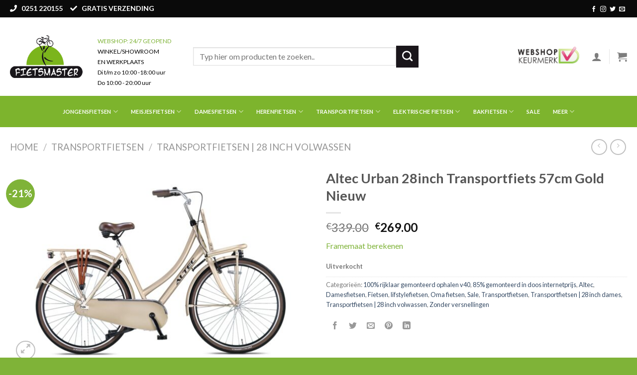

--- FILE ---
content_type: text/html; charset=UTF-8
request_url: https://fietsmaster.nl/product/altec-urban-28inch-transportfiets-57cm-gold-nieuw/
body_size: 38064
content:
<!DOCTYPE html>
<!--[if IE 9 ]> <html lang="nl-NL" class="ie9 loading-site no-js"> <![endif]-->
<!--[if IE 8 ]> <html lang="nl-NL" class="ie8 loading-site no-js"> <![endif]-->
<!--[if (gte IE 9)|!(IE)]><!--><html lang="nl-NL" class="loading-site no-js"> <!--<![endif]-->
<head>
	<meta charset="UTF-8" />
	<link rel="profile" href="http://gmpg.org/xfn/11" />
	<link rel="pingback" href="https://fietsmaster.nl/xmlrpc.php" />

	<script>(function(html){html.className = html.className.replace(/\bno-js\b/,'js')})(document.documentElement);</script>
<meta name='robots' content='index, follow, max-image-preview:large, max-snippet:-1, max-video-preview:-1' />
	<style>img:is([sizes="auto" i], [sizes^="auto," i]) { contain-intrinsic-size: 3000px 1500px }</style>
	<meta name="viewport" content="width=device-width, initial-scale=1, maximum-scale=1" />
	<!-- This site is optimized with the Yoast SEO plugin v26.8 - https://yoast.com/product/yoast-seo-wordpress/ -->
	<title>Altec Urban 28inch Transportfiets 57cm Gold Nieuw - Fietsmaster</title>
	<link rel="canonical" href="https://fietsmaster.nl/product/altec-urban-28inch-transportfiets-57cm-gold-nieuw/" />
	<meta property="og:locale" content="nl_NL" />
	<meta property="og:type" content="article" />
	<meta property="og:title" content="Altec Urban 28inch Transportfiets 57cm Gold Nieuw - Fietsmaster" />
	<meta property="og:description" content="Stuurstabilisator: Een stuurstabilisator zorgt voor extra stabiliteit, super handig in combinatie met een voordrager zodat je stuur niet omklapt Dubbele standaard: Een dubbele standaard zorgt voor extra stabiliteit op je fiets Voordrager: Geschikt voor een mand of krat. Ideaal om je boodschappen of schooltas overzichtelijk en veilig mee te vervoeren Gesloten kettingkast: Een gesloten kettingkast [...]" />
	<meta property="og:url" content="https://fietsmaster.nl/product/altec-urban-28inch-transportfiets-57cm-gold-nieuw/" />
	<meta property="og:site_name" content="Fietsmaster" />
	<meta property="article:modified_time" content="2024-03-26T15:35:54+00:00" />
	<meta property="og:image" content="https://fietsmaster.nl/wp-content/uploads/2020/11/Altec-Urban-28inch-Transportfiets-50cm-Gold-Nieuw-2020.jpg" />
	<meta property="og:image:width" content="1152" />
	<meta property="og:image:height" content="768" />
	<meta property="og:image:type" content="image/jpeg" />
	<meta name="twitter:card" content="summary_large_image" />
	<meta name="twitter:label1" content="Geschatte leestijd" />
	<meta name="twitter:data1" content="1 minuut" />
	<script type="application/ld+json" class="yoast-schema-graph">{"@context":"https://schema.org","@graph":[{"@type":"WebPage","@id":"https://fietsmaster.nl/product/altec-urban-28inch-transportfiets-57cm-gold-nieuw/","url":"https://fietsmaster.nl/product/altec-urban-28inch-transportfiets-57cm-gold-nieuw/","name":"Altec Urban 28inch Transportfiets 57cm Gold Nieuw - Fietsmaster","isPartOf":{"@id":"https://fietsmaster.nl/#website"},"primaryImageOfPage":{"@id":"https://fietsmaster.nl/product/altec-urban-28inch-transportfiets-57cm-gold-nieuw/#primaryimage"},"image":{"@id":"https://fietsmaster.nl/product/altec-urban-28inch-transportfiets-57cm-gold-nieuw/#primaryimage"},"thumbnailUrl":"https://fietsmaster.nl/wp-content/uploads/2020/11/Altec-Urban-28inch-Transportfiets-50cm-Gold-Nieuw-2020.jpg","datePublished":"2020-11-11T15:11:48+00:00","dateModified":"2024-03-26T15:35:54+00:00","breadcrumb":{"@id":"https://fietsmaster.nl/product/altec-urban-28inch-transportfiets-57cm-gold-nieuw/#breadcrumb"},"inLanguage":"nl-NL","potentialAction":[{"@type":"ReadAction","target":["https://fietsmaster.nl/product/altec-urban-28inch-transportfiets-57cm-gold-nieuw/"]}]},{"@type":"ImageObject","inLanguage":"nl-NL","@id":"https://fietsmaster.nl/product/altec-urban-28inch-transportfiets-57cm-gold-nieuw/#primaryimage","url":"https://fietsmaster.nl/wp-content/uploads/2020/11/Altec-Urban-28inch-Transportfiets-50cm-Gold-Nieuw-2020.jpg","contentUrl":"https://fietsmaster.nl/wp-content/uploads/2020/11/Altec-Urban-28inch-Transportfiets-50cm-Gold-Nieuw-2020.jpg","width":1152,"height":768},{"@type":"BreadcrumbList","@id":"https://fietsmaster.nl/product/altec-urban-28inch-transportfiets-57cm-gold-nieuw/#breadcrumb","itemListElement":[{"@type":"ListItem","position":1,"name":"Home","item":"https://fietsmaster.nl/"},{"@type":"ListItem","position":2,"name":"Winkel","item":"https://fietsmaster.nl/winkel-2/"},{"@type":"ListItem","position":3,"name":"Altec Urban 28inch Transportfiets 57cm Gold Nieuw"}]},{"@type":"WebSite","@id":"https://fietsmaster.nl/#website","url":"https://fietsmaster.nl/","name":"Fietsmaster","description":"Fietsmaster","potentialAction":[{"@type":"SearchAction","target":{"@type":"EntryPoint","urlTemplate":"https://fietsmaster.nl/?s={search_term_string}"},"query-input":{"@type":"PropertyValueSpecification","valueRequired":true,"valueName":"search_term_string"}}],"inLanguage":"nl-NL"}]}</script>
	<!-- / Yoast SEO plugin. -->


<link rel='dns-prefetch' href='//cdn.jsdelivr.net' />
<link rel='dns-prefetch' href='//use.fontawesome.com' />
<link rel='dns-prefetch' href='//fonts.googleapis.com' />
<link rel='dns-prefetch' href='//www.googletagmanager.com' />
<link rel="alternate" type="application/rss+xml" title="Fietsmaster &raquo; feed" href="https://fietsmaster.nl/feed/" />
<link rel="alternate" type="application/rss+xml" title="Fietsmaster &raquo; reacties feed" href="https://fietsmaster.nl/comments/feed/" />
<link rel="alternate" type="application/rss+xml" title="Fietsmaster &raquo; Altec Urban 28inch Transportfiets 57cm Gold Nieuw reacties feed" href="https://fietsmaster.nl/product/altec-urban-28inch-transportfiets-57cm-gold-nieuw/feed/" />
<link rel="prefetch" href="https://fietsmaster.nl/wp-content/themes/flatsome/assets/js/chunk.countup.fe2c1016.js" />
<link rel="prefetch" href="https://fietsmaster.nl/wp-content/themes/flatsome/assets/js/chunk.sticky-sidebar.a58a6557.js" />
<link rel="prefetch" href="https://fietsmaster.nl/wp-content/themes/flatsome/assets/js/chunk.tooltips.29144c1c.js" />
<link rel="prefetch" href="https://fietsmaster.nl/wp-content/themes/flatsome/assets/js/chunk.vendors-popups.947eca5c.js" />
<link rel="prefetch" href="https://fietsmaster.nl/wp-content/themes/flatsome/assets/js/chunk.vendors-slider.c7f2bd49.js" />
<style id='wp-block-library-inline-css' type='text/css'>
:root{--wp-admin-theme-color:#007cba;--wp-admin-theme-color--rgb:0,124,186;--wp-admin-theme-color-darker-10:#006ba1;--wp-admin-theme-color-darker-10--rgb:0,107,161;--wp-admin-theme-color-darker-20:#005a87;--wp-admin-theme-color-darker-20--rgb:0,90,135;--wp-admin-border-width-focus:2px;--wp-block-synced-color:#7a00df;--wp-block-synced-color--rgb:122,0,223;--wp-bound-block-color:var(--wp-block-synced-color)}@media (min-resolution:192dpi){:root{--wp-admin-border-width-focus:1.5px}}.wp-element-button{cursor:pointer}:root{--wp--preset--font-size--normal:16px;--wp--preset--font-size--huge:42px}:root .has-very-light-gray-background-color{background-color:#eee}:root .has-very-dark-gray-background-color{background-color:#313131}:root .has-very-light-gray-color{color:#eee}:root .has-very-dark-gray-color{color:#313131}:root .has-vivid-green-cyan-to-vivid-cyan-blue-gradient-background{background:linear-gradient(135deg,#00d084,#0693e3)}:root .has-purple-crush-gradient-background{background:linear-gradient(135deg,#34e2e4,#4721fb 50%,#ab1dfe)}:root .has-hazy-dawn-gradient-background{background:linear-gradient(135deg,#faaca8,#dad0ec)}:root .has-subdued-olive-gradient-background{background:linear-gradient(135deg,#fafae1,#67a671)}:root .has-atomic-cream-gradient-background{background:linear-gradient(135deg,#fdd79a,#004a59)}:root .has-nightshade-gradient-background{background:linear-gradient(135deg,#330968,#31cdcf)}:root .has-midnight-gradient-background{background:linear-gradient(135deg,#020381,#2874fc)}.has-regular-font-size{font-size:1em}.has-larger-font-size{font-size:2.625em}.has-normal-font-size{font-size:var(--wp--preset--font-size--normal)}.has-huge-font-size{font-size:var(--wp--preset--font-size--huge)}.has-text-align-center{text-align:center}.has-text-align-left{text-align:left}.has-text-align-right{text-align:right}#end-resizable-editor-section{display:none}.aligncenter{clear:both}.items-justified-left{justify-content:flex-start}.items-justified-center{justify-content:center}.items-justified-right{justify-content:flex-end}.items-justified-space-between{justify-content:space-between}.screen-reader-text{border:0;clip-path:inset(50%);height:1px;margin:-1px;overflow:hidden;padding:0;position:absolute;width:1px;word-wrap:normal!important}.screen-reader-text:focus{background-color:#ddd;clip-path:none;color:#444;display:block;font-size:1em;height:auto;left:5px;line-height:normal;padding:15px 23px 14px;text-decoration:none;top:5px;width:auto;z-index:100000}html :where(.has-border-color){border-style:solid}html :where([style*=border-top-color]){border-top-style:solid}html :where([style*=border-right-color]){border-right-style:solid}html :where([style*=border-bottom-color]){border-bottom-style:solid}html :where([style*=border-left-color]){border-left-style:solid}html :where([style*=border-width]){border-style:solid}html :where([style*=border-top-width]){border-top-style:solid}html :where([style*=border-right-width]){border-right-style:solid}html :where([style*=border-bottom-width]){border-bottom-style:solid}html :where([style*=border-left-width]){border-left-style:solid}html :where(img[class*=wp-image-]){height:auto;max-width:100%}:where(figure){margin:0 0 1em}html :where(.is-position-sticky){--wp-admin--admin-bar--position-offset:var(--wp-admin--admin-bar--height,0px)}@media screen and (max-width:600px){html :where(.is-position-sticky){--wp-admin--admin-bar--position-offset:0px}}
</style>
<style id='classic-theme-styles-inline-css' type='text/css'>
/*! This file is auto-generated */
.wp-block-button__link{color:#fff;background-color:#32373c;border-radius:9999px;box-shadow:none;text-decoration:none;padding:calc(.667em + 2px) calc(1.333em + 2px);font-size:1.125em}.wp-block-file__button{background:#32373c;color:#fff;text-decoration:none}
</style>
<style id='font-awesome-svg-styles-default-inline-css' type='text/css'>
.svg-inline--fa {
  display: inline-block;
  height: 1em;
  overflow: visible;
  vertical-align: -.125em;
}
</style>
<link rel='stylesheet' id='font-awesome-svg-styles-css' href='https://fietsmaster.nl/wp-content/uploads/font-awesome/v5.12.1/css/svg-with-js.css' type='text/css' media='all' />
<style id='font-awesome-svg-styles-inline-css' type='text/css'>
   .wp-block-font-awesome-icon svg::before,
   .wp-rich-text-font-awesome-icon svg::before {content: unset;}
</style>
<link rel='stylesheet' id='contact-form-7-css' href='https://fietsmaster.nl/wp-content/plugins/contact-form-7/includes/css/styles.css?ver=6.1.4' type='text/css' media='all' />
<link rel='stylesheet' id='woof-css' href='https://fietsmaster.nl/wp-content/plugins/woocommerce-products-filter/css/front.css?ver=2.2.4' type='text/css' media='all' />
<link rel='stylesheet' id='chosen-drop-down-css' href='https://fietsmaster.nl/wp-content/plugins/woocommerce-products-filter/js/chosen/chosen.min.css?ver=2.2.4' type='text/css' media='all' />
<link rel='stylesheet' id='icheck-jquery-color-css' href='https://fietsmaster.nl/wp-content/plugins/woocommerce-products-filter/js/icheck/skins/flat/grey.css?ver=2.2.4' type='text/css' media='all' />
<link rel='stylesheet' id='photoswipe-css' href='https://fietsmaster.nl/wp-content/plugins/woocommerce/assets/css/photoswipe/photoswipe.min.css?ver=10.4.3' type='text/css' media='all' />
<link rel='stylesheet' id='photoswipe-default-skin-css' href='https://fietsmaster.nl/wp-content/plugins/woocommerce/assets/css/photoswipe/default-skin/default-skin.min.css?ver=10.4.3' type='text/css' media='all' />
<style id='woocommerce-inline-inline-css' type='text/css'>
.woocommerce form .form-row .required { visibility: visible; }
</style>
<link rel='stylesheet' id='product-size-charts-css' href='https://fietsmaster.nl/wp-content/plugins/woo-advanced-product-size-chart/public/css/size-chart-for-woocommerce-public.css?ver=2.4.7' type='text/css' media='all' />
<style id='product-size-charts-inline-css' type='text/css'>
#size-chart.classic tr:nth-child(2n+1) {background: #fff;}table#size-chart.classic tr th {background: #000;color: #fff;}.button-wrapper #chart-button, .button-wrapper .md-size-chart-btn {color: #007acc}
</style>
<link rel='stylesheet' id='font-awesome-official-css' href='https://use.fontawesome.com/releases/v5.12.1/css/all.css' type='text/css' media='all' integrity="sha384-v8BU367qNbs/aIZIxuivaU55N5GPF89WBerHoGA4QTcbUjYiLQtKdrfXnqAcXyTv" crossorigin="anonymous" />
<link rel='stylesheet' id='mollie-applepaydirect-css' href='https://fietsmaster.nl/wp-content/plugins/mollie-payments-for-woocommerce/public/css/mollie-applepaydirect.min.css?ver=1768871854' type='text/css' media='screen' />
<link rel='stylesheet' id='flatsome-main-css' href='https://fietsmaster.nl/wp-content/themes/flatsome/assets/css/flatsome.css?ver=3.15.7' type='text/css' media='all' />
<style id='flatsome-main-inline-css' type='text/css'>
@font-face {
				font-family: "fl-icons";
				font-display: block;
				src: url(https://fietsmaster.nl/wp-content/themes/flatsome/assets/css/icons/fl-icons.eot?v=3.15.7);
				src:
					url(https://fietsmaster.nl/wp-content/themes/flatsome/assets/css/icons/fl-icons.eot#iefix?v=3.15.7) format("embedded-opentype"),
					url(https://fietsmaster.nl/wp-content/themes/flatsome/assets/css/icons/fl-icons.woff2?v=3.15.7) format("woff2"),
					url(https://fietsmaster.nl/wp-content/themes/flatsome/assets/css/icons/fl-icons.ttf?v=3.15.7) format("truetype"),
					url(https://fietsmaster.nl/wp-content/themes/flatsome/assets/css/icons/fl-icons.woff?v=3.15.7) format("woff"),
					url(https://fietsmaster.nl/wp-content/themes/flatsome/assets/css/icons/fl-icons.svg?v=3.15.7#fl-icons) format("svg");
			}
</style>
<link rel='stylesheet' id='flatsome-shop-css' href='https://fietsmaster.nl/wp-content/themes/flatsome/assets/css/flatsome-shop.css?ver=3.15.7' type='text/css' media='all' />
<link rel='stylesheet' id='flatsome-style-css' href='https://fietsmaster.nl/wp-content/themes/flatsome-child/style.css?ver=3.0' type='text/css' media='all' />
<link rel='stylesheet' id='flatsome-googlefonts-css' href='//fonts.googleapis.com/css?family=Lato%3Aregular%2C700%2C400%2C700%7CDancing+Script%3Aregular%2C400&#038;display=swap&#038;ver=3.9' type='text/css' media='all' />
<link rel='stylesheet' id='font-awesome-official-v4shim-css' href='https://use.fontawesome.com/releases/v5.12.1/css/v4-shims.css' type='text/css' media='all' integrity="sha384-C8a18+Gvny8XkjAdfto/vjAUdpGuPtl1Ix/K2BgKhFaVO6w4onVVHiEaN9h9XsvX" crossorigin="anonymous" />
<style id='font-awesome-official-v4shim-inline-css' type='text/css'>
@font-face {
font-family: "FontAwesome";
font-display: block;
src: url("https://use.fontawesome.com/releases/v5.12.1/webfonts/fa-brands-400.eot"),
		url("https://use.fontawesome.com/releases/v5.12.1/webfonts/fa-brands-400.eot?#iefix") format("embedded-opentype"),
		url("https://use.fontawesome.com/releases/v5.12.1/webfonts/fa-brands-400.woff2") format("woff2"),
		url("https://use.fontawesome.com/releases/v5.12.1/webfonts/fa-brands-400.woff") format("woff"),
		url("https://use.fontawesome.com/releases/v5.12.1/webfonts/fa-brands-400.ttf") format("truetype"),
		url("https://use.fontawesome.com/releases/v5.12.1/webfonts/fa-brands-400.svg#fontawesome") format("svg");
}

@font-face {
font-family: "FontAwesome";
font-display: block;
src: url("https://use.fontawesome.com/releases/v5.12.1/webfonts/fa-solid-900.eot"),
		url("https://use.fontawesome.com/releases/v5.12.1/webfonts/fa-solid-900.eot?#iefix") format("embedded-opentype"),
		url("https://use.fontawesome.com/releases/v5.12.1/webfonts/fa-solid-900.woff2") format("woff2"),
		url("https://use.fontawesome.com/releases/v5.12.1/webfonts/fa-solid-900.woff") format("woff"),
		url("https://use.fontawesome.com/releases/v5.12.1/webfonts/fa-solid-900.ttf") format("truetype"),
		url("https://use.fontawesome.com/releases/v5.12.1/webfonts/fa-solid-900.svg#fontawesome") format("svg");
}

@font-face {
font-family: "FontAwesome";
font-display: block;
src: url("https://use.fontawesome.com/releases/v5.12.1/webfonts/fa-regular-400.eot"),
		url("https://use.fontawesome.com/releases/v5.12.1/webfonts/fa-regular-400.eot?#iefix") format("embedded-opentype"),
		url("https://use.fontawesome.com/releases/v5.12.1/webfonts/fa-regular-400.woff2") format("woff2"),
		url("https://use.fontawesome.com/releases/v5.12.1/webfonts/fa-regular-400.woff") format("woff"),
		url("https://use.fontawesome.com/releases/v5.12.1/webfonts/fa-regular-400.ttf") format("truetype"),
		url("https://use.fontawesome.com/releases/v5.12.1/webfonts/fa-regular-400.svg#fontawesome") format("svg");
unicode-range: U+F004-F005,U+F007,U+F017,U+F022,U+F024,U+F02E,U+F03E,U+F044,U+F057-F059,U+F06E,U+F070,U+F075,U+F07B-F07C,U+F080,U+F086,U+F089,U+F094,U+F09D,U+F0A0,U+F0A4-F0A7,U+F0C5,U+F0C7-F0C8,U+F0E0,U+F0EB,U+F0F3,U+F0F8,U+F0FE,U+F111,U+F118-F11A,U+F11C,U+F133,U+F144,U+F146,U+F14A,U+F14D-F14E,U+F150-F152,U+F15B-F15C,U+F164-F165,U+F185-F186,U+F191-F192,U+F1AD,U+F1C1-F1C9,U+F1CD,U+F1D8,U+F1E3,U+F1EA,U+F1F6,U+F1F9,U+F20A,U+F247-F249,U+F24D,U+F254-F25B,U+F25D,U+F267,U+F271-F274,U+F279,U+F28B,U+F28D,U+F2B5-F2B6,U+F2B9,U+F2BB,U+F2BD,U+F2C1-F2C2,U+F2D0,U+F2D2,U+F2DC,U+F2ED,U+F328,U+F358-F35B,U+F3A5,U+F3D1,U+F410,U+F4AD;
}
</style>
<script type="text/javascript" src="https://fietsmaster.nl/wp-includes/js/jquery/jquery.min.js?ver=3.7.1" id="jquery-core-js"></script>
<script type="text/javascript" src="https://fietsmaster.nl/wp-content/plugins/woocommerce/assets/js/jquery-blockui/jquery.blockUI.min.js?ver=2.7.0-wc.10.4.3" id="wc-jquery-blockui-js" defer="defer" data-wp-strategy="defer"></script>
<script type="text/javascript" id="wc-add-to-cart-js-extra">
/* <![CDATA[ */
var wc_add_to_cart_params = {"ajax_url":"\/wp-admin\/admin-ajax.php","wc_ajax_url":"\/?wc-ajax=%%endpoint%%","i18n_view_cart":"Bekijk winkelwagen","cart_url":"https:\/\/fietsmaster.nl\/cart\/","is_cart":"","cart_redirect_after_add":"no"};
/* ]]> */
</script>
<script type="text/javascript" src="https://fietsmaster.nl/wp-content/plugins/woocommerce/assets/js/frontend/add-to-cart.min.js?ver=10.4.3" id="wc-add-to-cart-js" defer="defer" data-wp-strategy="defer"></script>
<script type="text/javascript" src="https://fietsmaster.nl/wp-content/plugins/woocommerce/assets/js/photoswipe/photoswipe.min.js?ver=4.1.1-wc.10.4.3" id="wc-photoswipe-js" defer="defer" data-wp-strategy="defer"></script>
<script type="text/javascript" src="https://fietsmaster.nl/wp-content/plugins/woocommerce/assets/js/photoswipe/photoswipe-ui-default.min.js?ver=4.1.1-wc.10.4.3" id="wc-photoswipe-ui-default-js" defer="defer" data-wp-strategy="defer"></script>
<script type="text/javascript" id="wc-single-product-js-extra">
/* <![CDATA[ */
var wc_single_product_params = {"i18n_required_rating_text":"Selecteer een waardering","i18n_rating_options":["1 van de 5 sterren","2 van de 5 sterren","3 van de 5 sterren","4 van de 5 sterren","5 van de 5 sterren"],"i18n_product_gallery_trigger_text":"Afbeeldinggalerij in volledig scherm bekijken","review_rating_required":"yes","flexslider":{"rtl":false,"animation":"slide","smoothHeight":true,"directionNav":false,"controlNav":"thumbnails","slideshow":false,"animationSpeed":500,"animationLoop":false,"allowOneSlide":false},"zoom_enabled":"","zoom_options":[],"photoswipe_enabled":"1","photoswipe_options":{"shareEl":false,"closeOnScroll":false,"history":false,"hideAnimationDuration":0,"showAnimationDuration":0},"flexslider_enabled":""};
/* ]]> */
</script>
<script type="text/javascript" src="https://fietsmaster.nl/wp-content/plugins/woocommerce/assets/js/frontend/single-product.min.js?ver=10.4.3" id="wc-single-product-js" defer="defer" data-wp-strategy="defer"></script>
<script type="text/javascript" src="https://fietsmaster.nl/wp-content/plugins/woocommerce/assets/js/js-cookie/js.cookie.min.js?ver=2.1.4-wc.10.4.3" id="wc-js-cookie-js" defer="defer" data-wp-strategy="defer"></script>
<script type="text/javascript" id="woocommerce-js-extra">
/* <![CDATA[ */
var woocommerce_params = {"ajax_url":"\/wp-admin\/admin-ajax.php","wc_ajax_url":"\/?wc-ajax=%%endpoint%%","i18n_password_show":"Wachtwoord weergeven","i18n_password_hide":"Wachtwoord verbergen"};
/* ]]> */
</script>
<script type="text/javascript" src="https://fietsmaster.nl/wp-content/plugins/woocommerce/assets/js/frontend/woocommerce.min.js?ver=10.4.3" id="woocommerce-js" defer="defer" data-wp-strategy="defer"></script>
<link rel="https://api.w.org/" href="https://fietsmaster.nl/wp-json/" /><link rel="alternate" title="JSON" type="application/json" href="https://fietsmaster.nl/wp-json/wp/v2/product/11318" /><link rel="EditURI" type="application/rsd+xml" title="RSD" href="https://fietsmaster.nl/xmlrpc.php?rsd" />
<meta name="generator" content="WordPress 6.8.3" />
<meta name="generator" content="WooCommerce 10.4.3" />
<link rel='shortlink' href='https://fietsmaster.nl/?p=11318' />
<link rel="alternate" title="oEmbed (JSON)" type="application/json+oembed" href="https://fietsmaster.nl/wp-json/oembed/1.0/embed?url=https%3A%2F%2Ffietsmaster.nl%2Fproduct%2Faltec-urban-28inch-transportfiets-57cm-gold-nieuw%2F" />
<link rel="alternate" title="oEmbed (XML)" type="text/xml+oembed" href="https://fietsmaster.nl/wp-json/oembed/1.0/embed?url=https%3A%2F%2Ffietsmaster.nl%2Fproduct%2Faltec-urban-28inch-transportfiets-57cm-gold-nieuw%2F&#038;format=xml" />
<meta name="generator" content="Site Kit by Google 1.170.0" /><style>.bg{opacity: 0; transition: opacity 1s; -webkit-transition: opacity 1s;} .bg-loaded{opacity: 1;}</style><!--[if IE]><link rel="stylesheet" type="text/css" href="https://fietsmaster.nl/wp-content/themes/flatsome/assets/css/ie-fallback.css"><script src="//cdnjs.cloudflare.com/ajax/libs/html5shiv/3.6.1/html5shiv.js"></script><script>var head = document.getElementsByTagName('head')[0],style = document.createElement('style');style.type = 'text/css';style.styleSheet.cssText = ':before,:after{content:none !important';head.appendChild(style);setTimeout(function(){head.removeChild(style);}, 0);</script><script src="https://fietsmaster.nl/wp-content/themes/flatsome/assets/libs/ie-flexibility.js"></script><![endif]-->	<noscript><style>.woocommerce-product-gallery{ opacity: 1 !important; }</style></noscript>
	<link rel="icon" href="https://fietsmaster.nl/wp-content/uploads/2020/05/cropped-favicon-1-32x32.png" sizes="32x32" />
<link rel="icon" href="https://fietsmaster.nl/wp-content/uploads/2020/05/cropped-favicon-1-192x192.png" sizes="192x192" />
<link rel="apple-touch-icon" href="https://fietsmaster.nl/wp-content/uploads/2020/05/cropped-favicon-1-180x180.png" />
<meta name="msapplication-TileImage" content="https://fietsmaster.nl/wp-content/uploads/2020/05/cropped-favicon-1-270x270.png" />
<style id="custom-css" type="text/css">:root {--primary-color: #7db42d;}.container-width, .full-width .ubermenu-nav, .container, .row{max-width: 1270px}.row.row-collapse{max-width: 1240px}.row.row-small{max-width: 1262.5px}.row.row-large{max-width: 1300px}.header-main{height: 158px}#logo img{max-height: 158px}#logo{width:146px;}#logo img{padding:8px 0;}.header-bottom{min-height: 45px}.header-top{min-height: 35px}.transparent .header-main{height: 30px}.transparent #logo img{max-height: 30px}.has-transparent + .page-title:first-of-type,.has-transparent + #main > .page-title,.has-transparent + #main > div > .page-title,.has-transparent + #main .page-header-wrapper:first-of-type .page-title{padding-top: 110px;}.header.show-on-scroll,.stuck .header-main{height:70px!important}.stuck #logo img{max-height: 70px!important}.search-form{ width: 61%;}.header-bg-color {background-color: rgba(255,255,255,0.9)}.header-bottom {background-color: #7db42d}.header-bottom-nav > li > a{line-height: 43px }@media (max-width: 549px) {.header-main{height: 70px}#logo img{max-height: 70px}}.nav-dropdown{font-size:100%}.header-top{background-color:#0a0a0a!important;}/* Color */.accordion-title.active, .has-icon-bg .icon .icon-inner,.logo a, .primary.is-underline, .primary.is-link, .badge-outline .badge-inner, .nav-outline > li.active> a,.nav-outline >li.active > a, .cart-icon strong,[data-color='primary'], .is-outline.primary{color: #7db42d;}/* Color !important */[data-text-color="primary"]{color: #7db42d!important;}/* Background Color */[data-text-bg="primary"]{background-color: #7db42d;}/* Background */.scroll-to-bullets a,.featured-title, .label-new.menu-item > a:after, .nav-pagination > li > .current,.nav-pagination > li > span:hover,.nav-pagination > li > a:hover,.has-hover:hover .badge-outline .badge-inner,button[type="submit"], .button.wc-forward:not(.checkout):not(.checkout-button), .button.submit-button, .button.primary:not(.is-outline),.featured-table .title,.is-outline:hover, .has-icon:hover .icon-label,.nav-dropdown-bold .nav-column li > a:hover, .nav-dropdown.nav-dropdown-bold > li > a:hover, .nav-dropdown-bold.dark .nav-column li > a:hover, .nav-dropdown.nav-dropdown-bold.dark > li > a:hover, .header-vertical-menu__opener ,.is-outline:hover, .tagcloud a:hover,.grid-tools a, input[type='submit']:not(.is-form), .box-badge:hover .box-text, input.button.alt,.nav-box > li > a:hover,.nav-box > li.active > a,.nav-pills > li.active > a ,.current-dropdown .cart-icon strong, .cart-icon:hover strong, .nav-line-bottom > li > a:before, .nav-line-grow > li > a:before, .nav-line > li > a:before,.banner, .header-top, .slider-nav-circle .flickity-prev-next-button:hover svg, .slider-nav-circle .flickity-prev-next-button:hover .arrow, .primary.is-outline:hover, .button.primary:not(.is-outline), input[type='submit'].primary, input[type='submit'].primary, input[type='reset'].button, input[type='button'].primary, .badge-inner{background-color: #7db42d;}/* Border */.nav-vertical.nav-tabs > li.active > a,.scroll-to-bullets a.active,.nav-pagination > li > .current,.nav-pagination > li > span:hover,.nav-pagination > li > a:hover,.has-hover:hover .badge-outline .badge-inner,.accordion-title.active,.featured-table,.is-outline:hover, .tagcloud a:hover,blockquote, .has-border, .cart-icon strong:after,.cart-icon strong,.blockUI:before, .processing:before,.loading-spin, .slider-nav-circle .flickity-prev-next-button:hover svg, .slider-nav-circle .flickity-prev-next-button:hover .arrow, .primary.is-outline:hover{border-color: #7db42d}.nav-tabs > li.active > a{border-top-color: #7db42d}.widget_shopping_cart_content .blockUI.blockOverlay:before { border-left-color: #7db42d }.woocommerce-checkout-review-order .blockUI.blockOverlay:before { border-left-color: #7db42d }/* Fill */.slider .flickity-prev-next-button:hover svg,.slider .flickity-prev-next-button:hover .arrow{fill: #7db42d;}/* Background Color */[data-icon-label]:after, .secondary.is-underline:hover,.secondary.is-outline:hover,.icon-label,.button.secondary:not(.is-outline),.button.alt:not(.is-outline), .badge-inner.on-sale, .button.checkout, .single_add_to_cart_button, .current .breadcrumb-step{ background-color:#1a161b; }[data-text-bg="secondary"]{background-color: #1a161b;}/* Color */.secondary.is-underline,.secondary.is-link, .secondary.is-outline,.stars a.active, .star-rating:before, .woocommerce-page .star-rating:before,.star-rating span:before, .color-secondary{color: #1a161b}/* Color !important */[data-text-color="secondary"]{color: #1a161b!important;}/* Border */.secondary.is-outline:hover{border-color:#1a161b}body{font-family:"Lato", sans-serif}body{font-weight: 400}.nav > li > a {font-family:"Lato", sans-serif;}.mobile-sidebar-levels-2 .nav > li > ul > li > a {font-family:"Lato", sans-serif;}.nav > li > a {font-weight: 700;}.mobile-sidebar-levels-2 .nav > li > ul > li > a {font-weight: 700;}h1,h2,h3,h4,h5,h6,.heading-font, .off-canvas-center .nav-sidebar.nav-vertical > li > a{font-family: "Lato", sans-serif;}h1,h2,h3,h4,h5,h6,.heading-font,.banner h1,.banner h2{font-weight: 700;}.alt-font{font-family: "Dancing Script", sans-serif;}.alt-font{font-weight: 400!important;}.header:not(.transparent) .header-bottom-nav.nav > li > a{color: #ffffff;}.shop-page-title.featured-title .title-bg{ background-image: url(https://fietsmaster.nl/wp-content/uploads/2020/11/Altec-Urban-28inch-Transportfiets-50cm-Gold-Nieuw-2020.jpg)!important;}@media screen and (min-width: 550px){.products .box-vertical .box-image{min-width: 300px!important;width: 300px!important;}}.footer-1{background-color: #0a0a0a}.footer-2{background-color: #000000}.absolute-footer, html{background-color: #7fb338}.page-title-small + main .product-container > .row{padding-top:0;}.label-new.menu-item > a:after{content:"Nieuw";}.label-hot.menu-item > a:after{content:"Hot";}.label-sale.menu-item > a:after{content:"Aanbieding";}.label-popular.menu-item > a:after{content:"Populair";}</style>		<style type="text/css" id="wp-custom-css">
			li.current-dropdown>.nav-dropdown-full, li.has-dropdown:hover>.nav-dropdown-full {
    position: fixed;
    margin-left: 0 !important;
    margin-right: 0 !important;
    left: 50% !important;
    transition: opacity 0.3s !important;
    -ms-transform: translateX(-50%);
    transform: translateX(-50%);
    right: auto;
    width: 100%;
    max-width: 2450px !important;
    display: -ms-flexbox;
    display: flex;
    -ms-flex-wrap: wrap;
    flex-wrap: wrap;
}

.absolute-footer.dark {
    color: rgba(255,255,255,.5);
    z-index: 999999999 !important;
    margin-bottom: -50px !important;
    height: 151px !important;
}


div#wrapper{
	overflow-y: hidden;
}		</style>
		        <script type="text/javascript">
            var woof_is_permalink =1;

            var woof_shop_page = "";
        
            var woof_really_curr_tax = {};
            var woof_current_page_link = location.protocol + '//' + location.host + location.pathname;
            //***lets remove pagination from woof_current_page_link
            woof_current_page_link = woof_current_page_link.replace(/\page\/[0-9]+/, "");
                            woof_current_page_link = "https://fietsmaster.nl/winkel-2/";
                            var woof_link = 'https://fietsmaster.nl/wp-content/plugins/woocommerce-products-filter/';

                </script>

                <script>

            var woof_ajaxurl = "https://fietsmaster.nl/wp-admin/admin-ajax.php";

            var woof_lang = {
                'orderby': "op volgorde van",
                'date': "datum",
                'perpage': "per pagina",
                'pricerange': "prijsbereik",
                'menu_order': "menuvolgorde",
                'popularity': "populariteit",
                'rating': "Waardering",
                'price': "prijs van laag naar hoog",
                'price-desc': "prijs van hoog naar laag"
            };

            if (typeof woof_lang_custom == 'undefined') {
                var woof_lang_custom = {};/*!!important*/
            }

            //***

            var woof_is_mobile = 0;
        


            var woof_show_price_search_button = 0;
            var woof_show_price_search_type = 0;
        
            var woof_show_price_search_type = 3;

            var swoof_search_slug = "swoof";

        
            var icheck_skin = {};
                                    icheck_skin.skin = "flat";
                icheck_skin.color = "grey";
                if (window.navigator.msPointerEnabled && navigator.msMaxTouchPoints > 0) {
                    //icheck_skin = 'none';
                }
        
            var is_woof_use_chosen =1;

        

            var woof_current_values = '[]';
            //+++
            var woof_lang_loading = "Laden ...";

        
            var woof_lang_show_products_filter = "toon producten filter";
            var woof_lang_hide_products_filter = "verberg producten filter";
            var woof_lang_pricerange = "prijsbereik";

            //+++

            var woof_use_beauty_scroll =0;
            //+++
            var woof_autosubmit =1;
            var woof_ajaxurl = "https://fietsmaster.nl/wp-admin/admin-ajax.php";
            /*var woof_submit_link = "";*/
            var woof_is_ajax = 0;
            var woof_ajax_redraw = 0;
            var woof_ajax_page_num =1;
            var woof_ajax_first_done = false;
            var woof_checkboxes_slide_flag = true;


            //toggles
            var woof_toggle_type = "text";

            var woof_toggle_closed_text = "-";
            var woof_toggle_opened_text = "+";

            var woof_toggle_closed_image = "https://fietsmaster.nl/wp-content/plugins/woocommerce-products-filter/img/plus3.png";
            var woof_toggle_opened_image = "https://fietsmaster.nl/wp-content/plugins/woocommerce-products-filter/img/minus3.png";


            //indexes which can be displayed in red buttons panel
                    var woof_accept_array = ["min_price", "orderby", "perpage", "min_rating","product_brand","product_visibility","product_cat","product_tag","pa_framemaat","pa_merk","kleur","merk","framemaat","versnellingen","voorrek","motorlocatie"];

        


            //***
            //for extensions

            var woof_ext_init_functions = null;
        

        
            var woof_overlay_skin = "default";

            jQuery(function () {
                try
                {
                    woof_current_values = jQuery.parseJSON(woof_current_values);
                } catch (e)
                {
                    woof_current_values = null;
                }
                if (woof_current_values == null || woof_current_values.length == 0) {
                    woof_current_values = {};
                }

            });

            function woof_js_after_ajax_done() {
                jQuery(document).trigger('woof_ajax_done');
                    }
        </script>
        </head>

<body class="wp-singular product-template-default single single-product postid-11318 wp-theme-flatsome wp-child-theme-flatsome-child theme-flatsome woocommerce woocommerce-page woocommerce-no-js lightbox nav-dropdown-has-arrow nav-dropdown-has-shadow nav-dropdown-has-border">


<a class="skip-link screen-reader-text" href="#main">Skip to content</a>

<div id="wrapper">

	
	<header id="header" class="header has-sticky sticky-jump">
		<div class="header-wrapper">
			<div id="top-bar" class="header-top hide-for-sticky nav-dark">
    <div class="flex-row container">
      <div class="flex-col hide-for-medium flex-left">
          <ul class="nav nav-left medium-nav-center nav-small  nav-divided">
              <li class="html custom html_topbar_left"><i class="fas fa-phone" color:"red"><a href="lala">   0251 220155 </a>    </i><i class="fas fa-check"><a href="lala">   GRATIS VERZENDING </a> </i> 
</li>          </ul>
      </div>

      <div class="flex-col hide-for-medium flex-center">
          <ul class="nav nav-center nav-small  nav-divided">
                        </ul>
      </div>

      <div class="flex-col hide-for-medium flex-right">
         <ul class="nav top-bar-nav nav-right nav-small  nav-divided">
              <li class="html header-social-icons ml-0">
	<div class="social-icons follow-icons" ><a href="http://url" target="_blank" data-label="Facebook" rel="noopener noreferrer nofollow" class="icon plain facebook tooltip" title="Like ons op Facebook" aria-label="Like ons op Facebook"><i class="icon-facebook" ></i></a><a href="http://url" target="_blank" rel="noopener noreferrer nofollow" data-label="Instagram" class="icon plain  instagram tooltip" title="Volg ons op Instagram" aria-label="Volg ons op Instagram"><i class="icon-instagram" ></i></a><a href="http://url" target="_blank" data-label="Twitter" rel="noopener noreferrer nofollow" class="icon plain  twitter tooltip" title="Volg ons op Twitter" aria-label="Volg ons op Twitter"><i class="icon-twitter" ></i></a><a href="mailto:your@email" data-label="E-mail" rel="nofollow" class="icon plain  email tooltip" title="Stuur ons een e-mail" aria-label="Stuur ons een e-mail"><i class="icon-envelop" ></i></a></div></li>          </ul>
      </div>

            <div class="flex-col show-for-medium flex-grow">
          <ul class="nav nav-center nav-small mobile-nav  nav-divided">
              <li class="html custom html_topbar_left"><i class="fas fa-phone" color:"red"><a href="lala">   0251 220155 </a>    </i><i class="fas fa-check"><a href="lala">   GRATIS VERZENDING </a> </i> 
</li>          </ul>
      </div>
      
    </div>
</div>
<div id="masthead" class="header-main hide-for-sticky">
      <div class="header-inner flex-row container logo-left medium-logo-center" role="navigation">

          <!-- Logo -->
          <div id="logo" class="flex-col logo">
            
<!-- Header logo -->
<a href="https://fietsmaster.nl/" title="Fietsmaster - Fietsmaster" rel="home">
		<img width="146" height="158" src="https://fietsmaster.nl/wp-content/uploads/2020/02/default-3sKwv0US5.png" class="header_logo header-logo" alt="Fietsmaster"/><img  width="146" height="158" src="https://fietsmaster.nl/wp-content/uploads/2020/02/default-3sKwv0US5.png" class="header-logo-dark" alt="Fietsmaster"/></a>
          </div>

          <!-- Mobile Left Elements -->
          <div class="flex-col show-for-medium flex-left">
            <ul class="mobile-nav nav nav-left ">
              <li class="nav-icon has-icon">
  		<a href="#" data-open="#main-menu" data-pos="left" data-bg="main-menu-overlay" data-color="" class="is-small" aria-label="Menu" aria-controls="main-menu" aria-expanded="false">
		
		  <i class="icon-menu" ></i>
		  		</a>
	</li>            </ul>
          </div>

          <!-- Left Elements -->
          <div class="flex-col hide-for-medium flex-left
            flex-grow">
            <ul class="header-nav header-nav-main nav nav-left  nav-uppercase" >
              <li class="html custom html_topbar_right"> <span style="text-align: center; color: #7fb338; font-size: 12px;"><br>
WEBSHOP: 24/7 GEOPEND</span><br><span style="text-align: center; font-size: 12px;">WINKEL/SHOWROOM <br> EN WERKPLAATS  </span> <span style="text-align: center; font-size: 12px;"><br>
Di t/m zo 10:00 -18:00 uur <br>
Do 10:00 - 20:00 uur</li><li class="header-search-form search-form html relative has-icon">
	<div class="header-search-form-wrapper">
		<div class="searchform-wrapper ux-search-box relative is-normal"><form role="search" method="get" class="searchform" action="https://fietsmaster.nl/">
	<div class="flex-row relative">
						<div class="flex-col flex-grow">
			<label class="screen-reader-text" for="woocommerce-product-search-field-0">Zoeken naar:</label>
			<input type="search" id="woocommerce-product-search-field-0" class="search-field mb-0" placeholder="Typ hier om producten te zoeken.." value="" name="s" />
			<input type="hidden" name="post_type" value="product" />
					</div>
		<div class="flex-col">
			<button type="submit" value="Zoeken" class="ux-search-submit submit-button secondary button icon mb-0" aria-label="Submit">
				<i class="icon-search" ></i>			</button>
		</div>
	</div>
	<div class="live-search-results text-left z-top"></div>
</form>
</div>	</div>
</li>            </ul>
          </div>

          <!-- Right Elements -->
          <div class="flex-col hide-for-medium flex-right">
            <ul class="header-nav header-nav-main nav nav-right  nav-uppercase">
              <li class="html custom html_nav_position_text"><img src="https://fietsmaster.nl/wp-content/uploads/2020/04/Schermafdruk-2020-04-10-10.03.36.png" alt="Smiley face" height="50" width="139">


</li><li class="account-item has-icon
    "
>

<a href="https://fietsmaster.nl/my-account/"
    class="nav-top-link nav-top-not-logged-in is-small"
    data-open="#login-form-popup"  >
  <i class="icon-user" ></i>
</a>



</li>
<li class="header-divider"></li><li class="cart-item has-icon has-dropdown">

<a href="https://fietsmaster.nl/cart/" title="Winkelwagen" class="header-cart-link is-small">



    <i class="icon-shopping-cart"
    data-icon-label="0">
  </i>
  </a>

 <ul class="nav-dropdown nav-dropdown-default">
    <li class="html widget_shopping_cart">
      <div class="widget_shopping_cart_content">
        

	<p class="woocommerce-mini-cart__empty-message">Geen producten in de winkelwagen.</p>


      </div>
    </li>
     </ul>

</li>
            </ul>
          </div>

          <!-- Mobile Right Elements -->
          <div class="flex-col show-for-medium flex-right">
            <ul class="mobile-nav nav nav-right ">
              <li class="cart-item has-icon">

      <a href="https://fietsmaster.nl/cart/" class="header-cart-link off-canvas-toggle nav-top-link is-small" data-open="#cart-popup" data-class="off-canvas-cart" title="Winkelwagen" data-pos="right">
  
    <i class="icon-shopping-cart"
    data-icon-label="0">
  </i>
  </a>


  <!-- Cart Sidebar Popup -->
  <div id="cart-popup" class="mfp-hide widget_shopping_cart">
  <div class="cart-popup-inner inner-padding">
      <div class="cart-popup-title text-center">
          <h4 class="uppercase">Winkelwagen</h4>
          <div class="is-divider"></div>
      </div>
      <div class="widget_shopping_cart_content">
          

	<p class="woocommerce-mini-cart__empty-message">Geen producten in de winkelwagen.</p>


      </div>
             <div class="cart-sidebar-content relative"></div>  </div>
  </div>

</li>
            </ul>
          </div>

      </div>
     
            <div class="container"><div class="top-divider full-width"></div></div>
      </div><div id="wide-nav" class="header-bottom wide-nav flex-has-center hide-for-medium">
    <div class="flex-row container">

            
                        <div class="flex-col hide-for-medium flex-center">
                <ul class="nav header-nav header-bottom-nav nav-center  nav-size-small nav-spacing-xlarge nav-uppercase">
                    <li id="menu-item-4243" class="menu-item menu-item-type-taxonomy menu-item-object-product_cat menu-item-has-children menu-item-4243 menu-item-design-default has-dropdown"><a href="https://fietsmaster.nl/product-category/jongensfietsen/" class="nav-top-link">Jongensfietsen<i class="icon-angle-down" ></i></a>
<ul class="sub-menu nav-dropdown nav-dropdown-default">
	<li id="menu-item-174" class="menu-item menu-item-type-custom menu-item-object-custom menu-item-has-children menu-item-174 nav-dropdown-col"><a href="/product-category/jongensfietsen/">Alle jongensfietsen</a>
	<ul class="sub-menu nav-column nav-dropdown-default">
		<li id="menu-item-191" class="menu-item menu-item-type-taxonomy menu-item-object-product_cat menu-item-191"><a href="https://fietsmaster.nl/product-category/jongensfietsen/12-inch-2-4-jaar/">Jongensfietsen 12-inch | 2-4 jaar</a></li>
		<li id="menu-item-192" class="menu-item menu-item-type-taxonomy menu-item-object-product_cat menu-item-192"><a href="https://fietsmaster.nl/product-category/jongensfietsen/14-inch-3-tot-5-jaar/">Jongensfietsen 14 inch | 3-5 jaar</a></li>
		<li id="menu-item-193" class="menu-item menu-item-type-taxonomy menu-item-object-product_cat menu-item-193"><a href="https://fietsmaster.nl/product-category/jongensfietsen/16-inch-4-6-jaar/">Jongensfietsen 16 inch | 4-6 jaar</a></li>
		<li id="menu-item-194" class="menu-item menu-item-type-taxonomy menu-item-object-product_cat menu-item-194"><a href="https://fietsmaster.nl/product-category/jongensfietsen/18-inch-5-7-jaar/">Jongensfietsen 18 inch | 5-7 jaar</a></li>
		<li id="menu-item-195" class="menu-item menu-item-type-taxonomy menu-item-object-product_cat menu-item-195"><a href="https://fietsmaster.nl/product-category/jongensfietsen/20-inch-6-8-jaar/">Jongensfietsen 20 inch | 6-8 jaar</a></li>
		<li id="menu-item-196" class="menu-item menu-item-type-taxonomy menu-item-object-product_cat menu-item-196"><a href="https://fietsmaster.nl/product-category/jongensfietsen/22-inch-7-9-jaar/">Jongensfietsen 22 inch | 7-9 jaar</a></li>
		<li id="menu-item-7255" class="menu-item menu-item-type-taxonomy menu-item-object-product_cat menu-item-7255"><a href="https://fietsmaster.nl/product-category/jongensfietsen/jongensfietsen-22-inch-7-9-jaar-met-versnellingen/">Jongensfietsen 22 inch | 7-9 jaar | Met versnellingen</a></li>
		<li id="menu-item-197" class="menu-item menu-item-type-taxonomy menu-item-object-product_cat menu-item-197"><a href="https://fietsmaster.nl/product-category/jongensfietsen/24-inch-8-12-jaar/">Jongensfietsen 24 inch | 8-12 jaar</a></li>
		<li id="menu-item-198" class="menu-item menu-item-type-taxonomy menu-item-object-product_cat menu-item-198"><a href="https://fietsmaster.nl/product-category/jongensfietsen/24-inch-8-12-jaar-met-versnellingen/">Jongensfietsen 24 inch | 8-12 jaar | Met versnellingen</a></li>
		<li id="menu-item-199" class="menu-item menu-item-type-taxonomy menu-item-object-product_cat menu-item-199"><a href="https://fietsmaster.nl/product-category/jongensfietsen/26-inch-10-14-jaar/">Jongensfietsen 26 inch | 10-14 jaar</a></li>
		<li id="menu-item-200" class="menu-item menu-item-type-taxonomy menu-item-object-product_cat menu-item-200"><a href="https://fietsmaster.nl/product-category/jongensfietsen/26-inch-met-versnellingen-10-14-jaar/">Jongensfietsen 26 inch | 10-14 jaar | Met versnellingen</a></li>
		<li id="menu-item-7238" class="menu-item menu-item-type-taxonomy menu-item-object-product_cat menu-item-7238"><a href="https://fietsmaster.nl/product-category/jongensfietsen-moutainbikes/">Jongensfietsen | Moutainbikes</a></li>
	</ul>
</li>
	<li id="menu-item-175" class="menu-item menu-item-type-custom menu-item-object-custom menu-item-has-children menu-item-175 nav-dropdown-col"><a href="#">Kleuren</a>
	<ul class="sub-menu nav-column nav-dropdown-default">
		<li id="menu-item-201" class="menu-item menu-item-type-custom menu-item-object-custom menu-item-201"><a href="#">Rood</a></li>
		<li id="menu-item-176" class="menukop menu-item menu-item-type-custom menu-item-object-custom menu-item-176"><a href="#">Merken</a></li>
		<li id="menu-item-515" class="menu-item menu-item-type-custom menu-item-object-custom menu-item-515"><a href="https://fietsmaster.nl/jongensfietsen/?swoof=1&#038;merk=altec&#038;really_curr_tax=19-product_cat">Altec</a></li>
		<li id="menu-item-178" class="menu-item menu-item-type-custom menu-item-object-custom menu-item-178"><a href="https://fietsmaster.nl/jongensfietsen/?swoof=1&#038;merk=popal&#038;really_curr_tax=19-product_cat">Popal</a></li>
		<li id="menu-item-8885" class="menu-item menu-item-type-taxonomy menu-item-object-merk menu-item-8885"><a href="https://fietsmaster.nl/merk/volare/">Volare</a></li>
	</ul>
</li>
	<li id="menu-item-231" class="menu-item menu-item-type-custom menu-item-object-custom menu-item-has-children menu-item-231 nav-dropdown-col"><a href="#">Overige pagina&#8217;s</a>
	<ul class="sub-menu nav-column nav-dropdown-default">
		<li id="menu-item-4306" class="menu-item menu-item-type-post_type menu-item-object-page menu-item-4306"><a href="https://fietsmaster.nl/maatadvies/">Maatadvies</a></li>
	</ul>
</li>
	<li id="menu-item-233" class="image-column menu-item menu-item-type-custom menu-item-object-custom menu-item-233"><a title="image-column" href="#" class="dropdown-image-column"><img width="180" height="480" src="https://fietsmaster.nl/wp-content/uploads/2020/03/jongensfiets.png" title="image-column" alt="image-column"/></a></li>
</ul>
</li>
<li id="menu-item-4117" class="menu-item menu-item-type-taxonomy menu-item-object-product_cat menu-item-has-children menu-item-4117 menu-item-design-default has-dropdown"><a href="https://fietsmaster.nl/product-category/meisjesfietsen/" class="nav-top-link">Meisjesfietsen<i class="icon-angle-down" ></i></a>
<ul class="sub-menu nav-dropdown nav-dropdown-default">
	<li id="menu-item-168" class="menu-item menu-item-type-custom menu-item-object-custom menu-item-has-children menu-item-168 nav-dropdown-col"><a href="#">Alle Meisjesfietsen</a>
	<ul class="sub-menu nav-column nav-dropdown-default">
		<li id="menu-item-4118" class="menu-item menu-item-type-taxonomy menu-item-object-product_cat menu-item-4118"><a href="https://fietsmaster.nl/product-category/meisjesfietsen/12-inch-2-tot-4-jaar/">Meisjesfietsen 12 inch | 2-4 jaar</a></li>
		<li id="menu-item-4119" class="menu-item menu-item-type-taxonomy menu-item-object-product_cat menu-item-4119"><a href="https://fietsmaster.nl/product-category/meisjesfietsen/14-inch-3-tot-5-jaar-meisjesfietsen/">Meisjesfietsen 14 inch | 3-5 jaar</a></li>
		<li id="menu-item-4120" class="menu-item menu-item-type-taxonomy menu-item-object-product_cat menu-item-4120"><a href="https://fietsmaster.nl/product-category/meisjesfietsen/16-inch-4-tot-6-jaar/">Meisjesfietsen 16 inch | 4-6 jaar</a></li>
		<li id="menu-item-4121" class="menu-item menu-item-type-taxonomy menu-item-object-product_cat menu-item-4121"><a href="https://fietsmaster.nl/product-category/meisjesfietsen/18-inch-5-tot-7-jaar/">Meisjesfietsen 18 inch | 5-7 jaar</a></li>
		<li id="menu-item-4122" class="menu-item menu-item-type-taxonomy menu-item-object-product_cat menu-item-4122"><a href="https://fietsmaster.nl/product-category/meisjesfietsen/20-inch-6-tot-8-jaar/">Meisjesfietsen 20 inch | 6-8 jaar</a></li>
		<li id="menu-item-4123" class="menu-item menu-item-type-taxonomy menu-item-object-product_cat menu-item-4123"><a href="https://fietsmaster.nl/product-category/meisjesfietsen/22-inch-7-tot-9-jaar/">Meisjesfietsen 22 inch | 7-9 jaar</a></li>
		<li id="menu-item-4124" class="menu-item menu-item-type-taxonomy menu-item-object-product_cat menu-item-4124"><a href="https://fietsmaster.nl/product-category/meisjesfietsen/22-inch-7-tot-9-jaar-met-versnellingen/">Meisjesfietsen 22 inch | 7-9 jaar met versnellingen</a></li>
		<li id="menu-item-4125" class="menu-item menu-item-type-taxonomy menu-item-object-product_cat menu-item-4125"><a href="https://fietsmaster.nl/product-category/meisjesfietsen/24-inch-8-tot-12-jaar/">Meisjesfietsen 24 inch | 8-12 jaar</a></li>
		<li id="menu-item-4126" class="menu-item menu-item-type-taxonomy menu-item-object-product_cat menu-item-4126"><a href="https://fietsmaster.nl/product-category/meisjesfietsen/24-inch-8-tot-12-jaar-met-versnellingen/">Meisjesfietsen 24 inch | 8-12 jaar met versnellingen</a></li>
		<li id="menu-item-4127" class="menu-item menu-item-type-taxonomy menu-item-object-product_cat menu-item-4127"><a href="https://fietsmaster.nl/product-category/meisjesfietsen/26-inch-10-tot-14-jaar/">Meisjesfietsen 26 inch | 10-14 jaar</a></li>
		<li id="menu-item-4128" class="menu-item menu-item-type-taxonomy menu-item-object-product_cat menu-item-4128"><a href="https://fietsmaster.nl/product-category/meisjesfietsen/26-inch-10-tot-14-jaar-met-versnellingen/">Meisjesfietsen 26 inch | 10-14 jaar met versnellingen</a></li>
		<li id="menu-item-4307" class="menu-item menu-item-type-custom menu-item-object-custom menu-item-has-children menu-item-4307"><a href="#">Overige pagina&#8217;s</a>
		<ul class="sub-menu nav-column nav-dropdown-default">
			<li id="menu-item-4308" class="menu-item menu-item-type-post_type menu-item-object-page menu-item-4308"><a href="https://fietsmaster.nl/maatadvies/">Maatadvies</a></li>
		</ul>
</li>
	</ul>
</li>
	<li id="menu-item-4130" class="menu-item menu-item-type-custom menu-item-object-custom menu-item-has-children menu-item-4130 nav-dropdown-col"><a href="#">Merken</a>
	<ul class="sub-menu nav-column nav-dropdown-default">
		<li id="menu-item-7207" class="menu-item menu-item-type-custom menu-item-object-custom menu-item-7207"><a href="https://fietsmaster.nl/meisjesfietsen/?swoof=1&#038;merk=popal&#038;really_curr_tax=44-product_cat">Popal</a></li>
		<li id="menu-item-4133" class="menu-item menu-item-type-custom menu-item-object-custom menu-item-4133"><a href="https://fietsmaster.nl/meisjesfietsen/?swoof=1&#038;merk=altec&#038;really_curr_tax=44-product_cat">Altec</a></li>
		<li id="menu-item-8884" class="menu-item menu-item-type-taxonomy menu-item-object-merk menu-item-8884"><a href="https://fietsmaster.nl/merk/volare/">Volare</a></li>
	</ul>
</li>
	<li id="menu-item-4129" class="menu-item menu-item-type-custom menu-item-object-custom menu-item-has-children menu-item-4129 nav-dropdown-col"><a href="#">Kleuren</a>
	<ul class="sub-menu nav-column nav-dropdown-default">
		<li id="menu-item-4131" class="menu-item menu-item-type-custom menu-item-object-custom menu-item-4131"><a href="#">Zwart</a></li>
		<li id="menu-item-7281" class="menu-item menu-item-type-custom menu-item-object-custom menu-item-has-children menu-item-7281"><a href="#">overige pagina&#8217;s</a>
		<ul class="sub-menu nav-column nav-dropdown-default">
			<li id="menu-item-7282" class="menu-item menu-item-type-custom menu-item-object-custom menu-item-7282"><a href="https://fietsmaster.nl/maatadvies/">Maatadvies</a></li>
		</ul>
</li>
	</ul>
</li>
	<li id="menu-item-4134" class="image-column menu-item menu-item-type-custom menu-item-object-custom menu-item-4134"><a title="image-column" href="#" class="dropdown-image-column"><img width="180" height="480" src="https://fietsmaster.nl/wp-content/uploads/2020/03/meisjesfiets.png" title="image-column" alt="image-column"/></a></li>
</ul>
</li>
<li id="menu-item-4135" class="menu-item menu-item-type-taxonomy menu-item-object-product_cat current-product-ancestor current-menu-parent current-product-parent menu-item-has-children menu-item-4135 active menu-item-design-default has-dropdown"><a href="https://fietsmaster.nl/product-category/damesfietsen/" class="nav-top-link">Damesfietsen<i class="icon-angle-down" ></i></a>
<ul class="sub-menu nav-dropdown nav-dropdown-default">
	<li id="menu-item-4132" class="menu-item menu-item-type-custom menu-item-object-custom menu-item-has-children menu-item-4132 nav-dropdown-col"><a href="#">Alle damesfietsen</a>
	<ul class="sub-menu nav-column nav-dropdown-default">
		<li id="menu-item-4136" class="menu-item menu-item-type-taxonomy menu-item-object-product_cat current-product-ancestor current-menu-parent current-product-parent menu-item-4136 active"><a href="https://fietsmaster.nl/product-category/transportfietsen/">Transportfietsen</a></li>
		<li id="menu-item-4139" class="menu-item menu-item-type-taxonomy menu-item-object-product_cat current-product-ancestor current-menu-parent current-product-parent menu-item-4139 active"><a href="https://fietsmaster.nl/product-category/damesfietsen/zonder-versnellingen/">Zonder versnellingen</a></li>
		<li id="menu-item-4137" class="menu-item menu-item-type-taxonomy menu-item-object-product_cat menu-item-4137"><a href="https://fietsmaster.nl/product-category/damesfietsen/met-versnellingen/">Damesfietsen met versnellingen</a></li>
		<li id="menu-item-7233" class="menu-item menu-item-type-taxonomy menu-item-object-product_cat menu-item-7233"><a href="https://fietsmaster.nl/product-category/damesfietsen/moederfietsen/">Moederfietsen</a></li>
		<li id="menu-item-4138" class="menu-item menu-item-type-taxonomy menu-item-object-product_cat current-product-ancestor current-menu-parent current-product-parent menu-item-4138 active"><a href="https://fietsmaster.nl/product-category/damesfietsen/oma-fietsen/">Oma fietsen</a></li>
		<li id="menu-item-4142" class="menu-item menu-item-type-taxonomy menu-item-object-product_cat menu-item-4142"><a href="https://fietsmaster.nl/product-category/damesfietsen/elektrische-fietsen-damesfietsen/">Elektrische damesfietsen</a></li>
	</ul>
</li>
	<li id="menu-item-4143" class="menu-item menu-item-type-custom menu-item-object-custom menu-item-has-children menu-item-4143 nav-dropdown-col"><a href="#">Kleuren</a>
	<ul class="sub-menu nav-column nav-dropdown-default">
		<li id="menu-item-4146" class="menu-item menu-item-type-custom menu-item-object-custom menu-item-4146"><a href="#">Zwart</a></li>
	</ul>
</li>
	<li id="menu-item-4144" class="menu-item menu-item-type-custom menu-item-object-custom menu-item-has-children menu-item-4144 nav-dropdown-col"><a href="#">Merken</a>
	<ul class="sub-menu nav-column nav-dropdown-default">
		<li id="menu-item-4147" class="menu-item menu-item-type-custom menu-item-object-custom menu-item-4147"><a href="https://fietsmaster.nl/damesfietsen/?swoof=1&#038;merk=popal&#038;really_curr_tax=17-product_cat">Popal</a></li>
		<li id="menu-item-4148" class="menu-item menu-item-type-custom menu-item-object-custom menu-item-4148"><a href="https://fietsmaster.nl/damesfietsen/?swoof=1&#038;merk=altec&#038;really_curr_tax=17-product_cat">Altec</a></li>
		<li id="menu-item-7339" class="menu-item menu-item-type-custom menu-item-object-custom menu-item-7339"><a href="https://fietsmaster.nl/Damesfietsen%20bsp">BSP</a></li>
		<li id="menu-item-7341" class="menu-item menu-item-type-custom menu-item-object-custom menu-item-7341"><a href="https://fietsmaster.nl/Damesfietsen%20Conway">Conway</a></li>
		<li id="menu-item-8886" class="menu-item menu-item-type-taxonomy menu-item-object-merk menu-item-8886"><a href="https://fietsmaster.nl/merk/volare/">Volare</a></li>
		<li id="menu-item-7340" class="menu-item menu-item-type-custom menu-item-object-custom menu-item-7340"><a href="https://fietsmaster.nl/Damesfietsen%20Victoria">Victoria</a></li>
	</ul>
</li>
	<li id="menu-item-4145" class="menu-item menu-item-type-custom menu-item-object-custom menu-item-has-children menu-item-4145 nav-dropdown-col"><a href="#">Overige pagina&#8217;s</a>
	<ul class="sub-menu nav-column nav-dropdown-default">
		<li id="menu-item-4149" class="menu-item menu-item-type-custom menu-item-object-custom menu-item-4149"><a href="/maatadvies/">Maatadvies</a></li>
	</ul>
</li>
	<li id="menu-item-4151" class="image-column menu-item menu-item-type-custom menu-item-object-custom menu-item-4151"><a title="image-column" href="#" class="dropdown-image-column"><img width="180" height="480" src="https://fietsmaster.nl/wp-content/uploads/2020/02/header-foto.png" title="image-column" alt="image-column"/></a></li>
</ul>
</li>
<li id="menu-item-518" class="menu-item menu-item-type-taxonomy menu-item-object-product_cat menu-item-has-children menu-item-518 menu-item-design-default has-dropdown"><a href="https://fietsmaster.nl/product-category/herenfietsen/" class="nav-top-link">Herenfietsen<i class="icon-angle-down" ></i></a>
<ul class="sub-menu nav-dropdown nav-dropdown-default">
	<li id="menu-item-4160" class="menu-item menu-item-type-custom menu-item-object-custom menu-item-has-children menu-item-4160 nav-dropdown-col"><a href="#">Alle herenfietsen</a>
	<ul class="sub-menu nav-column nav-dropdown-default">
		<li id="menu-item-4156" class="menu-item menu-item-type-taxonomy menu-item-object-product_cat menu-item-4156"><a href="https://fietsmaster.nl/product-category/herenfietsen/zonder-versnellingen-herenfietsen/">Zonder versnellingen</a></li>
		<li id="menu-item-4154" class="menu-item menu-item-type-taxonomy menu-item-object-product_cat menu-item-4154"><a href="https://fietsmaster.nl/product-category/herenfietsen/met-versnellingen-herenfietsen/">Met versnellingen</a></li>
		<li id="menu-item-4155" class="menu-item menu-item-type-taxonomy menu-item-object-product_cat menu-item-4155"><a href="https://fietsmaster.nl/product-category/herenfietsen/opafietsen/">Opafietsen</a></li>
		<li id="menu-item-4157" class="menu-item menu-item-type-taxonomy menu-item-object-product_cat menu-item-4157"><a href="https://fietsmaster.nl/product-category/herenfietsen/sport-fietsen-herenfietsen/">Sport fietsen</a></li>
		<li id="menu-item-4158" class="menu-item menu-item-type-taxonomy menu-item-object-product_cat menu-item-4158"><a href="https://fietsmaster.nl/product-category/herenfietsen/elektrische-fietsen-herenfietsen/">Elektrische fietsen</a></li>
		<li id="menu-item-7236" class="menu-item menu-item-type-taxonomy menu-item-object-product_cat menu-item-7236"><a href="https://fietsmaster.nl/product-category/mtb/">Mountainbikes</a></li>
	</ul>
</li>
	<li id="menu-item-4159" class="menu-item menu-item-type-custom menu-item-object-custom menu-item-has-children menu-item-4159 nav-dropdown-col"><a href="#">Merken</a>
	<ul class="sub-menu nav-column nav-dropdown-default">
		<li id="menu-item-4162" class="menu-item menu-item-type-custom menu-item-object-custom menu-item-4162"><a href="https://fietsmaster.nl/herenfietsen/?swoof=1&#038;merk=altec&#038;really_curr_tax=31-product_cat">Altec</a></li>
		<li id="menu-item-4163" class="menu-item menu-item-type-custom menu-item-object-custom menu-item-4163"><a href="https://fietsmaster.nl/herenfietsen/?swoof=1&#038;merk=popal&#038;really_curr_tax=31-product_cat">Popal</a></li>
		<li id="menu-item-7343" class="menu-item menu-item-type-custom menu-item-object-custom menu-item-7343"><a href="https://fietsmaster.nl/Herenfietsen%20BSP">BSP</a></li>
		<li id="menu-item-7345" class="menu-item menu-item-type-custom menu-item-object-custom menu-item-7345"><a href="https://fietsmaster.nl/Herenfietsen%20Conway">Conway</a></li>
		<li id="menu-item-8887" class="menu-item menu-item-type-taxonomy menu-item-object-merk menu-item-8887"><a href="https://fietsmaster.nl/merk/volare/">Volare</a></li>
		<li id="menu-item-7344" class="menu-item menu-item-type-custom menu-item-object-custom menu-item-7344"><a href="https://fietsmaster.nl/Herenfietsen%20Victoria">Victoria</a></li>
		<li id="menu-item-18918" class="menu-item menu-item-type-taxonomy menu-item-object-merk menu-item-18918"><a href="https://fietsmaster.nl/merk/qwic/">Qwic</a></li>
	</ul>
</li>
	<li id="menu-item-4161" class="menu-item menu-item-type-custom menu-item-object-custom menu-item-has-children menu-item-4161 nav-dropdown-col"><a href="#">Kleuren</a>
	<ul class="sub-menu nav-column nav-dropdown-default">
		<li id="menu-item-4164" class="menu-item menu-item-type-custom menu-item-object-custom menu-item-4164"><a href="#">Zwart</a></li>
	</ul>
</li>
	<li id="menu-item-4165" class="menu-item menu-item-type-custom menu-item-object-custom menu-item-has-children menu-item-4165 nav-dropdown-col"><a href="#">Overige pagina&#8217;s</a>
	<ul class="sub-menu nav-column nav-dropdown-default">
		<li id="menu-item-4150" class="menu-item menu-item-type-custom menu-item-object-custom menu-item-4150"><a href="/maatadvies/">Maatadvies</a></li>
	</ul>
</li>
	<li id="menu-item-4166" class="image-column menu-item menu-item-type-custom menu-item-object-custom menu-item-4166"><a href="#" class="dropdown-image-column"><img width="180" height="480" src="https://fietsmaster.nl/wp-content/uploads/2020/03/herenfietsen.png" title="image-column" alt="image-column"/></a></li>
</ul>
</li>
<li id="menu-item-4169" class="menu-item menu-item-type-taxonomy menu-item-object-product_cat current-product-ancestor current-menu-parent current-product-parent menu-item-has-children menu-item-4169 active menu-item-design-default has-dropdown"><a href="https://fietsmaster.nl/product-category/transportfietsen/" class="nav-top-link">Transportfietsen<i class="icon-angle-down" ></i></a>
<ul class="sub-menu nav-dropdown nav-dropdown-default">
	<li id="menu-item-169" class="menu-item menu-item-type-custom menu-item-object-custom menu-item-has-children menu-item-169 nav-dropdown-col"><a href="/product-category/transportfietsen">Alle Transportfietsen</a>
	<ul class="sub-menu nav-column nav-dropdown-default">
		<li id="menu-item-4170" class="menu-item menu-item-type-taxonomy menu-item-object-product_cat menu-item-4170"><a href="https://fietsmaster.nl/product-category/transportfietsen/12-inch-2-tot-4-jaar-transportfietsen/">Transportfietsen 12 inch | 2-4 jaar</a></li>
		<li id="menu-item-4171" class="menu-item menu-item-type-taxonomy menu-item-object-product_cat menu-item-4171"><a href="https://fietsmaster.nl/product-category/transportfietsen/14-inch-3-tot-5-jaar-transportfietsen/">Transportfietsen 14 inch | 3-5 jaar</a></li>
		<li id="menu-item-4172" class="menu-item menu-item-type-taxonomy menu-item-object-product_cat menu-item-4172"><a href="https://fietsmaster.nl/product-category/transportfietsen/16-inch-4-tot-6-jaar-transportfietsen/">Transportfietsen 16 inch | 4-6 jaar</a></li>
		<li id="menu-item-4173" class="menu-item menu-item-type-taxonomy menu-item-object-product_cat menu-item-4173"><a href="https://fietsmaster.nl/product-category/transportfietsen/18-inch-5-tot-7-jaar-transportfietsen/">Transportfietsen 18 inch | 5-7 jaar</a></li>
		<li id="menu-item-4174" class="menu-item menu-item-type-taxonomy menu-item-object-product_cat menu-item-4174"><a href="https://fietsmaster.nl/product-category/transportfietsen/20-inch-6-tot-8-jaar-transportfietsen/">Transportfietsen 20 inch | 6-8 jaar</a></li>
		<li id="menu-item-4175" class="menu-item menu-item-type-taxonomy menu-item-object-product_cat menu-item-4175"><a href="https://fietsmaster.nl/product-category/transportfietsen/22-inch-7-tot-9-jaar-transportfietsen/">Transportfietsen 22 inch | 7-9 jaar</a></li>
		<li id="menu-item-4176" class="menu-item menu-item-type-taxonomy menu-item-object-product_cat menu-item-4176"><a href="https://fietsmaster.nl/product-category/transportfietsen/22-inch-7-tot-9-jaar-met-versnellingen-transportfietsen/">Transportfietsen 22 inch | 7-9 jaar met versnellingen</a></li>
		<li id="menu-item-4177" class="menu-item menu-item-type-taxonomy menu-item-object-product_cat menu-item-4177"><a href="https://fietsmaster.nl/product-category/transportfietsen/24-inch-8-tot-12-jaar-transportfietsen/">Transportfietsen 24 inch | 8-12 jaar</a></li>
	</ul>
</li>
	<li id="menu-item-4322" class="streepje menu-item menu-item-type-custom menu-item-object-custom menu-item-has-children menu-item-4322 nav-dropdown-col"><a href="#">&#8211;</a>
	<ul class="sub-menu nav-column nav-dropdown-default">
		<li id="menu-item-4178" class="menu-item menu-item-type-taxonomy menu-item-object-product_cat menu-item-4178"><a href="https://fietsmaster.nl/product-category/transportfietsen/24-inch-8-tot-12-jaar-met-versnellingen-transportfietsen/">Transportfietsen 24 inch | 8-12 jaar met versnellingen</a></li>
		<li id="menu-item-4179" class="menu-item menu-item-type-taxonomy menu-item-object-product_cat menu-item-4179"><a href="https://fietsmaster.nl/product-category/transportfietsen/26-inch-10-tot-14-jaar-transportfietsen/">Transportfietsen 26 inch | 10-14 jaar</a></li>
		<li id="menu-item-4180" class="menu-item menu-item-type-taxonomy menu-item-object-product_cat menu-item-4180"><a href="https://fietsmaster.nl/product-category/transportfietsen/26-inch-10-tot-14-jaar-met-versnellingen-transportfietsen/">Transportfietsen 26 inch | 10 &#8211; 14 jaar met versnellingen</a></li>
		<li id="menu-item-4181" class="menu-item menu-item-type-taxonomy menu-item-object-product_cat current-product-ancestor current-menu-parent current-product-parent menu-item-4181 active"><a href="https://fietsmaster.nl/product-category/transportfietsen/28-inch-dames/">Transportfietsen | 28 inch dames</a></li>
		<li id="menu-item-4182" class="menu-item menu-item-type-taxonomy menu-item-object-product_cat menu-item-4182"><a href="https://fietsmaster.nl/product-category/transportfietsen/28-inch-heren/">Transportfietsen | 28 inch heren</a></li>
		<li id="menu-item-4183" class="menu-item menu-item-type-taxonomy menu-item-object-product_cat current-product-ancestor current-menu-parent current-product-parent menu-item-4183 active"><a href="https://fietsmaster.nl/product-category/transportfietsen/28-inch-volwassen/">Transportfietsen | 28 inch volwassen</a></li>
		<li id="menu-item-4184" class="menu-item menu-item-type-taxonomy menu-item-object-product_cat menu-item-4184"><a href="https://fietsmaster.nl/product-category/transportfietsen/28-inch-volwassen-met-versnellingen/">Transportfietsen | 28 inch volwassen met versnellingen</a></li>
	</ul>
</li>
	<li id="menu-item-4185" class="menu-item menu-item-type-custom menu-item-object-custom menu-item-has-children menu-item-4185 nav-dropdown-col"><a href="#">Merken</a>
	<ul class="sub-menu nav-column nav-dropdown-default">
		<li id="menu-item-4248" class="menu-item menu-item-type-custom menu-item-object-custom menu-item-4248"><a href="#">Menu item</a></li>
		<li id="menu-item-4188" class="menu-item menu-item-type-custom menu-item-object-custom menu-item-4188"><a href="https://fietsmaster.nl/transportfietsen/?swoof=1&#038;merk=altec&#038;really_curr_tax=110-product_cat">Altec</a></li>
		<li id="menu-item-7346" class="menu-item menu-item-type-custom menu-item-object-custom menu-item-7346"><a href="https://fietsmaster.nl/Transportfietsen%20BSP">BSP</a></li>
		<li id="menu-item-4189" class="menu-item menu-item-type-custom menu-item-object-custom menu-item-4189"><a href="https://fietsmaster.nl/transportfietsen/?swoof=1&#038;merk=popal&#038;really_curr_tax=110-product_cat">Popal</a></li>
		<li id="menu-item-4187" class="menu-item menu-item-type-custom menu-item-object-custom menu-item-has-children menu-item-4187"><a href="#">Kleur</a>
		<ul class="sub-menu nav-column nav-dropdown-default">
			<li id="menu-item-4192" class="menu-item menu-item-type-custom menu-item-object-custom menu-item-4192"><a href="#">Zwart</a></li>
		</ul>
</li>
		<li id="menu-item-4186" class="menu-item menu-item-type-custom menu-item-object-custom menu-item-has-children menu-item-4186"><a href="#">Overige pagina&#8217;s</a>
		<ul class="sub-menu nav-column nav-dropdown-default">
			<li id="menu-item-4168" class="menu-item menu-item-type-custom menu-item-object-custom menu-item-4168"><a href="/maatadvies/">Maatadvies</a></li>
		</ul>
</li>
	</ul>
</li>
</ul>
</li>
<li id="menu-item-4211" class="menu-item menu-item-type-taxonomy menu-item-object-product_cat menu-item-has-children menu-item-4211 menu-item-design-default has-dropdown"><a href="https://fietsmaster.nl/product-category/elektrische-fietsen/" class="nav-top-link">Elektrische fietsen<i class="icon-angle-down" ></i></a>
<ul class="sub-menu nav-dropdown nav-dropdown-default">
	<li id="menu-item-4221" class="menu-item menu-item-type-custom menu-item-object-custom menu-item-has-children menu-item-4221 nav-dropdown-col"><a href="#">Alle Elektrische fietsen</a>
	<ul class="sub-menu nav-column nav-dropdown-default">
		<li id="menu-item-4210" class="menu-item menu-item-type-taxonomy menu-item-object-product_cat menu-item-4210"><a href="https://fietsmaster.nl/product-category/elektrische-fietsen/electrische-vouwfietsen-elektrische-fietsen/">Elektrische vouwfietsen</a></li>
		<li id="menu-item-4202" class="menu-item menu-item-type-taxonomy menu-item-object-product_cat menu-item-4202"><a href="https://fietsmaster.nl/product-category/elektrische-fietsen/elektrische-bakfietsen-el/">Elektrische bakfietsen</a></li>
		<li id="menu-item-4203" class="menu-item menu-item-type-taxonomy menu-item-object-product_cat menu-item-4203"><a href="https://fietsmaster.nl/product-category/elektrische-fietsen/elektrische-damesfietsen/">Elektrische damesfietsen</a></li>
		<li id="menu-item-7234" class="menu-item menu-item-type-taxonomy menu-item-object-product_cat menu-item-7234"><a href="https://fietsmaster.nl/product-category/elektrische-fietsen/www-fietsmaster-nl-elektrische-moederfietsen/">Elektrische moederfietsen</a></li>
		<li id="menu-item-4204" class="menu-item menu-item-type-taxonomy menu-item-object-product_cat menu-item-4204"><a href="https://fietsmaster.nl/product-category/elektrische-fietsen/elektrische-fietsen-klein-compact/">Elektrische fietsen klein compact</a></li>
		<li id="menu-item-4205" class="menu-item menu-item-type-taxonomy menu-item-object-product_cat menu-item-4205"><a href="https://fietsmaster.nl/product-category/elektrische-fietsen/elektrische-herenfietsen/">Elektrische herenfietsen</a></li>
		<li id="menu-item-4207" class="menu-item menu-item-type-taxonomy menu-item-object-product_cat menu-item-4207"><a href="https://fietsmaster.nl/product-category/elektrische-fietsen/elektrische-mountainbikes/">Elektrische Mountainbikes</a></li>
		<li id="menu-item-4208" class="menu-item menu-item-type-taxonomy menu-item-object-product_cat menu-item-4208"><a href="https://fietsmaster.nl/product-category/elektrische-fietsen/elektrische-transportfietsen-heren/">Elektrische transportfietsen</a></li>
		<li id="menu-item-4209" class="menu-item menu-item-type-taxonomy menu-item-object-product_cat menu-item-4209"><a href="https://fietsmaster.nl/product-category/elektrische-fietsen/elektrische-trekkingfietsen/">Elektrische trekkingfietsen</a></li>
	</ul>
</li>
	<li id="menu-item-4222" class="menu-item menu-item-type-custom menu-item-object-custom menu-item-has-children menu-item-4222 nav-dropdown-col"><a href="#">Merken</a>
	<ul class="sub-menu nav-column nav-dropdown-default">
		<li id="menu-item-4237" class="menu-item menu-item-type-custom menu-item-object-custom menu-item-4237"><a href="https://fietsmaster.nl/product-category/elektrische-fietsen/?swoof=1&#038;merk=altec&#038;really_curr_tax=43-product_cat">Altec</a></li>
		<li id="menu-item-18592" class="menu-item menu-item-type-custom menu-item-object-custom menu-item-18592"><a href="https://fietsmaster.nl/product-category/elektrische-fietsen/?swoof=1&#038;merk=bird&#038;really_curr_tax=43-product_cat">Bird</a></li>
		<li id="menu-item-18593" class="menu-item menu-item-type-custom menu-item-object-custom menu-item-18593"><a href="https://fietsmaster.nl/product-category/elektrische-fietsen/?swoof=1&#038;merk=bsp&#038;really_curr_tax=43-product_cat">BSP</a></li>
		<li id="menu-item-18590" class="menu-item menu-item-type-custom menu-item-object-custom menu-item-18590"><a href="https://fietsmaster.nl/product-category/elektrische-fietsen/elektrische-bakfietsen-el/?swoof=1&#038;merk=cangoo&#038;really_curr_tax=151-product_cat">Cangoo</a></li>
		<li id="menu-item-23247" class="menu-item menu-item-type-taxonomy menu-item-object-merk menu-item-23247"><a href="https://fietsmaster.nl/merk/fatbike/">Fatbike</a></li>
		<li id="menu-item-18594" class="menu-item menu-item-type-custom menu-item-object-custom menu-item-18594"><a href="https://fietsmaster.nl/product-category/elektrische-fietsen/?swoof=1&#038;merk=isy&#038;really_curr_tax=43-product_cat">i:SY</a></li>
		<li id="menu-item-7208" class="menu-item menu-item-type-custom menu-item-object-custom menu-item-7208"><a href="https://fietsmaster.nl/product-category/elektrische-fietsen/?swoof=1&#038;merk=popal&#038;really_curr_tax=43-product_cat">Popal</a></li>
		<li id="menu-item-18595" class="menu-item menu-item-type-custom menu-item-object-custom menu-item-18595"><a href="https://fietsmaster.nl/product-category/elektrische-fietsen/?swoof=1&#038;merk=puch&#038;really_curr_tax=43-product_cat">Puch</a></li>
		<li id="menu-item-18591" class="menu-item menu-item-type-custom menu-item-object-custom menu-item-18591"><a href="https://fietsmaster.nl/product-category/elektrische-fietsen/elektrische-bakfietsen-el/?swoof=1&#038;merk=troy&#038;really_curr_tax=151-product_cat">Troy</a></li>
		<li id="menu-item-18596" class="menu-item menu-item-type-custom menu-item-object-custom menu-item-18596"><a href="https://fietsmaster.nl/product-category/elektrische-fietsen/?swoof=1&#038;merk=victoria-ebikes&#038;really_curr_tax=43-product_cat">Victoria</a></li>
		<li id="menu-item-7210" class="menu-item menu-item-type-custom menu-item-object-custom menu-item-7210"><a href="https://fietsmaster.nl/product-category/elektrische-fietsen/elektrische-bakfietsen-el/?swoof=1&#038;merk=vogue&#038;really_curr_tax=151-product_cat">Vogue</a></li>
		<li id="menu-item-18921" class="menu-item menu-item-type-taxonomy menu-item-object-merk menu-item-18921"><a href="https://fietsmaster.nl/merk/qwic/">Qwic</a></li>
		<li id="menu-item-4223" class="menu-item menu-item-type-custom menu-item-object-custom menu-item-has-children menu-item-4223"><a href="#">Kleuren</a>
		<ul class="sub-menu nav-column nav-dropdown-default">
			<li id="menu-item-4226" class="menu-item menu-item-type-custom menu-item-object-custom menu-item-4226"><a href="#">Zwart</a></li>
		</ul>
</li>
		<li id="menu-item-4227" class="menu-item menu-item-type-custom menu-item-object-custom menu-item-has-children menu-item-4227"><a href="#">Motor locatie</a>
		<ul class="sub-menu nav-column nav-dropdown-default">
			<li id="menu-item-7243" class="menu-item menu-item-type-taxonomy menu-item-object-motorlocatie menu-item-7243"><a href="https://fietsmaster.nl/motorlocatie/voor/">Voor</a></li>
			<li id="menu-item-7244" class="menu-item menu-item-type-taxonomy menu-item-object-motorlocatie menu-item-7244"><a href="https://fietsmaster.nl/motorlocatie/midden/">Midden</a></li>
			<li id="menu-item-7245" class="menu-item menu-item-type-taxonomy menu-item-object-motorlocatie menu-item-7245"><a href="https://fietsmaster.nl/motorlocatie/achter/">Achter</a></li>
		</ul>
</li>
	</ul>
</li>
	<li id="menu-item-4224" class="menu-item menu-item-type-custom menu-item-object-custom menu-item-has-children menu-item-4224 nav-dropdown-col"><a href="#">Overige pagina&#8217;s</a>
	<ul class="sub-menu nav-column nav-dropdown-default">
		<li id="menu-item-4234" class="menu-item menu-item-type-custom menu-item-object-custom menu-item-4234"><a href="#">Maatadvies</a></li>
	</ul>
</li>
	<li id="menu-item-4253" class="image-column menu-item menu-item-type-custom menu-item-object-custom menu-item-4253"><a href="#" class="dropdown-image-column"><img width="180" height="480" src="https://fietsmaster.nl/wp-content/uploads/2020/03/electische-fietsen.png" title="image-column" alt="image-column"/></a></li>
</ul>
</li>
<li id="menu-item-4194" class="menu-item menu-item-type-taxonomy menu-item-object-product_cat menu-item-has-children menu-item-4194 menu-item-design-default has-dropdown"><a href="https://fietsmaster.nl/product-category/bakfietsen/" class="nav-top-link">Bakfietsen<i class="icon-angle-down" ></i></a>
<ul class="sub-menu nav-dropdown nav-dropdown-default">
	<li id="menu-item-4238" class="menu-item menu-item-type-custom menu-item-object-custom menu-item-has-children menu-item-4238 nav-dropdown-col"><a href="#">Alle Bakfietsen</a>
	<ul class="sub-menu nav-column nav-dropdown-default">
		<li id="menu-item-4199" class="menu-item menu-item-type-taxonomy menu-item-object-product_cat menu-item-4199"><a href="https://fietsmaster.nl/product-category/bakfietsen/elektrische-bakfietsen/">Elektrische bakfietsen</a></li>
		<li id="menu-item-4200" class="menu-item menu-item-type-taxonomy menu-item-object-product_cat menu-item-4200"><a href="https://fietsmaster.nl/product-category/bakfietsen/elektrische-bakfietsen-2-wieler/">Elektrische bakfietsen 2 wieler</a></li>
		<li id="menu-item-4201" class="menu-item menu-item-type-taxonomy menu-item-object-product_cat menu-item-4201"><a href="https://fietsmaster.nl/product-category/bakfietsen/elektrische-bakfietsen-3-wieler/">Elektrische bakfietsen 3 wieler</a></li>
	</ul>
</li>
	<li id="menu-item-4215" class="menu-item menu-item-type-custom menu-item-object-custom menu-item-has-children menu-item-4215 nav-dropdown-col"><a href="#">Merken</a>
	<ul class="sub-menu nav-column nav-dropdown-default">
		<li id="menu-item-4217" class="menu-item menu-item-type-custom menu-item-object-custom menu-item-4217"><a href="https://fietsmaster.nl/bakfietsen/?swoof=1&#038;merk=altec&#038;really_curr_tax=41-product_cat">Altec</a></li>
		<li id="menu-item-4218" class="menu-item menu-item-type-custom menu-item-object-custom menu-item-4218"><a href="https://fietsmaster.nl/bakfietsen/?swoof=1&#038;merk=cangoo&#038;really_curr_tax=41-product_cat">Popal</a></li>
		<li id="menu-item-7211" class="menu-item menu-item-type-custom menu-item-object-custom menu-item-7211"><a href="https://fietsmaster.nl/elektrische-fietsen/?swoof=1&#038;merk=troy&#038;really_curr_tax=43-product_cat">Troy</a></li>
		<li id="menu-item-7212" class="menu-item menu-item-type-custom menu-item-object-custom menu-item-7212"><a href="https://fietsmaster.nl/bakfietsen/?swoof=1&#038;merk=vogue&#038;really_curr_tax=41-product_cat">Vogue</a></li>
		<li id="menu-item-4220" class="menu-item menu-item-type-custom menu-item-object-custom menu-item-has-children menu-item-4220"><a href="#">Kleuren</a>
		<ul class="sub-menu nav-column nav-dropdown-default">
			<li id="menu-item-4239" class="menu-item menu-item-type-custom menu-item-object-custom menu-item-4239"><a href="#">Menu item</a></li>
		</ul>
</li>
	</ul>
</li>
	<li id="menu-item-4219" class="menu-item menu-item-type-custom menu-item-object-custom menu-item-has-children menu-item-4219 nav-dropdown-col"><a href="#">Motorlocatie</a>
	<ul class="sub-menu nav-column nav-dropdown-default">
		<li id="menu-item-7249" class="menu-item menu-item-type-taxonomy menu-item-object-motorlocatie menu-item-7249"><a href="https://fietsmaster.nl/motorlocatie/voor/">Voor</a></li>
		<li id="menu-item-7250" class="menu-item menu-item-type-taxonomy menu-item-object-motorlocatie menu-item-7250"><a href="https://fietsmaster.nl/motorlocatie/midden/">Midden</a></li>
		<li id="menu-item-7251" class="menu-item menu-item-type-taxonomy menu-item-object-motorlocatie menu-item-7251"><a href="https://fietsmaster.nl/motorlocatie/achter/">Achter</a></li>
	</ul>
</li>
	<li id="menu-item-4327" class="menu-item menu-item-type-custom menu-item-object-custom menu-item-has-children menu-item-4327 nav-dropdown-col"><a href="#">Overige pagina&#8217;s</a>
	<ul class="sub-menu nav-column nav-dropdown-default">
		<li id="menu-item-4328" class="menu-item menu-item-type-custom menu-item-object-custom menu-item-4328"><a href="https://fietsmaster.nl/maatadvies/">Maatadvies</a></li>
		<li id="menu-item-4240" class="menu-item menu-item-type-custom menu-item-object-custom menu-item-4240"><a href="#">Menu item</a></li>
	</ul>
</li>
	<li id="menu-item-4252" class="image-column menu-item menu-item-type-custom menu-item-object-custom menu-item-4252"><a href="#" class="dropdown-image-column"><img width="180" height="480" src="https://fietsmaster.nl/wp-content/uploads/2020/03/bakfietsen.png" title="image-column" alt="image-column"/></a></li>
</ul>
</li>
<li id="menu-item-6574" class="menu-item menu-item-type-custom menu-item-object-custom menu-item-6574 menu-item-design-default"><a href="https://fietsmaster.nl/sale" class="nav-top-link">Sale</a></li>
<li id="menu-item-1749" class="menu-item menu-item-type-custom menu-item-object-custom menu-item-has-children menu-item-1749 menu-item-design-default has-dropdown"><a href="#" class="nav-top-link">Meer<i class="icon-angle-down" ></i></a>
<ul class="sub-menu nav-dropdown nav-dropdown-default">
	<li id="menu-item-4326" class="menu-item menu-item-type-custom menu-item-object-custom menu-item-has-children menu-item-4326 nav-dropdown-col"><a href="#">Meer</a>
	<ul class="sub-menu nav-column nav-dropdown-default">
		<li id="menu-item-6997" class="menu-item menu-item-type-taxonomy menu-item-object-product_cat menu-item-6997"><a href="https://fietsmaster.nl/product-category/accessoires/">Accessoires</a></li>
		<li id="menu-item-7253" class="menu-item menu-item-type-taxonomy menu-item-object-product_cat menu-item-7253"><a href="https://fietsmaster.nl/product-category/mtb/">Mountainbikes</a></li>
		<li id="menu-item-8054" class="menu-item menu-item-type-taxonomy menu-item-object-product_cat menu-item-8054"><a href="https://fietsmaster.nl/product-category/berg-skelters/">Skelters</a></li>
		<li id="menu-item-8883" class="menu-item menu-item-type-taxonomy menu-item-object-merk menu-item-8883"><a href="https://fietsmaster.nl/merk/steps/">Steps</a></li>
		<li id="menu-item-8888" class="menu-item menu-item-type-taxonomy menu-item-object-merk menu-item-8888"><a href="https://fietsmaster.nl/merk/driewieler-kids/">driewieler kids</a></li>
		<li id="menu-item-8882" class="menu-item menu-item-type-taxonomy menu-item-object-merk menu-item-8882"><a href="https://fietsmaster.nl/merk/elektrische-voertuigen/">Elektrische voertuigen</a></li>
		<li id="menu-item-8055" class="menu-item menu-item-type-taxonomy menu-item-object-product_cat menu-item-8055"><a href="https://fietsmaster.nl/product-category/berg-trampolines/">Trampolines</a></li>
		<li id="menu-item-7155" class="menu-item menu-item-type-taxonomy menu-item-object-product_cat menu-item-7155"><a href="https://fietsmaster.nl/product-category/senioren-3wieler/">Senioren 3 wieler</a></li>
		<li id="menu-item-4213" class="menu-item menu-item-type-taxonomy menu-item-object-product_cat menu-item-4213"><a href="https://fietsmaster.nl/product-category/vouwfietsen/">Vouwfietsen</a></li>
		<li id="menu-item-4214" class="menu-item menu-item-type-taxonomy menu-item-object-product_cat menu-item-4214"><a href="https://fietsmaster.nl/product-category/vouwfietsen/electrische-vouwfietsen/">Elektrische vouwfietsen</a></li>
		<li id="menu-item-171" class="menu-item menu-item-type-custom menu-item-object-custom menu-item-171"><a href="#">Kinderfietsen</a></li>
		<li id="menu-item-170" class="menu-item menu-item-type-custom menu-item-object-custom menu-item-170"><a href="#">Omafietsen</a></li>
	</ul>
</li>
	<li id="menu-item-6562" class="menu-item menu-item-type-post_type menu-item-object-page menu-item-has-children menu-item-6562 nav-dropdown-col"><a href="https://fietsmaster.nl/merken/">Merken</a>
	<ul class="sub-menu nav-column nav-dropdown-default">
		<li id="menu-item-6538" class="menu-item menu-item-type-custom menu-item-object-custom menu-item-6538"><a href="https://fietsmaster.nl/sale">Sale</a></li>
		<li id="menu-item-6563" class="menu-item menu-item-type-taxonomy menu-item-object-merk current-product-ancestor current-menu-parent current-product-parent menu-item-6563 active"><a href="https://fietsmaster.nl/merk/altec/">Altec</a></li>
		<li id="menu-item-7165" class="menu-item menu-item-type-taxonomy menu-item-object-merk menu-item-7165"><a href="https://fietsmaster.nl/merk/berg/">BERG</a></li>
		<li id="menu-item-7152" class="menu-item menu-item-type-taxonomy menu-item-object-merk menu-item-7152"><a href="https://fietsmaster.nl/merk/bsp/">BSP</a></li>
		<li id="menu-item-7153" class="menu-item menu-item-type-taxonomy menu-item-object-merk menu-item-7153"><a href="https://fietsmaster.nl/merk/conway/">Conway</a></li>
		<li id="menu-item-23246" class="menu-item menu-item-type-taxonomy menu-item-object-merk menu-item-23246"><a href="https://fietsmaster.nl/merk/fatbike/">Fatbike</a></li>
		<li id="menu-item-6564" class="menu-item menu-item-type-taxonomy menu-item-object-merk menu-item-6564"><a href="https://fietsmaster.nl/merk/popal/">Popal</a></li>
		<li id="menu-item-7611" class="menu-item menu-item-type-custom menu-item-object-custom menu-item-7611"><a href="https://fietsmaster.nl/merk/Puch">Puch</a></li>
		<li id="menu-item-7612" class="menu-item menu-item-type-custom menu-item-object-custom menu-item-7612"><a href="https://fietsmaster.nl/Pointer">Pointer</a></li>
		<li id="menu-item-8881" class="menu-item menu-item-type-taxonomy menu-item-object-merk menu-item-8881"><a href="https://fietsmaster.nl/merk/volare/">Volare</a></li>
		<li id="menu-item-7151" class="menu-item menu-item-type-taxonomy menu-item-object-merk menu-item-7151"><a href="https://fietsmaster.nl/merk/vogue/">Vogue</a></li>
		<li id="menu-item-7154" class="menu-item menu-item-type-taxonomy menu-item-object-merk menu-item-7154"><a href="https://fietsmaster.nl/merk/victoria-ebikes/">Victoria</a></li>
	</ul>
</li>
	<li id="menu-item-6571" class="menu-item menu-item-type-custom menu-item-object-custom menu-item-has-children menu-item-6571 nav-dropdown-col"><a href="#">Overige pagina&#8217;s</a>
	<ul class="sub-menu nav-column nav-dropdown-default">
		<li id="menu-item-18" class="menu-item menu-item-type-custom menu-item-object-custom menu-item-18"><a href="https://fietsmaster.nl/fiets-verzekering/">Fietsverzekering</a></li>
		<li id="menu-item-6575" class="menu-item menu-item-type-custom menu-item-object-custom menu-item-6575"><a href="#">Maatadvies</a></li>
	</ul>
</li>
</ul>
</li>
                </ul>
            </div>
            
            
            
    </div>
</div>

<div class="header-bg-container fill"><div class="header-bg-image fill"></div><div class="header-bg-color fill"></div></div>		</div>
	</header>

	<div class="page-title shop-page-title product-page-title">
	<div class="page-title-inner flex-row medium-flex-wrap container">
	  <div class="flex-col flex-grow medium-text-center">
	  		<div class="is-large">
	<nav class="woocommerce-breadcrumb breadcrumbs uppercase"><a href="https://fietsmaster.nl">Home</a> <span class="divider">&#47;</span> <a href="https://fietsmaster.nl/product-category/transportfietsen/">Transportfietsen</a> <span class="divider">&#47;</span> <a href="https://fietsmaster.nl/product-category/transportfietsen/28-inch-volwassen/">Transportfietsen | 28 inch volwassen</a></nav></div>
	  </div>
	  
	   <div class="flex-col medium-text-center">
		   	<ul class="next-prev-thumbs is-small ">         <li class="prod-dropdown has-dropdown">
               <a href="https://fietsmaster.nl/product/altec-urban-28inch-transportfiets-50cm-gray-pink-actie/"  rel="next" class="button icon is-outline circle">
                  <i class="icon-angle-left" ></i>              </a>
              <div class="nav-dropdown">
                <a title="Altec Urban 28inch Transportfiets 57cm Gray Pink Nieuw *** ACTIE UITVERKOOP ***" href="https://fietsmaster.nl/product/altec-urban-28inch-transportfiets-50cm-gray-pink-actie/">
                <img width="100" height="100" src="data:image/svg+xml,%3Csvg%20viewBox%3D%220%200%20100%20100%22%20xmlns%3D%22http%3A%2F%2Fwww.w3.org%2F2000%2Fsvg%22%3E%3C%2Fsvg%3E" data-src="https://fietsmaster.nl/wp-content/uploads/2020/11/Altec-Urban-28inch-Transportfiets-50cm-Gray-Pink-Nieuw-2020-1-100x100.jpg" class="lazy-load attachment-woocommerce_gallery_thumbnail size-woocommerce_gallery_thumbnail wp-post-image" alt="" decoding="async" srcset="" data-srcset="https://fietsmaster.nl/wp-content/uploads/2020/11/Altec-Urban-28inch-Transportfiets-50cm-Gray-Pink-Nieuw-2020-1-100x100.jpg 100w, https://fietsmaster.nl/wp-content/uploads/2020/11/Altec-Urban-28inch-Transportfiets-50cm-Gray-Pink-Nieuw-2020-1-150x150.jpg 150w" sizes="(max-width: 100px) 100vw, 100px" /></a>
              </div>
          </li>
               <li class="prod-dropdown has-dropdown">
               <a href="https://fietsmaster.nl/product/altec-urban-28inch-transportfiets-50cm-gold-nieuw/" rel="next" class="button icon is-outline circle">
                  <i class="icon-angle-right" ></i>              </a>
              <div class="nav-dropdown">
                  <a title="Altec Urban 28inch Transportfiets 50cm Gold Nieuw 2023" href="https://fietsmaster.nl/product/altec-urban-28inch-transportfiets-50cm-gold-nieuw/">
                  <img width="100" height="100" src="data:image/svg+xml,%3Csvg%20viewBox%3D%220%200%20100%20100%22%20xmlns%3D%22http%3A%2F%2Fwww.w3.org%2F2000%2Fsvg%22%3E%3C%2Fsvg%3E" data-src="https://fietsmaster.nl/wp-content/uploads/2020/11/Altec-Urban-28inch-Transportfiets-50cm-Gold-Nieuw-2020-100x100.jpg" class="lazy-load attachment-woocommerce_gallery_thumbnail size-woocommerce_gallery_thumbnail wp-post-image" alt="" decoding="async" srcset="" data-srcset="https://fietsmaster.nl/wp-content/uploads/2020/11/Altec-Urban-28inch-Transportfiets-50cm-Gold-Nieuw-2020-100x100.jpg 100w, https://fietsmaster.nl/wp-content/uploads/2020/11/Altec-Urban-28inch-Transportfiets-50cm-Gold-Nieuw-2020-150x150.jpg 150w" sizes="(max-width: 100px) 100vw, 100px" /></a>
              </div>
          </li>
      </ul>	   </div>
	</div>
</div>

	<main id="main" class="">

	<div class="shop-container">
		
			<div class="container">
	<div class="woocommerce-notices-wrapper"></div></div>
<div id="product-11318" class="product type-product post-11318 status-publish first outofstock product_cat-100-rijklaar-gemonteerd-ophalen-v40 product_cat-85-gemonteerd-in-doos-internetprijs product_cat-altec product_cat-damesfietsen product_cat-fietsen product_cat-lifstylefietsen product_cat-oma-fietsen product_cat-sale product_cat-transportfietsen product_cat-28-inch-dames product_cat-28-inch-volwassen product_cat-zonder-versnellingen has-post-thumbnail sale taxable shipping-taxable purchasable product-type-simple">
	<div class="product-container">
  <div class="product-main">
    <div class="row content-row mb-0">

    	<div class="product-gallery large-6 col">
    	
<div class="product-images relative mb-half has-hover woocommerce-product-gallery woocommerce-product-gallery--with-images woocommerce-product-gallery--columns-4 images" data-columns="4">

  <div class="badge-container is-larger absolute left top z-1">
		<div class="callout badge badge-circle"><div class="badge-inner secondary on-sale"><span class="onsale">-21%</span></div></div>
</div>

  <div class="image-tools absolute top show-on-hover right z-3">
      </div>

  <figure class="woocommerce-product-gallery__wrapper product-gallery-slider slider slider-nav-small mb-half"
        data-flickity-options='{
                "cellAlign": "center",
                "wrapAround": true,
                "autoPlay": false,
                "prevNextButtons":true,
                "adaptiveHeight": true,
                "imagesLoaded": true,
                "lazyLoad": 1,
                "dragThreshold" : 15,
                "pageDots": false,
                "rightToLeft": false       }'>
    <div data-thumb="https://fietsmaster.nl/wp-content/uploads/2020/11/Altec-Urban-28inch-Transportfiets-50cm-Gold-Nieuw-2020-100x100.jpg" data-thumb-alt="" class="woocommerce-product-gallery__image slide first"><a href="https://fietsmaster.nl/wp-content/uploads/2020/11/Altec-Urban-28inch-Transportfiets-50cm-Gold-Nieuw-2020.jpg"><img width="600" height="400" src="data:image/svg+xml,%3Csvg%20viewBox%3D%220%200%201152%20768%22%20xmlns%3D%22http%3A%2F%2Fwww.w3.org%2F2000%2Fsvg%22%3E%3C%2Fsvg%3E" class="lazy-load wp-post-image skip-lazy" alt="" title="Altec-Urban-28inch-Transportfiets-50cm-Gold-Nieuw-2020" data-caption="" data-src="https://fietsmaster.nl/wp-content/uploads/2020/11/Altec-Urban-28inch-Transportfiets-50cm-Gold-Nieuw-2020.jpg" data-large_image="https://fietsmaster.nl/wp-content/uploads/2020/11/Altec-Urban-28inch-Transportfiets-50cm-Gold-Nieuw-2020.jpg" data-large_image_width="1152" data-large_image_height="768" decoding="async" fetchpriority="high" srcset="" data-srcset="https://fietsmaster.nl/wp-content/uploads/2020/11/Altec-Urban-28inch-Transportfiets-50cm-Gold-Nieuw-2020-600x400.jpg 600w, https://fietsmaster.nl/wp-content/uploads/2020/11/Altec-Urban-28inch-Transportfiets-50cm-Gold-Nieuw-2020-300x200.jpg 300w, https://fietsmaster.nl/wp-content/uploads/2020/11/Altec-Urban-28inch-Transportfiets-50cm-Gold-Nieuw-2020-1024x683.jpg 1024w, https://fietsmaster.nl/wp-content/uploads/2020/11/Altec-Urban-28inch-Transportfiets-50cm-Gold-Nieuw-2020-768x512.jpg 768w, https://fietsmaster.nl/wp-content/uploads/2020/11/Altec-Urban-28inch-Transportfiets-50cm-Gold-Nieuw-2020.jpg 1152w" sizes="(max-width: 600px) 100vw, 600px" /></a></div><div data-thumb="https://fietsmaster.nl/wp-content/uploads/2020/11/Altec-Urban-28inch-Transportfiets-50cm-Gold-Nieuw-2020-3-1-100x100.jpg" data-thumb-alt="" class="woocommerce-product-gallery__image slide"><a href="https://fietsmaster.nl/wp-content/uploads/2020/11/Altec-Urban-28inch-Transportfiets-50cm-Gold-Nieuw-2020-3-1.jpg"><img width="600" height="400" src="data:image/svg+xml,%3Csvg%20viewBox%3D%220%200%201152%20768%22%20xmlns%3D%22http%3A%2F%2Fwww.w3.org%2F2000%2Fsvg%22%3E%3C%2Fsvg%3E" class="lazy-load skip-lazy" alt="" title="Altec-Urban-28inch-Transportfiets-50cm-Gold-Nieuw-2020-3" data-caption="" data-src="https://fietsmaster.nl/wp-content/uploads/2020/11/Altec-Urban-28inch-Transportfiets-50cm-Gold-Nieuw-2020-3-1.jpg" data-large_image="https://fietsmaster.nl/wp-content/uploads/2020/11/Altec-Urban-28inch-Transportfiets-50cm-Gold-Nieuw-2020-3-1.jpg" data-large_image_width="1152" data-large_image_height="768" decoding="async" srcset="" data-srcset="https://fietsmaster.nl/wp-content/uploads/2020/11/Altec-Urban-28inch-Transportfiets-50cm-Gold-Nieuw-2020-3-1-600x400.jpg 600w, https://fietsmaster.nl/wp-content/uploads/2020/11/Altec-Urban-28inch-Transportfiets-50cm-Gold-Nieuw-2020-3-1-300x200.jpg 300w, https://fietsmaster.nl/wp-content/uploads/2020/11/Altec-Urban-28inch-Transportfiets-50cm-Gold-Nieuw-2020-3-1-1024x683.jpg 1024w, https://fietsmaster.nl/wp-content/uploads/2020/11/Altec-Urban-28inch-Transportfiets-50cm-Gold-Nieuw-2020-3-1-768x512.jpg 768w, https://fietsmaster.nl/wp-content/uploads/2020/11/Altec-Urban-28inch-Transportfiets-50cm-Gold-Nieuw-2020-3-1.jpg 1152w" sizes="(max-width: 600px) 100vw, 600px" /></a></div><div data-thumb="https://fietsmaster.nl/wp-content/uploads/2020/11/Altec-Urban-28inch-Transportfiets-50cm-Gold-Nieuw-2020-1-1-100x100.jpg" data-thumb-alt="" class="woocommerce-product-gallery__image slide"><a href="https://fietsmaster.nl/wp-content/uploads/2020/11/Altec-Urban-28inch-Transportfiets-50cm-Gold-Nieuw-2020-1-1.jpg"><img width="600" height="400" src="data:image/svg+xml,%3Csvg%20viewBox%3D%220%200%201152%20768%22%20xmlns%3D%22http%3A%2F%2Fwww.w3.org%2F2000%2Fsvg%22%3E%3C%2Fsvg%3E" class="lazy-load skip-lazy" alt="" title="Altec-Urban-28inch-Transportfiets-50cm-Gold-Nieuw-2020-1" data-caption="" data-src="https://fietsmaster.nl/wp-content/uploads/2020/11/Altec-Urban-28inch-Transportfiets-50cm-Gold-Nieuw-2020-1-1.jpg" data-large_image="https://fietsmaster.nl/wp-content/uploads/2020/11/Altec-Urban-28inch-Transportfiets-50cm-Gold-Nieuw-2020-1-1.jpg" data-large_image_width="1152" data-large_image_height="768" decoding="async" srcset="" data-srcset="https://fietsmaster.nl/wp-content/uploads/2020/11/Altec-Urban-28inch-Transportfiets-50cm-Gold-Nieuw-2020-1-1-600x400.jpg 600w, https://fietsmaster.nl/wp-content/uploads/2020/11/Altec-Urban-28inch-Transportfiets-50cm-Gold-Nieuw-2020-1-1-300x200.jpg 300w, https://fietsmaster.nl/wp-content/uploads/2020/11/Altec-Urban-28inch-Transportfiets-50cm-Gold-Nieuw-2020-1-1-1024x683.jpg 1024w, https://fietsmaster.nl/wp-content/uploads/2020/11/Altec-Urban-28inch-Transportfiets-50cm-Gold-Nieuw-2020-1-1-768x512.jpg 768w, https://fietsmaster.nl/wp-content/uploads/2020/11/Altec-Urban-28inch-Transportfiets-50cm-Gold-Nieuw-2020-1-1.jpg 1152w" sizes="(max-width: 600px) 100vw, 600px" /></a></div><div data-thumb="https://fietsmaster.nl/wp-content/uploads/2020/11/Altec-Urban-28inch-Transportfiets-50cm-Gold-Nieuw-2020-2-1-100x100.jpg" data-thumb-alt="" class="woocommerce-product-gallery__image slide"><a href="https://fietsmaster.nl/wp-content/uploads/2020/11/Altec-Urban-28inch-Transportfiets-50cm-Gold-Nieuw-2020-2-1.jpg"><img width="600" height="400" src="data:image/svg+xml,%3Csvg%20viewBox%3D%220%200%201152%20768%22%20xmlns%3D%22http%3A%2F%2Fwww.w3.org%2F2000%2Fsvg%22%3E%3C%2Fsvg%3E" class="lazy-load skip-lazy" alt="" title="Altec-Urban-28inch-Transportfiets-50cm-Gold-Nieuw-2020-2" data-caption="" data-src="https://fietsmaster.nl/wp-content/uploads/2020/11/Altec-Urban-28inch-Transportfiets-50cm-Gold-Nieuw-2020-2-1.jpg" data-large_image="https://fietsmaster.nl/wp-content/uploads/2020/11/Altec-Urban-28inch-Transportfiets-50cm-Gold-Nieuw-2020-2-1.jpg" data-large_image_width="1152" data-large_image_height="768" decoding="async" srcset="" data-srcset="https://fietsmaster.nl/wp-content/uploads/2020/11/Altec-Urban-28inch-Transportfiets-50cm-Gold-Nieuw-2020-2-1-600x400.jpg 600w, https://fietsmaster.nl/wp-content/uploads/2020/11/Altec-Urban-28inch-Transportfiets-50cm-Gold-Nieuw-2020-2-1-300x200.jpg 300w, https://fietsmaster.nl/wp-content/uploads/2020/11/Altec-Urban-28inch-Transportfiets-50cm-Gold-Nieuw-2020-2-1-1024x683.jpg 1024w, https://fietsmaster.nl/wp-content/uploads/2020/11/Altec-Urban-28inch-Transportfiets-50cm-Gold-Nieuw-2020-2-1-768x512.jpg 768w, https://fietsmaster.nl/wp-content/uploads/2020/11/Altec-Urban-28inch-Transportfiets-50cm-Gold-Nieuw-2020-2-1.jpg 1152w" sizes="auto, (max-width: 600px) 100vw, 600px" /></a></div><div data-thumb="https://fietsmaster.nl/wp-content/uploads/2020/11/Altec-Urban-28inch-Transportfiets-50cm-Gold-Nieuw-2020-4-100x100.jpg" data-thumb-alt="" class="woocommerce-product-gallery__image slide"><a href="https://fietsmaster.nl/wp-content/uploads/2020/11/Altec-Urban-28inch-Transportfiets-50cm-Gold-Nieuw-2020-4.jpg"><img width="600" height="400" src="data:image/svg+xml,%3Csvg%20viewBox%3D%220%200%201152%20768%22%20xmlns%3D%22http%3A%2F%2Fwww.w3.org%2F2000%2Fsvg%22%3E%3C%2Fsvg%3E" class="lazy-load skip-lazy" alt="" title="Altec-Urban-28inch-Transportfiets-50cm-Gold-Nieuw-2020-4" data-caption="" data-src="https://fietsmaster.nl/wp-content/uploads/2020/11/Altec-Urban-28inch-Transportfiets-50cm-Gold-Nieuw-2020-4.jpg" data-large_image="https://fietsmaster.nl/wp-content/uploads/2020/11/Altec-Urban-28inch-Transportfiets-50cm-Gold-Nieuw-2020-4.jpg" data-large_image_width="1152" data-large_image_height="768" decoding="async" srcset="" data-srcset="https://fietsmaster.nl/wp-content/uploads/2020/11/Altec-Urban-28inch-Transportfiets-50cm-Gold-Nieuw-2020-4-600x400.jpg 600w, https://fietsmaster.nl/wp-content/uploads/2020/11/Altec-Urban-28inch-Transportfiets-50cm-Gold-Nieuw-2020-4-300x200.jpg 300w, https://fietsmaster.nl/wp-content/uploads/2020/11/Altec-Urban-28inch-Transportfiets-50cm-Gold-Nieuw-2020-4-1024x683.jpg 1024w, https://fietsmaster.nl/wp-content/uploads/2020/11/Altec-Urban-28inch-Transportfiets-50cm-Gold-Nieuw-2020-4-768x512.jpg 768w, https://fietsmaster.nl/wp-content/uploads/2020/11/Altec-Urban-28inch-Transportfiets-50cm-Gold-Nieuw-2020-4.jpg 1152w" sizes="auto, (max-width: 600px) 100vw, 600px" /></a></div>  </figure>

  <div class="image-tools absolute bottom left z-3">
        <a href="#product-zoom" class="zoom-button button is-outline circle icon tooltip hide-for-small" title="Zoom">
      <i class="icon-expand" ></i>    </a>
   </div>
</div>

	<div class="product-thumbnails thumbnails slider row row-small row-slider slider-nav-small small-columns-4"
		data-flickity-options='{
			"cellAlign": "left",
			"wrapAround": false,
			"autoPlay": false,
			"prevNextButtons": true,
			"asNavFor": ".product-gallery-slider",
			"percentPosition": true,
			"imagesLoaded": true,
			"pageDots": false,
			"rightToLeft": false,
			"contain": true
		}'>
					<div class="col is-nav-selected first">
				<a>
					<img src="https://fietsmaster.nl/wp-content/uploads/2020/11/Altec-Urban-28inch-Transportfiets-50cm-Gold-Nieuw-2020-300x200.jpg" alt="" width="300" height="" class="attachment-woocommerce_thumbnail" />				</a>
			</div><div class="col"><a><img src="data:image/svg+xml,%3Csvg%20viewBox%3D%220%200%20300%200%22%20xmlns%3D%22http%3A%2F%2Fwww.w3.org%2F2000%2Fsvg%22%3E%3C%2Fsvg%3E" data-src="https://fietsmaster.nl/wp-content/uploads/2020/11/Altec-Urban-28inch-Transportfiets-50cm-Gold-Nieuw-2020-3-1-300x200.jpg" alt="" width="300" height=""  class="lazy-load attachment-woocommerce_thumbnail" /></a></div><div class="col"><a><img src="data:image/svg+xml,%3Csvg%20viewBox%3D%220%200%20300%200%22%20xmlns%3D%22http%3A%2F%2Fwww.w3.org%2F2000%2Fsvg%22%3E%3C%2Fsvg%3E" data-src="https://fietsmaster.nl/wp-content/uploads/2020/11/Altec-Urban-28inch-Transportfiets-50cm-Gold-Nieuw-2020-1-1-300x200.jpg" alt="" width="300" height=""  class="lazy-load attachment-woocommerce_thumbnail" /></a></div><div class="col"><a><img src="data:image/svg+xml,%3Csvg%20viewBox%3D%220%200%20300%200%22%20xmlns%3D%22http%3A%2F%2Fwww.w3.org%2F2000%2Fsvg%22%3E%3C%2Fsvg%3E" data-src="https://fietsmaster.nl/wp-content/uploads/2020/11/Altec-Urban-28inch-Transportfiets-50cm-Gold-Nieuw-2020-2-1-300x200.jpg" alt="" width="300" height=""  class="lazy-load attachment-woocommerce_thumbnail" /></a></div><div class="col"><a><img src="data:image/svg+xml,%3Csvg%20viewBox%3D%220%200%20300%200%22%20xmlns%3D%22http%3A%2F%2Fwww.w3.org%2F2000%2Fsvg%22%3E%3C%2Fsvg%3E" data-src="https://fietsmaster.nl/wp-content/uploads/2020/11/Altec-Urban-28inch-Transportfiets-50cm-Gold-Nieuw-2020-4-300x200.jpg" alt="" width="300" height=""  class="lazy-load attachment-woocommerce_thumbnail" /></a></div>	</div>
	    	</div>

    	<div class="product-info summary col-fit col entry-summary product-summary form-flat">

    		<h1 class="product-title product_title entry-title">
	Altec Urban 28inch Transportfiets 57cm Gold Nieuw</h1>

	<div class="is-divider small"></div>
<div class="price-wrapper">
	<p class="price product-page-price price-on-sale price-not-in-stock">
  <del aria-hidden="true"><span class="woocommerce-Price-amount amount"><bdi><span class="woocommerce-Price-currencySymbol">&euro;</span>339.00</bdi></span></del> <span class="screen-reader-text">Oorspronkelijke prijs was: &euro;339.00.</span><ins aria-hidden="true"><span class="woocommerce-Price-amount amount"><bdi><span class="woocommerce-Price-currencySymbol">&euro;</span>269.00</bdi></span></ins><span class="screen-reader-text">Huidige prijs is: &euro;269.00.</span></p>
</div>
            <div class="scfw-size-chart-main md-size-chart-modal-main">
	            <div class="button-wrapper">
	                	                    <a class=" md-size-chart-btn" chart-data-id="chart-252" href="javascript:void(0);" id="chart-button">
	                        Framemaat berekenen	                    </a>
	                	            </div>
	            <div id="md-size-chart-modal" class="md-size-chart-modal scfw-size-chart-modal scfw-size-chart-popup-center" chart-data-id="chart-252">
	                <div class="md-size-chart-modal-content">
            			<div class="md-size-chart-overlay"></div>
	                    <div class="md-size-chart-modal-body medium " id="md-poup">
	                        <div class="md-size-chart-close">
    <div class="md-modal-title">T-Shirts &amp; Polo Shirts</div>    <button data-remodal-action="close"  class="remodal-close" aria-label="Close"></button>
</div>
<div class="chart-container" id="size-chart-id-252">
<div class="chart-content scfw-tab-content active-tab" id="scfw_size-chart-tab-2"><span class="md-size-chart-subtitle"><b>Framemaat berekenen</b></span><h2>✔ Hoe berekenen ik de framemaat aan de hand van mijn lengte?</h2>
<p>Het is ook mogelijk om de framehoogte van de fiets te berekenen met behulp van de lichaamslengte. Hiervoor kun je onderstaande tabel als indicatie aanhouden:</p>
<p><img class="alignnone wp-image-264 size-full" src="https://fietsmaster.nl/wp-content/uploads/2020/02/Schermafdruk-2020-02-26-16.39.50.png" alt="" width="1068" height="956" /></p>
</div>    <div class="chart-table scfw-tab-content " id="scfw_size-chart-tab-1">
	        </div>
    </div>
	                    </div>
	                </div>
	            </div>
	        </div>
             <p class="stock out-of-stock">Uitverkocht</p>
<div class="product_meta">

	
	
	<span class="posted_in">Categorieën: <a href="https://fietsmaster.nl/product-category/100-rijklaar-gemonteerd-ophalen-v40/" rel="tag">100% rijklaar gemonteerd ophalen v40</a>, <a href="https://fietsmaster.nl/product-category/85-gemonteerd-in-doos-internetprijs/" rel="tag">85% gemonteerd in doos internetprijs</a>, <a href="https://fietsmaster.nl/product-category/altec/" rel="tag">Altec</a>, <a href="https://fietsmaster.nl/product-category/damesfietsen/" rel="tag">Damesfietsen</a>, <a href="https://fietsmaster.nl/product-category/fietsen/" rel="tag">Fietsen</a>, <a href="https://fietsmaster.nl/product-category/lifstylefietsen/" rel="tag">lifstylefietsen</a>, <a href="https://fietsmaster.nl/product-category/damesfietsen/oma-fietsen/" rel="tag">Oma fietsen</a>, <a href="https://fietsmaster.nl/product-category/sale/" rel="tag">Sale</a>, <a href="https://fietsmaster.nl/product-category/transportfietsen/" rel="tag">Transportfietsen</a>, <a href="https://fietsmaster.nl/product-category/transportfietsen/28-inch-dames/" rel="tag">Transportfietsen | 28 inch dames</a>, <a href="https://fietsmaster.nl/product-category/transportfietsen/28-inch-volwassen/" rel="tag">Transportfietsen | 28 inch volwassen</a>, <a href="https://fietsmaster.nl/product-category/damesfietsen/zonder-versnellingen/" rel="tag">Zonder versnellingen</a></span>
	
	
</div>
<div class="social-icons share-icons share-row relative" ><a href="whatsapp://send?text=Altec%20Urban%2028inch%20Transportfiets%2057cm%20Gold%20Nieuw - https://fietsmaster.nl/product/altec-urban-28inch-transportfiets-57cm-gold-nieuw/" data-action="share/whatsapp/share" class="icon button circle is-outline tooltip whatsapp show-for-medium" title="Share on WhatsApp" aria-label="Share on WhatsApp"><i class="icon-whatsapp"></i></a><a href="https://www.facebook.com/sharer.php?u=https://fietsmaster.nl/product/altec-urban-28inch-transportfiets-57cm-gold-nieuw/" data-label="Facebook" onclick="window.open(this.href,this.title,'width=500,height=500,top=300px,left=300px');  return false;" rel="noopener noreferrer nofollow" target="_blank" class="icon button circle is-outline tooltip facebook" title="Deel op Facebook" aria-label="Deel op Facebook"><i class="icon-facebook" ></i></a><a href="https://twitter.com/share?url=https://fietsmaster.nl/product/altec-urban-28inch-transportfiets-57cm-gold-nieuw/" onclick="window.open(this.href,this.title,'width=500,height=500,top=300px,left=300px');  return false;" rel="noopener noreferrer nofollow" target="_blank" class="icon button circle is-outline tooltip twitter" title="Deel op Twitter" aria-label="Deel op Twitter"><i class="icon-twitter" ></i></a><a href="mailto:enteryour@addresshere.com?subject=Altec%20Urban%2028inch%20Transportfiets%2057cm%20Gold%20Nieuw&amp;body=Check%20this%20out:%20https://fietsmaster.nl/product/altec-urban-28inch-transportfiets-57cm-gold-nieuw/" rel="nofollow" class="icon button circle is-outline tooltip email" title="Stuur door naar een vriend" aria-label="Stuur door naar een vriend"><i class="icon-envelop" ></i></a><a href="https://pinterest.com/pin/create/button/?url=https://fietsmaster.nl/product/altec-urban-28inch-transportfiets-57cm-gold-nieuw/&amp;media=https://fietsmaster.nl/wp-content/uploads/2020/11/Altec-Urban-28inch-Transportfiets-50cm-Gold-Nieuw-2020-1024x683.jpg&amp;description=Altec%20Urban%2028inch%20Transportfiets%2057cm%20Gold%20Nieuw" onclick="window.open(this.href,this.title,'width=500,height=500,top=300px,left=300px');  return false;" rel="noopener noreferrer nofollow" target="_blank" class="icon button circle is-outline tooltip pinterest" title="Pin op Pinterest" aria-label="Pin op Pinterest"><i class="icon-pinterest" ></i></a><a href="https://www.linkedin.com/shareArticle?mini=true&url=https://fietsmaster.nl/product/altec-urban-28inch-transportfiets-57cm-gold-nieuw/&title=Altec%20Urban%2028inch%20Transportfiets%2057cm%20Gold%20Nieuw" onclick="window.open(this.href,this.title,'width=500,height=500,top=300px,left=300px');  return false;"  rel="noopener noreferrer nofollow" target="_blank" class="icon button circle is-outline tooltip linkedin" title="Share on LinkedIn" aria-label="Share on LinkedIn"><i class="icon-linkedin" ></i></a></div>
    	</div>

    	<div id="product-sidebar" class="mfp-hide">
    		<div class="sidebar-inner">
    			<aside id="woof_widget-2" class="widget WOOF_Widget">        <div class="widget widget-woof">
        <span class="widget-title shop-sidebar">Filter</span><div class="is-divider small"></div>

            
            



            <div class="woof woof_sid woof_sid_widget" data-sid="widget" data-shortcode="woof sid='widget' autosubmit='-1' start_filtering_btn='0' price_filter='3' redirect='' ajax_redraw='0' btn_position='b' dynamic_recount='-1' " data-redirect="" data-autosubmit="1" data-ajax-redraw="0">

                                    <a href="#" class="woof_edit_view" data-sid="widget">toon de blokken hulp</a>
                    <div></div>
                
                <!--- here is possible to drop html code which is never redraws by AJAX ---->
                
                <div class="woof_redraw_zone" data-woof-ver="2.2.4">
                                        
                                            
                
                

                                    <div data-css-class="woof_price3_search_container" class="woof_price3_search_container woof_container woof_price_filter">
                        <div class="woof_container_overlay_item"></div>
                        <div class="woof_container_inner">
                            
                            
<input class="woof_range_slider" id="6975395c94cbb" data-taxes="1" data-min="59" data-max="4699" data-min-now="59" data-max-now="4699" data-step="1" data-slider-prefix="&euro;" data-slider-postfix="" value="" />

                        </div>
                    </div>
                

                                
                        <div data-css-class="woof_container_kleur" class="woof_container woof_container_checkbox woof_container_kleur woof_container_1 woof_container_kleuren">
            <div class="woof_container_overlay_item"></div>
            <div class="woof_container_inner woof_container_inner_kleuren">
                                        <div class="woof_block_html_items" >
                            <ul class="woof_list woof_list_checkbox">
                            


            <li class="woof_term_176 " >
                <input type="checkbox"  id="woof_176_6975395c9aa5e" class="woof_checkbox_term woof_checkbox_term_176" data-tax="kleur" name="black-orange" data-term-id="176" value="176"  />
                <label class="woof_checkbox_label " for="woof_176_6975395c9aa5e">Black - Orange<span class="woof_checkbox_count">(7)</span></label>
                                <input type="hidden" value="Black - Orange" data-anchor="woof_n_kleur_black-orange" />

            </li>


                        


            <li class="woof_term_88 " >
                <input type="checkbox"  id="woof_88_6975395c9b1af" class="woof_checkbox_term woof_checkbox_term_88" data-tax="kleur" name="blauw" data-term-id="88" value="88"  />
                <label class="woof_checkbox_label " for="woof_88_6975395c9b1af">Blauw<span class="woof_checkbox_count">(684)</span></label>
                                <input type="hidden" value="Blauw" data-anchor="woof_n_kleur_blauw" />

            </li>


                        


            <li class="woof_term_202 " >
                <input type="checkbox"  id="woof_202_6975395c9bc47" class="woof_checkbox_term woof_checkbox_term_202" data-tax="kleur" name="bruin" data-term-id="202" value="202"  />
                <label class="woof_checkbox_label " for="woof_202_6975395c9bc47">Bruin<span class="woof_checkbox_count">(68)</span></label>
                                <input type="hidden" value="Bruin" data-anchor="woof_n_kleur_bruin" />

            </li>


                        


            <li class="woof_term_201 " >
                <input type="checkbox"  id="woof_201_6975395c9c144" class="woof_checkbox_term woof_checkbox_term_201" data-tax="kleur" name="creme" data-term-id="201" value="201"  />
                <label class="woof_checkbox_label " for="woof_201_6975395c9c144">Creme<span class="woof_checkbox_count">(51)</span></label>
                                <input type="hidden" value="Creme" data-anchor="woof_n_kleur_creme" />

            </li>


                        


            <li class="woof_term_157 " >
                <input type="checkbox"  id="woof_157_6975395c9c5c0" class="woof_checkbox_term woof_checkbox_term_157" data-tax="kleur" name="geel" data-term-id="157" value="157"  />
                <label class="woof_checkbox_label " for="woof_157_6975395c9c5c0">Geel<span class="woof_checkbox_count">(107)</span></label>
                                <input type="hidden" value="Geel" data-anchor="woof_n_kleur_geel" />

            </li>


                        


            <li class="woof_term_262 " >
                <input type="checkbox"  id="woof_262_6975395c9cb64" class="woof_checkbox_term woof_checkbox_term_262" data-tax="kleur" name="goud" data-term-id="262" value="262"  />
                <label class="woof_checkbox_label " for="woof_262_6975395c9cb64">Goud<span class="woof_checkbox_count">(20)</span></label>
                                <input type="hidden" value="Goud" data-anchor="woof_n_kleur_goud" />

            </li>


                        


            <li class="woof_term_182 " >
                <input type="checkbox"  id="woof_182_6975395c9d2ac" class="woof_checkbox_term woof_checkbox_term_182" data-tax="kleur" name="grijs" data-term-id="182" value="182"  />
                <label class="woof_checkbox_label " for="woof_182_6975395c9d2ac">Grijs<span class="woof_checkbox_count">(286)</span></label>
                                <input type="hidden" value="Grijs" data-anchor="woof_n_kleur_grijs" />

            </li>


                        


            <li class="woof_term_211 " >
                <input type="checkbox"  id="woof_211_6975395c9db14" class="woof_checkbox_term woof_checkbox_term_211" data-tax="kleur" name="grijs-blauw" data-term-id="211" value="211"  />
                <label class="woof_checkbox_label " for="woof_211_6975395c9db14">Grijs - Blauw<span class="woof_checkbox_count">(1)</span></label>
                                <input type="hidden" value="Grijs - Blauw" data-anchor="woof_n_kleur_grijs-blauw" />

            </li>


                        


            <li class="woof_term_89 " >
                <input type="checkbox"  id="woof_89_6975395c9dff1" class="woof_checkbox_term woof_checkbox_term_89" data-tax="kleur" name="groen" data-term-id="89" value="89"  />
                <label class="woof_checkbox_label " for="woof_89_6975395c9dff1">Groen<span class="woof_checkbox_count">(443)</span></label>
                                <input type="hidden" value="Groen" data-anchor="woof_n_kleur_groen" />

            </li>


                        


            <li class="woof_term_164 " >
                <input type="checkbox"  id="woof_164_6975395c9e8b9" class="woof_checkbox_term woof_checkbox_term_164" data-tax="kleur" name="mar-zwart-grijs" data-term-id="164" value="164"  />
                <label class="woof_checkbox_label " for="woof_164_6975395c9e8b9">Mar Zwart/Grijs<span class="woof_checkbox_count">(4)</span></label>
                                <input type="hidden" value="Mar Zwart/Grijs" data-anchor="woof_n_kleur_mar-zwart-grijs" />

            </li>


                        


            <li class="woof_term_165 " >
                <input type="checkbox"  id="woof_165_6975395c9ed74" class="woof_checkbox_term woof_checkbox_term_165" data-tax="kleur" name="mat-grijs" data-term-id="165" value="165"  />
                <label class="woof_checkbox_label " for="woof_165_6975395c9ed74">Mat Grijs<span class="woof_checkbox_count">(51)</span></label>
                                <input type="hidden" value="Mat Grijs" data-anchor="woof_n_kleur_mat-grijs" />

            </li>


                        


            <li class="woof_term_273 " >
                <input type="checkbox"  id="woof_273_6975395c9f262" class="woof_checkbox_term woof_checkbox_term_273" data-tax="kleur" name="mat-zand" data-term-id="273" value="273"  />
                <label class="woof_checkbox_label " for="woof_273_6975395c9f262">Mat zand<span class="woof_checkbox_count">(12)</span></label>
                                <input type="hidden" value="Mat zand" data-anchor="woof_n_kleur_mat-zand" />

            </li>


                        


            <li class="woof_term_275 " >
                <input type="checkbox"  id="woof_275_6975395c9f835" class="woof_checkbox_term woof_checkbox_term_275" data-tax="kleur" name="mat-zilver" data-term-id="275" value="275"  />
                <label class="woof_checkbox_label " for="woof_275_6975395c9f835">Mat zilver<span class="woof_checkbox_count">(10)</span></label>
                                <input type="hidden" value="Mat zilver" data-anchor="woof_n_kleur_mat-zilver" />

            </li>


                        


            <li class="woof_term_216 " >
                <input type="checkbox"  id="woof_216_6975395c9fc6e" class="woof_checkbox_term woof_checkbox_term_216" data-tax="kleur" name="mat-zwart" data-term-id="216" value="216"  />
                <label class="woof_checkbox_label " for="woof_216_6975395c9fc6e">Mat Zwart<span class="woof_checkbox_count">(556)</span></label>
                                <input type="hidden" value="Mat Zwart" data-anchor="woof_n_kleur_mat-zwart" />

            </li>


                        


            <li class="woof_term_163 " >
                <input type="checkbox"  id="woof_163_6975395ca08b2" class="woof_checkbox_term woof_checkbox_term_163" data-tax="kleur" name="mat-zwart-blauw" data-term-id="163" value="163"  />
                <label class="woof_checkbox_label " for="woof_163_6975395ca08b2">Mat Zwart/ Blauw<span class="woof_checkbox_count">(5)</span></label>
                                <input type="hidden" value="Mat Zwart/ Blauw" data-anchor="woof_n_kleur_mat-zwart-blauw" />

            </li>


                        


            <li class="woof_term_271 " >
                <input type="checkbox"  id="woof_271_6975395ca11c0" class="woof_checkbox_term woof_checkbox_term_271" data-tax="kleur" name="neon-geel" data-term-id="271" value="271"  />
                <label class="woof_checkbox_label " for="woof_271_6975395ca11c0">Neon geel<span class="woof_checkbox_count">(1)</span></label>
                                <input type="hidden" value="Neon geel" data-anchor="woof_n_kleur_neon-geel" />

            </li>


                        


            <li class="woof_term_82 " >
                <input type="checkbox"  id="woof_82_6975395ca192b" class="woof_checkbox_term woof_checkbox_term_82" data-tax="kleur" name="orange" data-term-id="82" value="82"  />
                <label class="woof_checkbox_label " for="woof_82_6975395ca192b">Orange<span class="woof_checkbox_count">(28)</span></label>
                                <input type="hidden" value="Orange" data-anchor="woof_n_kleur_orange" />

            </li>


                        


            <li class="woof_term_180 " >
                <input type="checkbox"  id="woof_180_6975395ca1e80" class="woof_checkbox_term woof_checkbox_term_180" data-tax="kleur" name="oranje" data-term-id="180" value="180"  />
                <label class="woof_checkbox_label " for="woof_180_6975395ca1e80">Oranje<span class="woof_checkbox_count">(96)</span></label>
                                <input type="hidden" value="Oranje" data-anchor="woof_n_kleur_oranje" />

            </li>


                        


            <li class="woof_term_172 " >
                <input type="checkbox"  id="woof_172_6975395ca23f7" class="woof_checkbox_term woof_checkbox_term_172" data-tax="kleur" name="paars" data-term-id="172" value="172"  />
                <label class="woof_checkbox_label " for="woof_172_6975395ca23f7">Paars<span class="woof_checkbox_count">(81)</span></label>
                                <input type="hidden" value="Paars" data-anchor="woof_n_kleur_paars" />

            </li>


                        


            <li class="woof_term_274 " >
                <input type="checkbox"  id="woof_274_6975395ca28cb" class="woof_checkbox_term woof_checkbox_term_274" data-tax="kleur" name="pastel-blauw" data-term-id="274" value="274"  />
                <label class="woof_checkbox_label " for="woof_274_6975395ca28cb">Pastel blauw<span class="woof_checkbox_count">(3)</span></label>
                                <input type="hidden" value="Pastel blauw" data-anchor="woof_n_kleur_pastel-blauw" />

            </li>


                        


            <li class="woof_term_272 " >
                <input type="checkbox"  id="woof_272_6975395ca2d12" class="woof_checkbox_term woof_checkbox_term_272" data-tax="kleur" name="pastel-rood" data-term-id="272" value="272"  />
                <label class="woof_checkbox_label " for="woof_272_6975395ca2d12">pastel rood<span class="woof_checkbox_count">(1)</span></label>
                                <input type="hidden" value="pastel rood" data-anchor="woof_n_kleur_pastel-rood" />

            </li>


                        


            <li class="woof_term_158 " >
                <input type="checkbox"  id="woof_158_6975395ca318a" class="woof_checkbox_term woof_checkbox_term_158" data-tax="kleur" name="pistache-groen" data-term-id="158" value="158"  />
                <label class="woof_checkbox_label " for="woof_158_6975395ca318a">Pistache groen<span class="woof_checkbox_count">(5)</span></label>
                                <input type="hidden" value="Pistache groen" data-anchor="woof_n_kleur_pistache-groen" />

            </li>


                        


            <li class="woof_term_87 " >
                <input type="checkbox"  id="woof_87_6975395ca34f1" class="woof_checkbox_term woof_checkbox_term_87" data-tax="kleur" name="rood" data-term-id="87" value="87"  />
                <label class="woof_checkbox_label " for="woof_87_6975395ca34f1">Rood<span class="woof_checkbox_count">(220)</span></label>
                                <input type="hidden" value="Rood" data-anchor="woof_n_kleur_rood" />

            </li>


                        


            <li class="woof_term_159 " >
                <input type="checkbox"  id="woof_159_6975395ca3a83" class="woof_checkbox_term woof_checkbox_term_159" data-tax="kleur" name="roze" data-term-id="159" value="159"  />
                <label class="woof_checkbox_label " for="woof_159_6975395ca3a83">Roze<span class="woof_checkbox_count">(304)</span></label>
                                <input type="hidden" value="Roze" data-anchor="woof_n_kleur_roze" />

            </li>


                        


            <li class="woof_term_169 " >
                <input type="checkbox"  id="woof_169_6975395ca4185" class="woof_checkbox_term woof_checkbox_term_169" data-tax="kleur" name="wit" data-term-id="169" value="169"  />
                <label class="woof_checkbox_label " for="woof_169_6975395ca4185">Wit<span class="woof_checkbox_count">(117)</span></label>
                                <input type="hidden" value="Wit" data-anchor="woof_n_kleur_wit" />

            </li>


                        


            <li class="woof_term_276 " >
                <input type="checkbox"  id="woof_276_6975395ca46e7" class="woof_checkbox_term woof_checkbox_term_276" data-tax="kleur" name="wood" data-term-id="276" value="276"  />
                <label class="woof_checkbox_label " for="woof_276_6975395ca46e7">wood<span class="woof_checkbox_count">(1)</span></label>
                                <input type="hidden" value="wood" data-anchor="woof_n_kleur_wood" />

            </li>


                        


            <li class="woof_term_90 " >
                <input type="checkbox"  id="woof_90_6975395ca4b28" class="woof_checkbox_term woof_checkbox_term_90" data-tax="kleur" name="zwart" data-term-id="90" value="90"  />
                <label class="woof_checkbox_label " for="woof_90_6975395ca4b28">Zwart<span class="woof_checkbox_count">(219)</span></label>
                                <input type="hidden" value="Zwart" data-anchor="woof_n_kleur_zwart" />

            </li>


                        


            <li class="woof_term_173 " >
                <input type="checkbox"  id="woof_173_6975395ca5327" class="woof_checkbox_term woof_checkbox_term_173" data-tax="kleur" name="zwart-blauw" data-term-id="173" value="173"  />
                <label class="woof_checkbox_label " for="woof_173_6975395ca5327">Zwart Blauw<span class="woof_checkbox_count">(17)</span></label>
                                <input type="hidden" value="Zwart Blauw" data-anchor="woof_n_kleur_zwart-blauw" />

            </li>


                        


            <li class="woof_term_167 " >
                <input type="checkbox"  id="woof_167_6975395ca56da" class="woof_checkbox_term woof_checkbox_term_167" data-tax="kleur" name="zwart-geel" data-term-id="167" value="167"  />
                <label class="woof_checkbox_label " for="woof_167_6975395ca56da">Zwart Geel<span class="woof_checkbox_count">(15)</span></label>
                                <input type="hidden" value="Zwart Geel" data-anchor="woof_n_kleur_zwart-geel" />

            </li>


                        


            <li class="woof_term_209 " >
                <input type="checkbox"  id="woof_209_6975395ca5a49" class="woof_checkbox_term woof_checkbox_term_209" data-tax="kleur" name="zwart-glans" data-term-id="209" value="209"  />
                <label class="woof_checkbox_label " for="woof_209_6975395ca5a49">Zwart Glans<span class="woof_checkbox_count">(3)</span></label>
                                <input type="hidden" value="Zwart Glans" data-anchor="woof_n_kleur_zwart-glans" />

            </li>


                        


            <li class="woof_term_188 " >
                <input type="checkbox"  id="woof_188_6975395ca5cfa" class="woof_checkbox_term woof_checkbox_term_188" data-tax="kleur" name="zwart-groen" data-term-id="188" value="188"  />
                <label class="woof_checkbox_label " for="woof_188_6975395ca5cfa">Zwart Groen<span class="woof_checkbox_count">(13)</span></label>
                                <input type="hidden" value="Zwart Groen" data-anchor="woof_n_kleur_zwart-groen" />

            </li>


                        


            <li class="woof_term_181 " >
                <input type="checkbox"  id="woof_181_6975395ca6062" class="woof_checkbox_term woof_checkbox_term_181" data-tax="kleur" name="zwart-mat" data-term-id="181" value="181"  />
                <label class="woof_checkbox_label " for="woof_181_6975395ca6062">Zwart Mat<span class="woof_checkbox_count">(50)</span></label>
                                <input type="hidden" value="Zwart Mat" data-anchor="woof_n_kleur_zwart-mat" />

            </li>


                        


            <li class="woof_term_175 " >
                <input type="checkbox"  id="woof_175_6975395ca6448" class="woof_checkbox_term woof_checkbox_term_175" data-tax="kleur" name="zwart-rood" data-term-id="175" value="175"  />
                <label class="woof_checkbox_label " for="woof_175_6975395ca6448">Zwart Rood<span class="woof_checkbox_count">(31)</span></label>
                                <input type="hidden" value="Zwart Rood" data-anchor="woof_n_kleur_zwart-rood" />

            </li>


            
                </ul>
                        </div>
                        
                <input type="hidden" name="woof_t_kleur" value="kleuren" /><!-- for red button search nav panel -->

            </div>
        </div>
                <div data-css-class="woof_container_merk" class="woof_container woof_container_checkbox woof_container_merk woof_container_2 woof_container_merken">
            <div class="woof_container_overlay_item"></div>
            <div class="woof_container_inner woof_container_inner_merken">
                                            <h4>
                            Merken                                                                                    </h4>
                                                    <div class="woof_block_html_items" >
                            <ul class="woof_list woof_list_checkbox">
                            


            <li class="woof_term_215 " >
                <input type="checkbox"  id="woof_215_6975395ca68b2" class="woof_checkbox_term woof_checkbox_term_215" data-tax="merk" name="altec" data-term-id="215" value="215"  />
                <label class="woof_checkbox_label " for="woof_215_6975395ca68b2">Altec<span class="woof_checkbox_count">(1066)</span></label>
                                <input type="hidden" value="Altec" data-anchor="woof_n_merk_altec" />

            </li>


                        


            <li class="woof_term_78 " >
                <input type="checkbox"  id="woof_78_6975395ca75fd" class="woof_checkbox_term woof_checkbox_term_78" data-tax="merk" name="berg" data-term-id="78" value="78"  />
                <label class="woof_checkbox_label " for="woof_78_6975395ca75fd">BERG<span class="woof_checkbox_count">(207)</span></label>
                                <input type="hidden" value="BERG" data-anchor="woof_n_merk_berg" />

            </li>


                        


            <li class="woof_term_283 " >
                <input type="checkbox"  id="woof_283_6975395ca7d3d" class="woof_checkbox_term woof_checkbox_term_283" data-tax="merk" name="bird" data-term-id="283" value="283"  />
                <label class="woof_checkbox_label " for="woof_283_6975395ca7d3d">Bird<span class="woof_checkbox_count">(1)</span></label>
                                <input type="hidden" value="Bird" data-anchor="woof_n_merk_bird" />

            </li>


                        


            <li class="woof_term_228 " >
                <input type="checkbox"  id="woof_228_6975395ca8157" class="woof_checkbox_term woof_checkbox_term_228" data-tax="merk" name="bsp" data-term-id="228" value="228"  />
                <label class="woof_checkbox_label " for="woof_228_6975395ca8157">BSP<span class="woof_checkbox_count">(141)</span></label>
                                <input type="hidden" value="BSP" data-anchor="woof_n_merk_bsp" />

            </li>


                        


            <li class="woof_term_91 " >
                <input type="checkbox"  id="woof_91_6975395ca85eb" class="woof_checkbox_term woof_checkbox_term_91" data-tax="merk" name="cangoo" data-term-id="91" value="91"  />
                <label class="woof_checkbox_label " for="woof_91_6975395ca85eb">Cangoo<span class="woof_checkbox_count">(11)</span></label>
                                <input type="hidden" value="Cangoo" data-anchor="woof_n_merk_cangoo" />

            </li>


                        


            <li class="woof_term_229 " >
                <input type="checkbox"  id="woof_229_6975395ca897d" class="woof_checkbox_term woof_checkbox_term_229" data-tax="merk" name="conway" data-term-id="229" value="229"  />
                <label class="woof_checkbox_label " for="woof_229_6975395ca897d">Conway<span class="woof_checkbox_count">(17)</span></label>
                                <input type="hidden" value="Conway" data-anchor="woof_n_merk_conway" />

            </li>


                        


            <li class="woof_term_236 " >
                <input type="checkbox"  id="woof_236_6975395ca8de9" class="woof_checkbox_term woof_checkbox_term_236" data-tax="merk" name="cortina" data-term-id="236" value="236"  />
                <label class="woof_checkbox_label " for="woof_236_6975395ca8de9">Cortina<span class="woof_checkbox_count">(5)</span></label>
                                <input type="hidden" value="Cortina" data-anchor="woof_n_merk_cortina" />

            </li>


                        


            <li class="woof_term_295 " >
                <input type="checkbox"  id="woof_295_6975395ca91bf" class="woof_checkbox_term woof_checkbox_term_295" data-tax="merk" name="diablo" data-term-id="295" value="295"  />
                <label class="woof_checkbox_label " for="woof_295_6975395ca91bf">DIABLO<span class="woof_checkbox_count">(7)</span></label>
                                <input type="hidden" value="DIABLO" data-anchor="woof_n_merk_diablo" />

            </li>


                        


            <li class="woof_term_260 " >
                <input type="checkbox"  id="woof_260_6975395ca9601" class="woof_checkbox_term woof_checkbox_term_260" data-tax="merk" name="driewieler-kids" data-term-id="260" value="260"  />
                <label class="woof_checkbox_label " for="woof_260_6975395ca9601">driewieler kids<span class="woof_checkbox_count">(48)</span></label>
                                <input type="hidden" value="driewieler kids" data-anchor="woof_n_merk_driewieler-kids" />

            </li>


                        


            <li class="woof_term_257 " >
                <input type="checkbox"  id="woof_257_6975395ca9b59" class="woof_checkbox_term woof_checkbox_term_257" data-tax="merk" name="elektrische-voertuigen" data-term-id="257" value="257"  />
                <label class="woof_checkbox_label " for="woof_257_6975395ca9b59">Elektrische voertuigen<span class="woof_checkbox_count">(6)</span></label>
                                <input type="hidden" value="Elektrische voertuigen" data-anchor="woof_n_merk_elektrische-voertuigen" />

            </li>


                        


            <li class="woof_term_294 " >
                <input type="checkbox"  id="woof_294_6975395caa2bf" class="woof_checkbox_term woof_checkbox_term_294" data-tax="merk" name="fatbike" data-term-id="294" value="294"  />
                <label class="woof_checkbox_label " for="woof_294_6975395caa2bf">Fatbike<span class="woof_checkbox_count">(37)</span></label>
                                <input type="hidden" value="Fatbike" data-anchor="woof_n_merk_fatbike" />

            </li>


                        


            <li class="woof_term_237 " >
                <input type="checkbox"  id="woof_237_6975395caa85d" class="woof_checkbox_term woof_checkbox_term_237" data-tax="merk" name="gazelle" data-term-id="237" value="237"  />
                <label class="woof_checkbox_label " for="woof_237_6975395caa85d">Gazelle<span class="woof_checkbox_count">(5)</span></label>
                                <input type="hidden" value="Gazelle" data-anchor="woof_n_merk_gazelle" />

            </li>


                        


            <li class="woof_term_249 " >
                <input type="checkbox"  id="woof_249_6975395caac5e" class="woof_checkbox_term woof_checkbox_term_249" data-tax="merk" name="huismerk" data-term-id="249" value="249"  />
                <label class="woof_checkbox_label " for="woof_249_6975395caac5e">Huismerk<span class="woof_checkbox_count">(8)</span></label>
                                <input type="hidden" value="Huismerk" data-anchor="woof_n_merk_huismerk" />

            </li>


                        


            <li class="woof_term_263 " >
                <input type="checkbox"  id="woof_263_6975395cab12b" class="woof_checkbox_term woof_checkbox_term_263" data-tax="merk" name="isy" data-term-id="263" value="263"  />
                <label class="woof_checkbox_label " for="woof_263_6975395cab12b">i:SY<span class="woof_checkbox_count">(1)</span></label>
                                <input type="hidden" value="i:SY" data-anchor="woof_n_merk_isy" />

            </li>


                        


            <li class="woof_term_296 " >
                <input type="checkbox"  id="woof_296_6975395cab694" class="woof_checkbox_term woof_checkbox_term_296" data-tax="merk" name="keewee" data-term-id="296" value="296"  />
                <label class="woof_checkbox_label " for="woof_296_6975395cab694">KEEWEE<span class="woof_checkbox_count">(2)</span></label>
                                <input type="hidden" value="KEEWEE" data-anchor="woof_n_merk_keewee" />

            </li>


                        


            <li class="woof_term_270 " >
                <input type="checkbox"  id="woof_270_6975395caba99" class="woof_checkbox_term woof_checkbox_term_270" data-tax="merk" name="loopfietsen" data-term-id="270" value="270"  />
                <label class="woof_checkbox_label " for="woof_270_6975395caba99">loopfietsen<span class="woof_checkbox_count">(15)</span></label>
                                <input type="hidden" value="loopfietsen" data-anchor="woof_n_merk_loopfietsen" />

            </li>


                        


            <li class="woof_term_50 " >
                <input type="checkbox"  id="woof_50_6975395cabe8b" class="woof_checkbox_term woof_checkbox_term_50" data-tax="merk" name="popal" data-term-id="50" value="50"  />
                <label class="woof_checkbox_label " for="woof_50_6975395cabe8b">Popal<span class="woof_checkbox_count">(528)</span></label>
                                <input type="hidden" value="Popal" data-anchor="woof_n_merk_popal" />

            </li>


                        


            <li class="woof_term_250 " >
                <input type="checkbox"  id="woof_250_6975395cac744" class="woof_checkbox_term woof_checkbox_term_250" data-tax="merk" name="puch" data-term-id="250" value="250"  />
                <label class="woof_checkbox_label " for="woof_250_6975395cac744">Puch<span class="woof_checkbox_count">(1)</span></label>
                                <input type="hidden" value="Puch" data-anchor="woof_n_merk_puch" />

            </li>


                        


            <li class="woof_term_285 " >
                <input type="checkbox"  id="woof_285_6975395cacb8f" class="woof_checkbox_term woof_checkbox_term_285" data-tax="merk" name="qwic" data-term-id="285" value="285"  />
                <label class="woof_checkbox_label " for="woof_285_6975395cacb8f">Qwic<span class="woof_checkbox_count">(84)</span></label>
                                <input type="hidden" value="Qwic" data-anchor="woof_n_merk_qwic" />

            </li>


                        


            <li class="woof_term_259 " >
                <input type="checkbox"  id="woof_259_6975395cad090" class="woof_checkbox_term woof_checkbox_term_259" data-tax="merk" name="skelters" data-term-id="259" value="259"  />
                <label class="woof_checkbox_label " for="woof_259_6975395cad090">Skelters<span class="woof_checkbox_count">(15)</span></label>
                                <input type="hidden" value="Skelters" data-anchor="woof_n_merk_skelters" />

            </li>


                        


            <li class="woof_term_265 " >
                <input type="checkbox"  id="woof_265_6975395cad4eb" class="woof_checkbox_term woof_checkbox_term_265" data-tax="merk" name="spirit" data-term-id="265" value="265"  />
                <label class="woof_checkbox_label " for="woof_265_6975395cad4eb">Spirit<span class="woof_checkbox_count">(2)</span></label>
                                <input type="hidden" value="Spirit" data-anchor="woof_n_merk_spirit" />

            </li>


                        


            <li class="woof_term_258 " >
                <input type="checkbox"  id="woof_258_6975395cad9b4" class="woof_checkbox_term woof_checkbox_term_258" data-tax="merk" name="steps" data-term-id="258" value="258"  />
                <label class="woof_checkbox_label " for="woof_258_6975395cad9b4">Steps<span class="woof_checkbox_count">(25)</span></label>
                                <input type="hidden" value="Steps" data-anchor="woof_n_merk_steps" />

            </li>


                        


            <li class="woof_term_297 " >
                <input type="checkbox"  id="woof_297_6975395cae057" class="woof_checkbox_term woof_checkbox_term_297" data-tax="merk" name="supersuper" data-term-id="297" value="297"  />
                <label class="woof_checkbox_label " for="woof_297_6975395cae057">Supersuper<span class="woof_checkbox_count">(5)</span></label>
                                <input type="hidden" value="Supersuper" data-anchor="woof_n_merk_supersuper" />

            </li>


                        


            <li class="woof_term_217 " >
                <input type="checkbox"  id="woof_217_6975395cae8fe" class="woof_checkbox_term woof_checkbox_term_217" data-tax="merk" name="troy" data-term-id="217" value="217"  />
                <label class="woof_checkbox_label " for="woof_217_6975395cae8fe">Troy<span class="woof_checkbox_count">(34)</span></label>
                                <input type="hidden" value="Troy" data-anchor="woof_n_merk_troy" />

            </li>


                        


            <li class="woof_term_281 " >
                <input type="checkbox"  id="woof_281_6975395caf087" class="woof_checkbox_term woof_checkbox_term_281" data-tax="merk" name="umit" data-term-id="281" value="281"  />
                <label class="woof_checkbox_label " for="woof_281_6975395caf087">Umit<span class="woof_checkbox_count">(46)</span></label>
                                <input type="hidden" value="Umit" data-anchor="woof_n_merk_umit" />

            </li>


                        


            <li class="woof_term_227 " >
                <input type="checkbox"  id="woof_227_6975395caf61f" class="woof_checkbox_term woof_checkbox_term_227" data-tax="merk" name="victoria-ebikes" data-term-id="227" value="227"  />
                <label class="woof_checkbox_label " for="woof_227_6975395caf61f">Victoria<span class="woof_checkbox_count">(40)</span></label>
                                <input type="hidden" value="Victoria" data-anchor="woof_n_merk_victoria-ebikes" />

            </li>


                        


            <li class="woof_term_160 " >
                <input type="checkbox"  id="woof_160_6975395cafa23" class="woof_checkbox_term woof_checkbox_term_160" data-tax="merk" name="vogue" data-term-id="160" value="160"  />
                <label class="woof_checkbox_label " for="woof_160_6975395cafa23">Vogue<span class="woof_checkbox_count">(185)</span></label>
                                <input type="hidden" value="Vogue" data-anchor="woof_n_merk_vogue" />

            </li>


                        


            <li class="woof_term_256 " >
                <input type="checkbox"  id="woof_256_6975395caffab" class="woof_checkbox_term woof_checkbox_term_256" data-tax="merk" name="volare" data-term-id="256" value="256"  />
                <label class="woof_checkbox_label " for="woof_256_6975395caffab">Volare<span class="woof_checkbox_count">(965)</span></label>
                                <input type="hidden" value="Volare" data-anchor="woof_n_merk_volare" />

            </li>


            
                </ul>
                        </div>
                        
                <input type="hidden" name="woof_t_merk" value="Merken" /><!-- for red button search nav panel -->

            </div>
        </div>
                <div data-css-class="woof_container_framemaat" class="woof_container woof_container_checkbox woof_container_framemaat woof_container_3 woof_container_framemaat">
            <div class="woof_container_overlay_item"></div>
            <div class="woof_container_inner woof_container_inner_framemaat">
                                            <h4>
                            Framemaat                                                                                    </h4>
                                                    <div class="woof_block_html_items" >
                            <ul class="woof_list woof_list_checkbox">
                            


            <li class="woof_term_268 " >
                <input type="checkbox"  id="woof_268_6975395cb0d5d" class="woof_checkbox_term woof_checkbox_term_268" data-tax="framemaat" name="18" data-term-id="268" value="268"  />
                <label class="woof_checkbox_label " for="woof_268_6975395cb0d5d">18<span class="woof_checkbox_count">(3)</span></label>
                                <input type="hidden" value="18" data-anchor="woof_n_framemaat_18" />

            </li>


                        


            <li class="woof_term_189 " >
                <input type="checkbox"  id="woof_189_6975395cb1204" class="woof_checkbox_term woof_checkbox_term_189" data-tax="framemaat" name="20" data-term-id="189" value="189"  />
                <label class="woof_checkbox_label " for="woof_189_6975395cb1204">20<span class="woof_checkbox_count">(16)</span></label>
                                <input type="hidden" value="20" data-anchor="woof_n_framemaat_20" />

            </li>


                        


            <li class="woof_term_174 " >
                <input type="checkbox"  id="woof_174_6975395cb1809" class="woof_checkbox_term woof_checkbox_term_174" data-tax="framemaat" name="22" data-term-id="174" value="174"  />
                <label class="woof_checkbox_label " for="woof_174_6975395cb1809">22<span class="woof_checkbox_count">(42)</span></label>
                                <input type="hidden" value="22" data-anchor="woof_n_framemaat_22" />

            </li>


                        


            <li class="woof_term_171 " >
                <input type="checkbox"  id="woof_171_6975395cb1d5d" class="woof_checkbox_term woof_checkbox_term_171" data-tax="framemaat" name="23" data-term-id="171" value="171"  />
                <label class="woof_checkbox_label " for="woof_171_6975395cb1d5d">23<span class="woof_checkbox_count">(15)</span></label>
                                <input type="hidden" value="23" data-anchor="woof_n_framemaat_23" />

            </li>


                        


            <li class="woof_term_170 " >
                <input type="checkbox"  id="woof_170_6975395cb21d5" class="woof_checkbox_term woof_checkbox_term_170" data-tax="framemaat" name="24" data-term-id="170" value="170"  />
                <label class="woof_checkbox_label " for="woof_170_6975395cb21d5">24<span class="woof_checkbox_count">(17)</span></label>
                                <input type="hidden" value="24" data-anchor="woof_n_framemaat_24" />

            </li>


                        


            <li class="woof_term_178 " >
                <input type="checkbox"  id="woof_178_6975395cb26ac" class="woof_checkbox_term woof_checkbox_term_178" data-tax="framemaat" name="25" data-term-id="178" value="178"  />
                <label class="woof_checkbox_label " for="woof_178_6975395cb26ac">25<span class="woof_checkbox_count">(65)</span></label>
                                <input type="hidden" value="25" data-anchor="woof_n_framemaat_25" />

            </li>


                        


            <li class="woof_term_179 " >
                <input type="checkbox"  id="woof_179_6975395cb2b31" class="woof_checkbox_term woof_checkbox_term_179" data-tax="framemaat" name="26" data-term-id="179" value="179"  />
                <label class="woof_checkbox_label " for="woof_179_6975395cb2b31">26<span class="woof_checkbox_count">(13)</span></label>
                                <input type="hidden" value="26" data-anchor="woof_n_framemaat_26" />

            </li>


                        


            <li class="woof_term_184 " >
                <input type="checkbox"  id="woof_184_6975395cb2f16" class="woof_checkbox_term woof_checkbox_term_184" data-tax="framemaat" name="27" data-term-id="184" value="184"  />
                <label class="woof_checkbox_label " for="woof_184_6975395cb2f16">27<span class="woof_checkbox_count">(21)</span></label>
                                <input type="hidden" value="27" data-anchor="woof_n_framemaat_27" />

            </li>


                        


            <li class="woof_term_185 " >
                <input type="checkbox"  id="woof_185_6975395cb3345" class="woof_checkbox_term woof_checkbox_term_185" data-tax="framemaat" name="28" data-term-id="185" value="185"  />
                <label class="woof_checkbox_label " for="woof_185_6975395cb3345">28<span class="woof_checkbox_count">(38)</span></label>
                                <input type="hidden" value="28" data-anchor="woof_n_framemaat_28" />

            </li>


                        


            <li class="woof_term_177 " >
                <input type="checkbox"  id="woof_177_6975395cb3828" class="woof_checkbox_term woof_checkbox_term_177" data-tax="framemaat" name="29" data-term-id="177" value="177"  />
                <label class="woof_checkbox_label " for="woof_177_6975395cb3828">29<span class="woof_checkbox_count">(7)</span></label>
                                <input type="hidden" value="29" data-anchor="woof_n_framemaat_29" />

            </li>


                        


            <li class="woof_term_183 " >
                <input type="checkbox"  id="woof_183_6975395cb3bf9" class="woof_checkbox_term woof_checkbox_term_183" data-tax="framemaat" name="30" data-term-id="183" value="183"  />
                <label class="woof_checkbox_label " for="woof_183_6975395cb3bf9">30<span class="woof_checkbox_count">(15)</span></label>
                                <input type="hidden" value="30" data-anchor="woof_n_framemaat_30" />

            </li>


                        


            <li class="woof_term_187 " >
                <input type="checkbox"  id="woof_187_6975395cb403b" class="woof_checkbox_term woof_checkbox_term_187" data-tax="framemaat" name="31" data-term-id="187" value="187"  />
                <label class="woof_checkbox_label " for="woof_187_6975395cb403b">31<span class="woof_checkbox_count">(5)</span></label>
                                <input type="hidden" value="31" data-anchor="woof_n_framemaat_31" />

            </li>


                        


            <li class="woof_term_186 " >
                <input type="checkbox"  id="woof_186_6975395cb440b" class="woof_checkbox_term woof_checkbox_term_186" data-tax="framemaat" name="32" data-term-id="186" value="186"  />
                <label class="woof_checkbox_label " for="woof_186_6975395cb440b">32<span class="woof_checkbox_count">(65)</span></label>
                                <input type="hidden" value="32" data-anchor="woof_n_framemaat_32" />

            </li>


                        


            <li class="woof_term_192 " >
                <input type="checkbox"  id="woof_192_6975395cb4851" class="woof_checkbox_term woof_checkbox_term_192" data-tax="framemaat" name="33" data-term-id="192" value="192"  />
                <label class="woof_checkbox_label " for="woof_192_6975395cb4851">33<span class="woof_checkbox_count">(18)</span></label>
                                <input type="hidden" value="33" data-anchor="woof_n_framemaat_33" />

            </li>


                        


            <li class="woof_term_191 " >
                <input type="checkbox"  id="woof_191_6975395cb4c45" class="woof_checkbox_term woof_checkbox_term_191" data-tax="framemaat" name="34" data-term-id="191" value="191"  />
                <label class="woof_checkbox_label " for="woof_191_6975395cb4c45">34<span class="woof_checkbox_count">(7)</span></label>
                                <input type="hidden" value="34" data-anchor="woof_n_framemaat_34" />

            </li>


                        


            <li class="woof_term_252 " >
                <input type="checkbox"  id="woof_252_6975395cb501c" class="woof_checkbox_term woof_checkbox_term_252" data-tax="framemaat" name="35" data-term-id="252" value="252"  />
                <label class="woof_checkbox_label " for="woof_252_6975395cb501c">35<span class="woof_checkbox_count">(10)</span></label>
                                <input type="hidden" value="35" data-anchor="woof_n_framemaat_35" />

            </li>


                        


            <li class="woof_term_279 " >
                <input type="checkbox"  id="woof_279_6975395cb53d2" class="woof_checkbox_term woof_checkbox_term_279" data-tax="framemaat" name="36" data-term-id="279" value="279"  />
                <label class="woof_checkbox_label " for="woof_279_6975395cb53d2">36<span class="woof_checkbox_count">(10)</span></label>
                                <input type="hidden" value="36" data-anchor="woof_n_framemaat_36" />

            </li>


                        


            <li class="woof_term_190 " >
                <input type="checkbox"  id="woof_190_6975395cb57dd" class="woof_checkbox_term woof_checkbox_term_190" data-tax="framemaat" name="37" data-term-id="190" value="190"  />
                <label class="woof_checkbox_label " for="woof_190_6975395cb57dd">37<span class="woof_checkbox_count">(61)</span></label>
                                <input type="hidden" value="37" data-anchor="woof_n_framemaat_37" />

            </li>


                        


            <li class="woof_term_282 " >
                <input type="checkbox"  id="woof_282_6975395cb5c32" class="woof_checkbox_term woof_checkbox_term_282" data-tax="framemaat" name="39" data-term-id="282" value="282"  />
                <label class="woof_checkbox_label " for="woof_282_6975395cb5c32">39<span class="woof_checkbox_count">(4)</span></label>
                                <input type="hidden" value="39" data-anchor="woof_n_framemaat_39" />

            </li>


                        


            <li class="woof_term_65 " >
                <input type="checkbox"  id="woof_65_6975395cb606f" class="woof_checkbox_term woof_checkbox_term_65" data-tax="framemaat" name="40" data-term-id="65" value="65"  />
                <label class="woof_checkbox_label " for="woof_65_6975395cb606f">40<span class="woof_checkbox_count">(24)</span></label>
                                <input type="hidden" value="40" data-anchor="woof_n_framemaat_40" />

            </li>


                        


            <li class="woof_term_66 " >
                <input type="checkbox"  id="woof_66_6975395cb6483" class="woof_checkbox_term woof_checkbox_term_66" data-tax="framemaat" name="41" data-term-id="66" value="66"  />
                <label class="woof_checkbox_label " for="woof_66_6975395cb6483">41<span class="woof_checkbox_count">(21)</span></label>
                                <input type="hidden" value="41" data-anchor="woof_n_framemaat_41" />

            </li>


                        


            <li class="woof_term_67 " >
                <input type="checkbox"  id="woof_67_6975395cb68a6" class="woof_checkbox_term woof_checkbox_term_67" data-tax="framemaat" name="42" data-term-id="67" value="67"  />
                <label class="woof_checkbox_label " for="woof_67_6975395cb68a6">42<span class="woof_checkbox_count">(19)</span></label>
                                <input type="hidden" value="42" data-anchor="woof_n_framemaat_42" />

            </li>


                        


            <li class="woof_term_68 " >
                <input type="checkbox"  id="woof_68_6975395cb6cba" class="woof_checkbox_term woof_checkbox_term_68" data-tax="framemaat" name="43" data-term-id="68" value="68"  />
                <label class="woof_checkbox_label " for="woof_68_6975395cb6cba">43<span class="woof_checkbox_count">(35)</span></label>
                                <input type="hidden" value="43" data-anchor="woof_n_framemaat_43" />

            </li>


                        


            <li class="woof_term_193 " >
                <input type="checkbox"  id="woof_193_6975395cb70b6" class="woof_checkbox_term woof_checkbox_term_193" data-tax="framemaat" name="44" data-term-id="193" value="193"  />
                <label class="woof_checkbox_label " for="woof_193_6975395cb70b6">44<span class="woof_checkbox_count">(13)</span></label>
                                <input type="hidden" value="44" data-anchor="woof_n_framemaat_44" />

            </li>


                        


            <li class="woof_term_194 " >
                <input type="checkbox"  id="woof_194_6975395cb75c8" class="woof_checkbox_term woof_checkbox_term_194" data-tax="framemaat" name="45" data-term-id="194" value="194"  />
                <label class="woof_checkbox_label " for="woof_194_6975395cb75c8">45<span class="woof_checkbox_count">(46)</span></label>
                                <input type="hidden" value="45" data-anchor="woof_n_framemaat_45" />

            </li>


                        


            <li class="woof_term_168 " >
                <input type="checkbox"  id="woof_168_6975395cb7c00" class="woof_checkbox_term woof_checkbox_term_168" data-tax="framemaat" name="46" data-term-id="168" value="168"  />
                <label class="woof_checkbox_label " for="woof_168_6975395cb7c00">46<span class="woof_checkbox_count">(108)</span></label>
                                <input type="hidden" value="46" data-anchor="woof_n_framemaat_46" />

            </li>


                        


            <li class="woof_term_195 " >
                <input type="checkbox"  id="woof_195_6975395cb82d4" class="woof_checkbox_term woof_checkbox_term_195" data-tax="framemaat" name="47" data-term-id="195" value="195"  />
                <label class="woof_checkbox_label " for="woof_195_6975395cb82d4">47<span class="woof_checkbox_count">(71)</span></label>
                                <input type="hidden" value="47" data-anchor="woof_n_framemaat_47" />

            </li>


                        


            <li class="woof_term_210 " >
                <input type="checkbox"  id="woof_210_6975395cb8754" class="woof_checkbox_term woof_checkbox_term_210" data-tax="framemaat" name="48" data-term-id="210" value="210"  />
                <label class="woof_checkbox_label " for="woof_210_6975395cb8754">48<span class="woof_checkbox_count">(48)</span></label>
                                <input type="hidden" value="48" data-anchor="woof_n_framemaat_48" />

            </li>


                        


            <li class="woof_term_208 " >
                <input type="checkbox"  id="woof_208_6975395cb8b32" class="woof_checkbox_term woof_checkbox_term_208" data-tax="framemaat" name="49" data-term-id="208" value="208"  />
                <label class="woof_checkbox_label " for="woof_208_6975395cb8b32">49<span class="woof_checkbox_count">(82)</span></label>
                                <input type="hidden" value="49" data-anchor="woof_n_framemaat_49" />

            </li>


                        


            <li class="woof_term_204 " >
                <input type="checkbox"  id="woof_204_6975395cb8f81" class="woof_checkbox_term woof_checkbox_term_204" data-tax="framemaat" name="50" data-term-id="204" value="204"  />
                <label class="woof_checkbox_label " for="woof_204_6975395cb8f81">50<span class="woof_checkbox_count">(247)</span></label>
                                <input type="hidden" value="50" data-anchor="woof_n_framemaat_50" />

            </li>


                        


            <li class="woof_term_162 " >
                <input type="checkbox"  id="woof_162_6975395cb94ff" class="woof_checkbox_term woof_checkbox_term_162" data-tax="framemaat" name="51" data-term-id="162" value="162"  />
                <label class="woof_checkbox_label " for="woof_162_6975395cb94ff">51<span class="woof_checkbox_count">(90)</span></label>
                                <input type="hidden" value="51" data-anchor="woof_n_framemaat_51" />

            </li>


                        


            <li class="woof_term_196 " >
                <input type="checkbox"  id="woof_196_6975395cb9954" class="woof_checkbox_term woof_checkbox_term_196" data-tax="framemaat" name="52" data-term-id="196" value="196"  />
                <label class="woof_checkbox_label " for="woof_196_6975395cb9954">52<span class="woof_checkbox_count">(59)</span></label>
                                <input type="hidden" value="52" data-anchor="woof_n_framemaat_52" />

            </li>


                        


            <li class="woof_term_198 " >
                <input type="checkbox"  id="woof_198_6975395cb9d67" class="woof_checkbox_term woof_checkbox_term_198" data-tax="framemaat" name="53" data-term-id="198" value="198"  />
                <label class="woof_checkbox_label " for="woof_198_6975395cb9d67">53<span class="woof_checkbox_count">(191)</span></label>
                                <input type="hidden" value="53" data-anchor="woof_n_framemaat_53" />

            </li>


                        


            <li class="woof_term_264 " >
                <input type="checkbox"  id="woof_264_6975395cba1f6" class="woof_checkbox_term woof_checkbox_term_264" data-tax="framemaat" name="54" data-term-id="264" value="264"  />
                <label class="woof_checkbox_label " for="woof_264_6975395cba1f6">54<span class="woof_checkbox_count">(26)</span></label>
                                <input type="hidden" value="54" data-anchor="woof_n_framemaat_54" />

            </li>


                        


            <li class="woof_term_199 " >
                <input type="checkbox"  id="woof_199_6975395cba628" class="woof_checkbox_term woof_checkbox_term_199" data-tax="framemaat" name="55" data-term-id="199" value="199"  />
                <label class="woof_checkbox_label " for="woof_199_6975395cba628">55<span class="woof_checkbox_count">(48)</span></label>
                                <input type="hidden" value="55" data-anchor="woof_n_framemaat_55" />

            </li>


                        


            <li class="woof_term_197 " >
                <input type="checkbox"  id="woof_197_6975395cbaa14" class="woof_checkbox_term woof_checkbox_term_197" data-tax="framemaat" name="56" data-term-id="197" value="197"  />
                <label class="woof_checkbox_label " for="woof_197_6975395cbaa14">56<span class="woof_checkbox_count">(105)</span></label>
                                <input type="hidden" value="56" data-anchor="woof_n_framemaat_56" />

            </li>


                        


            <li class="woof_term_203 " >
                <input type="checkbox"  id="woof_203_6975395cbae68" class="woof_checkbox_term woof_checkbox_term_203" data-tax="framemaat" name="57" data-term-id="203" value="203"  />
                <label class="woof_checkbox_label " for="woof_203_6975395cbae68">57<span class="woof_checkbox_count">(200)</span></label>
                                <input type="hidden" value="57" data-anchor="woof_n_framemaat_57" />

            </li>


                        


            <li class="woof_term_205 " >
                <input type="checkbox"  id="woof_205_6975395cbb3d8" class="woof_checkbox_term woof_checkbox_term_205" data-tax="framemaat" name="58" data-term-id="205" value="205"  />
                <label class="woof_checkbox_label " for="woof_205_6975395cbb3d8">58<span class="woof_checkbox_count">(38)</span></label>
                                <input type="hidden" value="58" data-anchor="woof_n_framemaat_58" />

            </li>


                        


            <li class="woof_term_200 " >
                <input type="checkbox"  id="woof_200_6975395cbb7fe" class="woof_checkbox_term woof_checkbox_term_200" data-tax="framemaat" name="59" data-term-id="200" value="200"  />
                <label class="woof_checkbox_label " for="woof_200_6975395cbb7fe">59<span class="woof_checkbox_count">(49)</span></label>
                                <input type="hidden" value="59" data-anchor="woof_n_framemaat_59" />

            </li>


                        


            <li class="woof_term_226 " >
                <input type="checkbox"  id="woof_226_6975395cbbc34" class="woof_checkbox_term woof_checkbox_term_226" data-tax="framemaat" name="60" data-term-id="226" value="226"  />
                <label class="woof_checkbox_label " for="woof_226_6975395cbbc34">60<span class="woof_checkbox_count">(6)</span></label>
                                <input type="hidden" value="60" data-anchor="woof_n_framemaat_60" />

            </li>


                        


            <li class="woof_term_207 " >
                <input type="checkbox"  id="woof_207_6975395cbc05a" class="woof_checkbox_term woof_checkbox_term_207" data-tax="framemaat" name="61" data-term-id="207" value="207"  />
                <label class="woof_checkbox_label " for="woof_207_6975395cbc05a">61<span class="woof_checkbox_count">(44)</span></label>
                                <input type="hidden" value="61" data-anchor="woof_n_framemaat_61" />

            </li>


                        


            <li class="woof_term_247 " >
                <input type="checkbox"  id="woof_247_6975395cbc3b9" class="woof_checkbox_term woof_checkbox_term_247" data-tax="framemaat" name="62" data-term-id="247" value="247"  />
                <label class="woof_checkbox_label " for="woof_247_6975395cbc3b9">62<span class="woof_checkbox_count">(19)</span></label>
                                <input type="hidden" value="62" data-anchor="woof_n_framemaat_62" />

            </li>


                        


            <li class="woof_term_206 " >
                <input type="checkbox"  id="woof_206_6975395cbc7f0" class="woof_checkbox_term woof_checkbox_term_206" data-tax="framemaat" name="63" data-term-id="206" value="206"  />
                <label class="woof_checkbox_label " for="woof_206_6975395cbc7f0">63<span class="woof_checkbox_count">(3)</span></label>
                                <input type="hidden" value="63" data-anchor="woof_n_framemaat_63" />

            </li>


                        


            <li class="woof_term_255 " >
                <input type="checkbox"  id="woof_255_6975395cbcc08" class="woof_checkbox_term woof_checkbox_term_255" data-tax="framemaat" name="64" data-term-id="255" value="255"  />
                <label class="woof_checkbox_label " for="woof_255_6975395cbcc08">64<span class="woof_checkbox_count">(1)</span></label>
                                <input type="hidden" value="64" data-anchor="woof_n_framemaat_64" />

            </li>


                        


            <li class="woof_term_212 " >
                <input type="checkbox"  id="woof_212_6975395cbcfc2" class="woof_checkbox_term woof_checkbox_term_212" data-tax="framemaat" name="65" data-term-id="212" value="212"  />
                <label class="woof_checkbox_label " for="woof_212_6975395cbcfc2">65<span class="woof_checkbox_count">(6)</span></label>
                                <input type="hidden" value="65" data-anchor="woof_n_framemaat_65" />

            </li>


                        


            <li class="woof_term_253 " >
                <input type="checkbox"  id="woof_253_6975395cbd329" class="woof_checkbox_term woof_checkbox_term_253" data-tax="framemaat" name="66" data-term-id="253" value="253"  />
                <label class="woof_checkbox_label " for="woof_253_6975395cbd329">66<span class="woof_checkbox_count">(3)</span></label>
                                <input type="hidden" value="66" data-anchor="woof_n_framemaat_66" />

            </li>


            
                </ul>
                        </div>
                        
                <input type="hidden" name="woof_t_framemaat" value="Framemaat" /><!-- for red button search nav panel -->

            </div>
        </div>
                <div data-css-class="woof_container_versnellingen" class="woof_container woof_container_checkbox woof_container_versnellingen woof_container_4 woof_container_versnellingen">
            <div class="woof_container_overlay_item"></div>
            <div class="woof_container_inner woof_container_inner_versnellingen">
                                            <h4>
                            Versnellingen                                                                                    </h4>
                                                    <div class="woof_block_html_items" >
                            <ul class="woof_list woof_list_checkbox">
                            


            <li class="woof_term_74 " >
                <input type="checkbox"  id="woof_74_6975395cbd70f" class="woof_checkbox_term woof_checkbox_term_74" data-tax="versnellingen" name="1" data-term-id="74" value="74"  />
                <label class="woof_checkbox_label " for="woof_74_6975395cbd70f">1<span class="woof_checkbox_count">(16)</span></label>
                                <input type="hidden" value="1" data-anchor="woof_n_versnellingen_1" />

            </li>


                        


            <li class="woof_term_286 " >
                <input type="checkbox"  id="woof_286_6975395cbda20" class="woof_checkbox_term woof_checkbox_term_286" data-tax="versnellingen" name="11" data-term-id="286" value="286"  />
                <label class="woof_checkbox_label " for="woof_286_6975395cbda20">11<span class="woof_checkbox_count">(2)</span></label>
                                <input type="hidden" value="11" data-anchor="woof_n_versnellingen_11" />

            </li>


                        


            <li class="woof_term_293 " >
                <input type="checkbox"  id="woof_293_6975395cbdd2b" class="woof_checkbox_term woof_checkbox_term_293" data-tax="versnellingen" name="18" data-term-id="293" value="293"  />
                <label class="woof_checkbox_label " for="woof_293_6975395cbdd2b">18<span class="woof_checkbox_count">(5)</span></label>
                                <input type="hidden" value="18" data-anchor="woof_n_versnellingen_18" />

            </li>


                        


            <li class="woof_term_280 " >
                <input type="checkbox"  id="woof_280_6975395cbe056" class="woof_checkbox_term woof_checkbox_term_280" data-tax="versnellingen" name="2" data-term-id="280" value="280"  />
                <label class="woof_checkbox_label " for="woof_280_6975395cbe056">2<span class="woof_checkbox_count">(2)</span></label>
                                <input type="hidden" value="2" data-anchor="woof_n_versnellingen_2" />

            </li>


                        


            <li class="woof_term_69 " >
                <input type="checkbox"  id="woof_69_6975395cbe388" class="woof_checkbox_term woof_checkbox_term_69" data-tax="versnellingen" name="21" data-term-id="69" value="69"  />
                <label class="woof_checkbox_label " for="woof_69_6975395cbe388">21<span class="woof_checkbox_count">(166)</span></label>
                                <input type="hidden" value="21" data-anchor="woof_n_versnellingen_21" />

            </li>


                        


            <li class="woof_term_248 " >
                <input type="checkbox"  id="woof_248_6975395cbe825" class="woof_checkbox_term woof_checkbox_term_248" data-tax="versnellingen" name="24" data-term-id="248" value="248"  />
                <label class="woof_checkbox_label " for="woof_248_6975395cbe825">24<span class="woof_checkbox_count">(34)</span></label>
                                <input type="hidden" value="24" data-anchor="woof_n_versnellingen_24" />

            </li>


                        


            <li class="woof_term_251 " >
                <input type="checkbox"  id="woof_251_6975395cbec27" class="woof_checkbox_term woof_checkbox_term_251" data-tax="versnellingen" name="27" data-term-id="251" value="251"  />
                <label class="woof_checkbox_label " for="woof_251_6975395cbec27">27<span class="woof_checkbox_count">(11)</span></label>
                                <input type="hidden" value="27" data-anchor="woof_n_versnellingen_27" />

            </li>


                        


            <li class="woof_term_73 " >
                <input type="checkbox"  id="woof_73_6975395cbef45" class="woof_checkbox_term woof_checkbox_term_73" data-tax="versnellingen" name="3" data-term-id="73" value="73"  />
                <label class="woof_checkbox_label " for="woof_73_6975395cbef45">3<span class="woof_checkbox_count">(644)</span></label>
                                <input type="hidden" value="3" data-anchor="woof_n_versnellingen_3" />

            </li>


                        


            <li class="woof_term_266 " >
                <input type="checkbox"  id="woof_266_6975395cbf7f2" class="woof_checkbox_term woof_checkbox_term_266" data-tax="versnellingen" name="5" data-term-id="266" value="266"  />
                <label class="woof_checkbox_label " for="woof_266_6975395cbf7f2">5<span class="woof_checkbox_count">(5)</span></label>
                                <input type="hidden" value="5" data-anchor="woof_n_versnellingen_5" />

            </li>


                        


            <li class="woof_term_72 " >
                <input type="checkbox"  id="woof_72_6975395cbfc1a" class="woof_checkbox_term woof_checkbox_term_72" data-tax="versnellingen" name="6" data-term-id="72" value="72"  />
                <label class="woof_checkbox_label " for="woof_72_6975395cbfc1a">6<span class="woof_checkbox_count">(78)</span></label>
                                <input type="hidden" value="6" data-anchor="woof_n_versnellingen_6" />

            </li>


                        


            <li class="woof_term_71 " >
                <input type="checkbox"  id="woof_71_6975395cbffc2" class="woof_checkbox_term woof_checkbox_term_71" data-tax="versnellingen" name="7" data-term-id="71" value="71"  />
                <label class="woof_checkbox_label " for="woof_71_6975395cbffc2">7<span class="woof_checkbox_count">(621)</span></label>
                                <input type="hidden" value="7" data-anchor="woof_n_versnellingen_7" />

            </li>


                        


            <li class="woof_term_70 " >
                <input type="checkbox"  id="woof_70_6975395cc0870" class="woof_checkbox_term woof_checkbox_term_70" data-tax="versnellingen" name="8" data-term-id="70" value="70"  />
                <label class="woof_checkbox_label " for="woof_70_6975395cc0870">8<span class="woof_checkbox_count">(93)</span></label>
                                <input type="hidden" value="8" data-anchor="woof_n_versnellingen_8" />

            </li>


                        


            <li class="woof_term_254 " >
                <input type="checkbox"  id="woof_254_6975395cc0e68" class="woof_checkbox_term woof_checkbox_term_254" data-tax="versnellingen" name="9" data-term-id="254" value="254"  />
                <label class="woof_checkbox_label " for="woof_254_6975395cc0e68">9<span class="woof_checkbox_count">(9)</span></label>
                                <input type="hidden" value="9" data-anchor="woof_n_versnellingen_9" />

            </li>


                        


            <li class="woof_term_225 " >
                <input type="checkbox"  id="woof_225_6975395cc1296" class="woof_checkbox_term woof_checkbox_term_225" data-tax="versnellingen" name="nuvinci" data-term-id="225" value="225"  />
                <label class="woof_checkbox_label " for="woof_225_6975395cc1296">Nuvinci<span class="woof_checkbox_count">(4)</span></label>
                                <input type="hidden" value="Nuvinci" data-anchor="woof_n_versnellingen_nuvinci" />

            </li>


            
                </ul>
                        </div>
                        
                <input type="hidden" name="woof_t_versnellingen" value="Versnellingen" /><!-- for red button search nav panel -->

            </div>
        </div>
                <div data-css-class="woof_container_voorrek" class="woof_container woof_container_checkbox woof_container_voorrek woof_container_5 woof_container_voorrek">
            <div class="woof_container_overlay_item"></div>
            <div class="woof_container_inner woof_container_inner_voorrek">
                                            <h4>
                            Voorrek                                                                                    </h4>
                                                    <div class="woof_block_html_items" >
                            <ul class="woof_list woof_list_checkbox">
                            


            <li class="woof_term_76 " >
                <input type="checkbox"  id="woof_76_6975395cc16f3" class="woof_checkbox_term woof_checkbox_term_76" data-tax="voorrek" name="nee" data-term-id="76" value="76"  />
                <label class="woof_checkbox_label " for="woof_76_6975395cc16f3">Nee<span class="woof_checkbox_count">(2)</span></label>
                                <input type="hidden" value="Nee" data-anchor="woof_n_voorrek_nee" />

            </li>


            
                </ul>
                        </div>
                        
                <input type="hidden" name="woof_t_voorrek" value="Voorrek" /><!-- for red button search nav panel -->

            </div>
        </div>
        

                                <div class="woof_submit_search_form_container">

            
            
        </div>
        
                    


                </div>

            </div>



                    </div>
            </aside>    		</div>
    	</div>

    </div>
  </div>

  <div class="product-footer">
  	<div class="container">
    		
	<div class="woocommerce-tabs wc-tabs-wrapper container tabbed-content">
		<ul class="tabs wc-tabs product-tabs small-nav-collapse nav nav-uppercase nav-line nav-left" role="tablist">
							<li class="description_tab active" id="tab-title-description" role="tab" aria-controls="tab-description">
					<a href="#tab-description">
						Beschrijving					</a>
				</li>
											<li class="reviews_tab " id="tab-title-reviews" role="tab" aria-controls="tab-reviews">
					<a href="#tab-reviews">
						Beoordelingen (0)					</a>
				</li>
									</ul>
		<div class="tab-panels">
							<div class="woocommerce-Tabs-panel woocommerce-Tabs-panel--description panel entry-content active" id="tab-description" role="tabpanel" aria-labelledby="tab-title-description">
										

<div>
<ul>
<li>Stuurstabilisator: Een stuurstabilisator zorgt voor extra stabiliteit, super handig in combinatie met een voordrager zodat je stuur niet omklapt</li>
<li><i></i>Dubbele standaard: Een dubbele standaard zorgt voor extra stabiliteit op je fiets</li>
<li><i></i>Voordrager: Geschikt voor een mand of krat. Ideaal om je boodschappen of schooltas overzichtelijk en veilig mee te vervoeren</li>
<li><i></i>Gesloten kettingkast: Een gesloten kettingkast is niet alleen netjes afgewerkt maar is ook onderhoudsvriendelijk en houd je kleren lekker schoon</li>
</ul>
</div>
<div></div>
<div class="product-field product-field-type-S"><span class="product-fields-title">Remmen</span> <span class="product-field-display">V-brake voor en terugtrap</span></div>
<div class="product-field product-field-type-S"><span class="product-fields-title">Frame</span> <span class="product-field-display">Oversized staal frame</span></div>
<div class="product-field product-field-type-S"><span class="product-fields-title">Velgen</span> <span class="product-field-display">Dubbelwandig aluminium</span></div>
<div class="product-field product-field-type-S"><span class="product-fields-title">Voorvork</span> <span class="product-field-display">Vast/niet verend</span></div>
<div class="product-field product-field-type-S"><span class="product-fields-title">Verlichting</span> <span class="product-field-display">Batterij verlichting</span></div>
<div class="product-field product-field-type-S"><span class="product-fields-title">Versnelling</span> <span class="product-field-display">Single speed</span></div>
<div class="product-field product-field-type-S"><span class="product-fields-title">Framemaat</span> <span class="product-field-display">57</span></div>
<div class="product-field product-field-type-S"><span class="product-fields-title">Afmetingen doos(LxBxH)</span> <span class="product-field-display">Altec 28 inch: 152x25x86</span></div>
<div class="product-field product-field-type-S"><span class="product-fields-title">Slot</span> <span class="product-field-display">Ringslot</span></div>
<div class="product-field product-field-type-S"><span class="product-fields-title">Standaard</span> <span class="product-field-display">Dubbele standaard</span></div>
<div class="product-field product-field-type-S"><span class="product-fields-title">Bel</span> <span class="product-field-display">Ja</span></div>
<div class="product-field product-field-type-S"><span class="product-fields-title">Stuurpen</span> <span class="product-field-display">Vaste stuurpen</span></div>
<div class="product-field product-field-type-S"><span class="product-fields-title">Voordrager</span> <span class="product-field-display">Stalen voordrager met balhoofd bevestiging</span></div>
<div class="product-field product-field-type-S"><span class="product-fields-title">Afmeting Zadel tot grond</span> <span class="product-field-display">93</span></div>
<div class="product-field product-field-type-S"><span class="product-fields-title">Snelbinder</span> <span class="product-field-display">Ja</span></div>
				</div>
											<div class="woocommerce-Tabs-panel woocommerce-Tabs-panel--reviews panel entry-content " id="tab-reviews" role="tabpanel" aria-labelledby="tab-title-reviews">
										<div id="reviews" class="woocommerce-Reviews row">
	<div id="comments" class="col large-12">
		<h3 class="woocommerce-Reviews-title normal">
			Beoordelingen		</h3>

					<p class="woocommerce-noreviews">Er zijn nog geen beoordelingen.</p>
			</div>

			<div id="review_form_wrapper" class="large-12 col">
			<div id="review_form" class="col-inner">
				<div class="review-form-inner has-border">
					<div id="respond" class="comment-respond">
		<h3 id="reply-title" class="comment-reply-title">Wees de eerste om &ldquo;Altec Urban 28inch Transportfiets 57cm Gold Nieuw&rdquo; te beoordelen <small><a rel="nofollow" id="cancel-comment-reply-link" href="/product/altec-urban-28inch-transportfiets-57cm-gold-nieuw/#respond" style="display:none;">Reactie annuleren</a></small></h3><form action="https://fietsmaster.nl/wp-comments-post.php" method="post" id="commentform" class="comment-form"><div class="comment-form-rating"><label for="rating">Je waardering&nbsp;<span class="required">*</span></label><select name="rating" id="rating" required>
						<option value="">Waarderen&hellip;</option>
						<option value="5">Perfect</option>
						<option value="4">Goed</option>
						<option value="3">Gemiddeld</option>
						<option value="2">Niet slecht</option>
						<option value="1">Zeer slecht</option>
					</select></div><p class="comment-form-comment"><label for="comment">Je beoordeling&nbsp;<span class="required">*</span></label><textarea id="comment" name="comment" cols="45" rows="8" required></textarea></p><p class="comment-form-author"><label for="author">Naam&nbsp;<span class="required">*</span></label><input id="author" name="author" type="text" value="" size="30" required /></p>
<p class="comment-form-email"><label for="email">E-mail&nbsp;<span class="required">*</span></label><input id="email" name="email" type="email" value="" size="30" required /></p>
<p class="comment-form-cookies-consent"><input id="wp-comment-cookies-consent" name="wp-comment-cookies-consent" type="checkbox" value="yes" /> <label for="wp-comment-cookies-consent">Mijn naam, e-mail en site opslaan in deze browser voor de volgende keer wanneer ik een reactie plaats.</label></p>
<p class="form-submit"><input name="submit" type="submit" id="submit" class="submit" value="Verzenden" /> <input type='hidden' name='comment_post_ID' value='11318' id='comment_post_ID' />
<input type='hidden' name='comment_parent' id='comment_parent' value='0' />
</p></form>	</div><!-- #respond -->
					</div>
			</div>
		</div>

	
</div>
				</div>
							
					</div>
	</div>


	<div class="related related-products-wrapper product-section">

					<h3 class="product-section-title container-width product-section-title-related pt-half pb-half uppercase">
				Gerelateerde producten			</h3>
		

	
  
    <div class="row large-columns-4 medium-columns-3 small-columns-2 row-small slider row-slider slider-nav-reveal slider-nav-push"  data-flickity-options='{"imagesLoaded": true, "groupCells": "100%", "dragThreshold" : 5, "cellAlign": "left","wrapAround": true,"prevNextButtons": true,"percentPosition": true,"pageDots": false, "rightToLeft": false, "autoPlay" : false}'>

  
		<div class="product-small col has-hover product type-product post-11143 status-publish instock product_cat-fietsen product_cat-100-rijklaar-ophalen product_cat-85-gemonteerd-in-doos-internetprijs product_cat-lifstylefietsen product_cat-meisjesfietsen product_cat-14-inch-3-tot-5-jaar-meisjesfietsen product_cat-sale has-post-thumbnail sale taxable shipping-taxable purchasable product-type-simple">
	<div class="col-inner">
	
<div class="badge-container absolute left top z-1">
		<div class="callout badge badge-circle"><div class="badge-inner secondary on-sale"><span class="onsale">-16%</span></div></div>
</div>
	<div class="product-small box ">
		<div class="box-image">
			<div class="image-fade_in_back">
				<a href="https://fietsmaster.nl/product/volare-ashley-kinderfiets-meisjes-14-inch-wit/" aria-label="Volare Ashley Kinderfiets - Meisjes - 14 inch - Wit 2025">
					<img width="300" height="200" src="data:image/svg+xml,%3Csvg%20viewBox%3D%220%200%20300%20200%22%20xmlns%3D%22http%3A%2F%2Fwww.w3.org%2F2000%2Fsvg%22%3E%3C%2Fsvg%3E" data-src="https://fietsmaster.nl/wp-content/uploads/2020/11/Volare_Ashley_14_inch_meisjesfiets_2_trans-W1800-300x200.jpg" class="lazy-load attachment-woocommerce_thumbnail size-woocommerce_thumbnail" alt="Volare Ashley Kinderfiets - Meisjes - 14 inch - Wit 2025" decoding="async" srcset="" data-srcset="https://fietsmaster.nl/wp-content/uploads/2020/11/Volare_Ashley_14_inch_meisjesfiets_2_trans-W1800-300x200.jpg 300w, https://fietsmaster.nl/wp-content/uploads/2020/11/Volare_Ashley_14_inch_meisjesfiets_2_trans-W1800-1024x683.jpg 1024w, https://fietsmaster.nl/wp-content/uploads/2020/11/Volare_Ashley_14_inch_meisjesfiets_2_trans-W1800-768x512.jpg 768w, https://fietsmaster.nl/wp-content/uploads/2020/11/Volare_Ashley_14_inch_meisjesfiets_2_trans-W1800-1536x1024.jpg 1536w, https://fietsmaster.nl/wp-content/uploads/2020/11/Volare_Ashley_14_inch_meisjesfiets_2_trans-W1800-600x400.jpg 600w, https://fietsmaster.nl/wp-content/uploads/2020/11/Volare_Ashley_14_inch_meisjesfiets_2_trans-W1800.jpg 1941w" sizes="auto, (max-width: 300px) 100vw, 300px" /><img width="300" height="200" src="data:image/svg+xml,%3Csvg%20viewBox%3D%220%200%20300%20200%22%20xmlns%3D%22http%3A%2F%2Fwww.w3.org%2F2000%2Fsvg%22%3E%3C%2Fsvg%3E" data-src="https://fietsmaster.nl/wp-content/uploads/2020/11/Volare_Ashley_14_inch_meisjesfiets_5-W1800-1-300x200.jpg" class="lazy-load show-on-hover absolute fill hide-for-small back-image" alt="" decoding="async" srcset="" data-srcset="https://fietsmaster.nl/wp-content/uploads/2020/11/Volare_Ashley_14_inch_meisjesfiets_5-W1800-1-300x200.jpg 300w, https://fietsmaster.nl/wp-content/uploads/2020/11/Volare_Ashley_14_inch_meisjesfiets_5-W1800-1-1024x683.jpg 1024w, https://fietsmaster.nl/wp-content/uploads/2020/11/Volare_Ashley_14_inch_meisjesfiets_5-W1800-1-768x512.jpg 768w, https://fietsmaster.nl/wp-content/uploads/2020/11/Volare_Ashley_14_inch_meisjesfiets_5-W1800-1-1536x1024.jpg 1536w, https://fietsmaster.nl/wp-content/uploads/2020/11/Volare_Ashley_14_inch_meisjesfiets_5-W1800-1-600x400.jpg 600w, https://fietsmaster.nl/wp-content/uploads/2020/11/Volare_Ashley_14_inch_meisjesfiets_5-W1800-1.jpg 1800w" sizes="auto, (max-width: 300px) 100vw, 300px" />				</a>
			</div>
			<div class="image-tools is-small top right show-on-hover">
							</div>
			<div class="image-tools is-small hide-for-small bottom left show-on-hover">
							</div>
			<div class="image-tools grid-tools text-center hide-for-small bottom hover-slide-in show-on-hover">
				  <a class="quick-view" data-prod="11143" href="#quick-view">Quick View</a>			</div>
					</div>

		<div class="box-text box-text-products">
			<div class="title-wrapper">		<p class="category uppercase is-smaller no-text-overflow product-cat op-7">
			Fietsen		</p>
	<p class="name product-title woocommerce-loop-product__title"><a href="https://fietsmaster.nl/product/volare-ashley-kinderfiets-meisjes-14-inch-wit/" class="woocommerce-LoopProduct-link woocommerce-loop-product__link">Volare Ashley Kinderfiets &#8211; Meisjes &#8211; 14 inch &#8211; Wit 2025</a></p></div><div class="price-wrapper">
	<span class="price"><del aria-hidden="true"><span class="woocommerce-Price-amount amount"><bdi><span class="woocommerce-Price-currencySymbol">&euro;</span>149.00</bdi></span></del> <span class="screen-reader-text">Oorspronkelijke prijs was: &euro;149.00.</span><ins aria-hidden="true"><span class="woocommerce-Price-amount amount"><bdi><span class="woocommerce-Price-currencySymbol">&euro;</span>125.00</bdi></span></ins><span class="screen-reader-text">Huidige prijs is: &euro;125.00.</span></span>
</div>		</div>
	</div>
		</div>
</div><div class="product-small col has-hover product type-product post-11016 status-publish instock product_cat-fietsen product_cat-100-rijklaar-ophalen product_cat-85-gemonteerd-in-doos-internetprijs product_cat-jongensfietsen product_cat-14-inch-3-tot-5-jaar product_cat-lifstylefietsen product_cat-sale has-post-thumbnail sale taxable shipping-taxable purchasable product-type-simple">
	<div class="col-inner">
	
<div class="badge-container absolute left top z-1">
		<div class="callout badge badge-circle"><div class="badge-inner secondary on-sale"><span class="onsale">-19%</span></div></div>
</div>
	<div class="product-small box ">
		<div class="box-image">
			<div class="image-fade_in_back">
				<a href="https://fietsmaster.nl/product/volare-black-cruiser-kinderfiets-jongens-14-inch-zwart/" aria-label="Volare Black Cruiser Kinderfiets - Jongens - 14 inch - Zwart">
					<img width="300" height="200" src="data:image/svg+xml,%3Csvg%20viewBox%3D%220%200%20300%20200%22%20xmlns%3D%22http%3A%2F%2Fwww.w3.org%2F2000%2Fsvg%22%3E%3C%2Fsvg%3E" data-src="https://fietsmaster.nl/wp-content/uploads/2020/11/Volare_Black_Cruiser_14_inch_kinderfiets_-_1-W1800-300x200.jpg" class="lazy-load attachment-woocommerce_thumbnail size-woocommerce_thumbnail" alt="Volare Black Cruiser Kinderfiets - Jongens - 14 inch - Zwart" decoding="async" srcset="" data-srcset="https://fietsmaster.nl/wp-content/uploads/2020/11/Volare_Black_Cruiser_14_inch_kinderfiets_-_1-W1800-300x200.jpg 300w, https://fietsmaster.nl/wp-content/uploads/2020/11/Volare_Black_Cruiser_14_inch_kinderfiets_-_1-W1800-1024x683.jpg 1024w, https://fietsmaster.nl/wp-content/uploads/2020/11/Volare_Black_Cruiser_14_inch_kinderfiets_-_1-W1800-768x512.jpg 768w, https://fietsmaster.nl/wp-content/uploads/2020/11/Volare_Black_Cruiser_14_inch_kinderfiets_-_1-W1800-1536x1024.jpg 1536w, https://fietsmaster.nl/wp-content/uploads/2020/11/Volare_Black_Cruiser_14_inch_kinderfiets_-_1-W1800-2048x1365.jpg 2048w, https://fietsmaster.nl/wp-content/uploads/2020/11/Volare_Black_Cruiser_14_inch_kinderfiets_-_1-W1800-600x400.jpg 600w" sizes="auto, (max-width: 300px) 100vw, 300px" /><img width="300" height="200" src="data:image/svg+xml,%3Csvg%20viewBox%3D%220%200%20300%20200%22%20xmlns%3D%22http%3A%2F%2Fwww.w3.org%2F2000%2Fsvg%22%3E%3C%2Fsvg%3E" data-src="https://fietsmaster.nl/wp-content/uploads/2020/11/Volare_Black_Cruiser_14_inch_kinderfiets_-_2-W1800-300x200.jpg" class="lazy-load show-on-hover absolute fill hide-for-small back-image" alt="" decoding="async" srcset="" data-srcset="https://fietsmaster.nl/wp-content/uploads/2020/11/Volare_Black_Cruiser_14_inch_kinderfiets_-_2-W1800-300x200.jpg 300w, https://fietsmaster.nl/wp-content/uploads/2020/11/Volare_Black_Cruiser_14_inch_kinderfiets_-_2-W1800-1024x682.jpg 1024w, https://fietsmaster.nl/wp-content/uploads/2020/11/Volare_Black_Cruiser_14_inch_kinderfiets_-_2-W1800-768x512.jpg 768w, https://fietsmaster.nl/wp-content/uploads/2020/11/Volare_Black_Cruiser_14_inch_kinderfiets_-_2-W1800-1536x1024.jpg 1536w, https://fietsmaster.nl/wp-content/uploads/2020/11/Volare_Black_Cruiser_14_inch_kinderfiets_-_2-W1800-2048x1365.jpg 2048w, https://fietsmaster.nl/wp-content/uploads/2020/11/Volare_Black_Cruiser_14_inch_kinderfiets_-_2-W1800-600x400.jpg 600w" sizes="auto, (max-width: 300px) 100vw, 300px" />				</a>
			</div>
			<div class="image-tools is-small top right show-on-hover">
							</div>
			<div class="image-tools is-small hide-for-small bottom left show-on-hover">
							</div>
			<div class="image-tools grid-tools text-center hide-for-small bottom hover-slide-in show-on-hover">
				  <a class="quick-view" data-prod="11016" href="#quick-view">Quick View</a>			</div>
					</div>

		<div class="box-text box-text-products">
			<div class="title-wrapper">		<p class="category uppercase is-smaller no-text-overflow product-cat op-7">
			Fietsen		</p>
	<p class="name product-title woocommerce-loop-product__title"><a href="https://fietsmaster.nl/product/volare-black-cruiser-kinderfiets-jongens-14-inch-zwart/" class="woocommerce-LoopProduct-link woocommerce-loop-product__link">Volare Black Cruiser Kinderfiets &#8211; Jongens &#8211; 14 inch &#8211; Zwart</a></p></div><div class="price-wrapper">
	<span class="price"><del aria-hidden="true"><span class="woocommerce-Price-amount amount"><bdi><span class="woocommerce-Price-currencySymbol">&euro;</span>155.00</bdi></span></del> <span class="screen-reader-text">Oorspronkelijke prijs was: &euro;155.00.</span><ins aria-hidden="true"><span class="woocommerce-Price-amount amount"><bdi><span class="woocommerce-Price-currencySymbol">&euro;</span>125.00</bdi></span></ins><span class="screen-reader-text">Huidige prijs is: &euro;125.00.</span></span>
</div>		</div>
	</div>
		</div>
</div><div class="product-small col has-hover product type-product post-11342 status-publish last instock product_cat-fietsen product_cat-100-rijklaar-gemonteerd-ophalen-v50 product_cat-85-gemonteerd-in-doos-internetprijs product_cat-98-gemonteerd-geleverd-v70 product_cat-altec product_cat-damesfietsen product_cat-met-versnellingen product_cat-lifstylefietsen product_cat-sale product_cat-sport-fietsen has-post-thumbnail sale taxable shipping-taxable purchasable product-type-simple">
	<div class="col-inner">
	
<div class="badge-container absolute left top z-1">
		<div class="callout badge badge-circle"><div class="badge-inner secondary on-sale"><span class="onsale">-20%</span></div></div>
</div>
	<div class="product-small box ">
		<div class="box-image">
			<div class="image-fade_in_back">
				<a href="https://fietsmaster.nl/product/altec-metro-28inch-damesfiets-55cm-mat-grey/" aria-label="Altec Metro 28 inch Damesfiets 52cm 7s Smoke Grey 2026">
					<img width="300" height="225" src="data:image/svg+xml,%3Csvg%20viewBox%3D%220%200%20300%20225%22%20xmlns%3D%22http%3A%2F%2Fwww.w3.org%2F2000%2Fsvg%22%3E%3C%2Fsvg%3E" data-src="https://fietsmaster.nl/wp-content/uploads/2020/11/284104-Metro-smokeOriginal-1-300x225.jpg" class="lazy-load attachment-woocommerce_thumbnail size-woocommerce_thumbnail" alt="Altec Metro 28 inch Damesfiets 52cm 7s Smoke Grey 2026" decoding="async" srcset="" data-srcset="https://fietsmaster.nl/wp-content/uploads/2020/11/284104-Metro-smokeOriginal-1-300x225.jpg 300w, https://fietsmaster.nl/wp-content/uploads/2020/11/284104-Metro-smokeOriginal-1-1024x768.jpg 1024w, https://fietsmaster.nl/wp-content/uploads/2020/11/284104-Metro-smokeOriginal-1-768x576.jpg 768w, https://fietsmaster.nl/wp-content/uploads/2020/11/284104-Metro-smokeOriginal-1-1536x1152.jpg 1536w, https://fietsmaster.nl/wp-content/uploads/2020/11/284104-Metro-smokeOriginal-1-2048x1536.jpg 2048w, https://fietsmaster.nl/wp-content/uploads/2020/11/284104-Metro-smokeOriginal-1-600x450.jpg 600w" sizes="auto, (max-width: 300px) 100vw, 300px" /><img width="300" height="225" src="data:image/svg+xml,%3Csvg%20viewBox%3D%220%200%20300%20225%22%20xmlns%3D%22http%3A%2F%2Fwww.w3.org%2F2000%2Fsvg%22%3E%3C%2Fsvg%3E" data-src="https://fietsmaster.nl/wp-content/uploads/2020/11/284104-Metro-smoke-aOriginal-300x225.jpg" class="lazy-load show-on-hover absolute fill hide-for-small back-image" alt="" decoding="async" srcset="" data-srcset="https://fietsmaster.nl/wp-content/uploads/2020/11/284104-Metro-smoke-aOriginal-300x225.jpg 300w, https://fietsmaster.nl/wp-content/uploads/2020/11/284104-Metro-smoke-aOriginal-1024x768.jpg 1024w, https://fietsmaster.nl/wp-content/uploads/2020/11/284104-Metro-smoke-aOriginal-768x576.jpg 768w, https://fietsmaster.nl/wp-content/uploads/2020/11/284104-Metro-smoke-aOriginal-1536x1152.jpg 1536w, https://fietsmaster.nl/wp-content/uploads/2020/11/284104-Metro-smoke-aOriginal-2048x1536.jpg 2048w, https://fietsmaster.nl/wp-content/uploads/2020/11/284104-Metro-smoke-aOriginal-600x450.jpg 600w" sizes="auto, (max-width: 300px) 100vw, 300px" />				</a>
			</div>
			<div class="image-tools is-small top right show-on-hover">
							</div>
			<div class="image-tools is-small hide-for-small bottom left show-on-hover">
							</div>
			<div class="image-tools grid-tools text-center hide-for-small bottom hover-slide-in show-on-hover">
				  <a class="quick-view" data-prod="11342" href="#quick-view">Quick View</a>			</div>
					</div>

		<div class="box-text box-text-products">
			<div class="title-wrapper">		<p class="category uppercase is-smaller no-text-overflow product-cat op-7">
			Fietsen		</p>
	<p class="name product-title woocommerce-loop-product__title"><a href="https://fietsmaster.nl/product/altec-metro-28inch-damesfiets-55cm-mat-grey/" class="woocommerce-LoopProduct-link woocommerce-loop-product__link">Altec Metro 28 inch Damesfiets 52cm 7s Smoke Grey 2026</a></p></div><div class="price-wrapper">
	<span class="price"><del aria-hidden="true"><span class="woocommerce-Price-amount amount"><bdi><span class="woocommerce-Price-currencySymbol">&euro;</span>295.00</bdi></span></del> <span class="screen-reader-text">Oorspronkelijke prijs was: &euro;295.00.</span><ins aria-hidden="true"><span class="woocommerce-Price-amount amount"><bdi><span class="woocommerce-Price-currencySymbol">&euro;</span>235.00</bdi></span></ins><span class="screen-reader-text">Huidige prijs is: &euro;235.00.</span></span>
</div>		</div>
	</div>
		</div>
</div><div class="product-small col has-hover product type-product post-5597 status-publish first instock product_cat-fietsen product_cat-100-rijklaar-gemonteerd-ophalen-v50 product_cat-85-gemonteerd-in-doos-internetprijs product_cat-98-gemonteerd-geleverd-v70 product_cat-altec product_cat-damesfietsen product_cat-met-versnellingen product_cat-lifstylefietsen product_cat-sale has-post-thumbnail sale purchasable product-type-simple">
	<div class="col-inner">
	
<div class="badge-container absolute left top z-1">
		<div class="callout badge badge-circle"><div class="badge-inner secondary on-sale"><span class="onsale">-21%</span></div></div>
</div>
	<div class="product-small box ">
		<div class="box-image">
			<div class="image-fade_in_back">
				<a href="https://fietsmaster.nl/product/altec-marquant-28-inch-damesfiets-n-3-56cm-mat-zwart/" aria-label="Altec Marquant 28 inch Damesfiets N-3 56cm Mat Zwart">
					<img width="300" height="200" src="data:image/svg+xml,%3Csvg%20viewBox%3D%220%200%20300%20200%22%20xmlns%3D%22http%3A%2F%2Fwww.w3.org%2F2000%2Fsvg%22%3E%3C%2Fsvg%3E" data-src="https://fietsmaster.nl/wp-content/uploads/2020/04/Altec-Marquant-28-inch-Damesfiets-N3-56cm-Mat-ZwartOriginal-300x200.jpg" class="lazy-load attachment-woocommerce_thumbnail size-woocommerce_thumbnail" alt="Altec Marquant 28 inch Damesfiets N-3 56cm Mat Zwart" decoding="async" srcset="" data-srcset="https://fietsmaster.nl/wp-content/uploads/2020/04/Altec-Marquant-28-inch-Damesfiets-N3-56cm-Mat-ZwartOriginal-300x200.jpg 300w, https://fietsmaster.nl/wp-content/uploads/2020/04/Altec-Marquant-28-inch-Damesfiets-N3-56cm-Mat-ZwartOriginal-1024x683.jpg 1024w, https://fietsmaster.nl/wp-content/uploads/2020/04/Altec-Marquant-28-inch-Damesfiets-N3-56cm-Mat-ZwartOriginal-768x512.jpg 768w, https://fietsmaster.nl/wp-content/uploads/2020/04/Altec-Marquant-28-inch-Damesfiets-N3-56cm-Mat-ZwartOriginal-600x400.jpg 600w, https://fietsmaster.nl/wp-content/uploads/2020/04/Altec-Marquant-28-inch-Damesfiets-N3-56cm-Mat-ZwartOriginal.jpg 1152w" sizes="auto, (max-width: 300px) 100vw, 300px" /><img width="300" height="200" src="data:image/svg+xml,%3Csvg%20viewBox%3D%220%200%20300%20200%22%20xmlns%3D%22http%3A%2F%2Fwww.w3.org%2F2000%2Fsvg%22%3E%3C%2Fsvg%3E" data-src="https://fietsmaster.nl/wp-content/uploads/2020/04/Altec-Marquant-28-inch-Damesfiets-N3-56cm-Mat-Zwart-2Original-300x200.jpg" class="lazy-load show-on-hover absolute fill hide-for-small back-image" alt="" decoding="async" srcset="" data-srcset="https://fietsmaster.nl/wp-content/uploads/2020/04/Altec-Marquant-28-inch-Damesfiets-N3-56cm-Mat-Zwart-2Original-300x200.jpg 300w, https://fietsmaster.nl/wp-content/uploads/2020/04/Altec-Marquant-28-inch-Damesfiets-N3-56cm-Mat-Zwart-2Original-1024x683.jpg 1024w, https://fietsmaster.nl/wp-content/uploads/2020/04/Altec-Marquant-28-inch-Damesfiets-N3-56cm-Mat-Zwart-2Original-768x512.jpg 768w, https://fietsmaster.nl/wp-content/uploads/2020/04/Altec-Marquant-28-inch-Damesfiets-N3-56cm-Mat-Zwart-2Original-600x400.jpg 600w, https://fietsmaster.nl/wp-content/uploads/2020/04/Altec-Marquant-28-inch-Damesfiets-N3-56cm-Mat-Zwart-2Original.jpg 1152w" sizes="auto, (max-width: 300px) 100vw, 300px" />				</a>
			</div>
			<div class="image-tools is-small top right show-on-hover">
							</div>
			<div class="image-tools is-small hide-for-small bottom left show-on-hover">
							</div>
			<div class="image-tools grid-tools text-center hide-for-small bottom hover-slide-in show-on-hover">
				  <a class="quick-view" data-prod="5597" href="#quick-view">Quick View</a>			</div>
					</div>

		<div class="box-text box-text-products">
			<div class="title-wrapper">		<p class="category uppercase is-smaller no-text-overflow product-cat op-7">
			Fietsen		</p>
	<p class="name product-title woocommerce-loop-product__title"><a href="https://fietsmaster.nl/product/altec-marquant-28-inch-damesfiets-n-3-56cm-mat-zwart/" class="woocommerce-LoopProduct-link woocommerce-loop-product__link">Altec Marquant 28 inch Damesfiets N-3 56cm Mat Zwart</a></p></div><div class="price-wrapper">
	<span class="price"><del aria-hidden="true"><span class="woocommerce-Price-amount amount"><bdi><span class="woocommerce-Price-currencySymbol">&euro;</span>479.00</bdi></span></del> <span class="screen-reader-text">Oorspronkelijke prijs was: &euro;479.00.</span><ins aria-hidden="true"><span class="woocommerce-Price-amount amount"><bdi><span class="woocommerce-Price-currencySymbol">&euro;</span>379.00</bdi></span></ins><span class="screen-reader-text">Huidige prijs is: &euro;379.00.</span></span>
</div>		</div>
	</div>
		</div>
</div><div class="product-small col has-hover product type-product post-12498 status-publish instock product_cat-fietsen product_cat-100-rijklaar-geleverd product_cat-damesfietsen product_cat-met-versnellingen product_cat-moederfietsen product_cat-transportfietsen product_cat-28-inch-dames product_cat-28-inch-volwassen product_cat-28-inch-volwassen-met-versnellingen has-post-thumbnail sale taxable shipping-taxable purchasable product-type-simple">
	<div class="col-inner">
	
<div class="badge-container absolute left top z-1">
		<div class="callout badge badge-circle"><div class="badge-inner secondary on-sale"><span class="onsale">-11%</span></div></div>
</div>
	<div class="product-small box ">
		<div class="box-image">
			<div class="image-fade_in_back">
				<a href="https://fietsmaster.nl/product/bsp-la-dolce-vita-57cm-n7-honing-groen-mat/" aria-label="BSP La Dolce Vita  57cm N7 honing groen mat">
					<img width="300" height="225" src="data:image/svg+xml,%3Csvg%20viewBox%3D%220%200%20300%20225%22%20xmlns%3D%22http%3A%2F%2Fwww.w3.org%2F2000%2Fsvg%22%3E%3C%2Fsvg%3E" data-src="https://fietsmaster.nl/wp-content/uploads/2021/01/2021_product_bsp_fietsen0941_z1200x900-1-300x225.png" class="lazy-load attachment-woocommerce_thumbnail size-woocommerce_thumbnail" alt="BSP La Dolce Vita  57cm N7 honing groen mat" decoding="async" srcset="" data-srcset="https://fietsmaster.nl/wp-content/uploads/2021/01/2021_product_bsp_fietsen0941_z1200x900-1-300x225.png 300w, https://fietsmaster.nl/wp-content/uploads/2021/01/2021_product_bsp_fietsen0941_z1200x900-1-600x450.png 600w, https://fietsmaster.nl/wp-content/uploads/2021/01/2021_product_bsp_fietsen0941_z1200x900-1.png 768w" sizes="auto, (max-width: 300px) 100vw, 300px" /><img width="300" height="225" src="data:image/svg+xml,%3Csvg%20viewBox%3D%220%200%20300%20225%22%20xmlns%3D%22http%3A%2F%2Fwww.w3.org%2F2000%2Fsvg%22%3E%3C%2Fsvg%3E" data-src="https://fietsmaster.nl/wp-content/uploads/2021/01/2021_product_bsp_fietsen0937_z1200x900-1-300x225.png" class="lazy-load show-on-hover absolute fill hide-for-small back-image" alt="" decoding="async" srcset="" data-srcset="https://fietsmaster.nl/wp-content/uploads/2021/01/2021_product_bsp_fietsen0937_z1200x900-1-300x225.png 300w, https://fietsmaster.nl/wp-content/uploads/2021/01/2021_product_bsp_fietsen0937_z1200x900-1-1024x768.png 1024w, https://fietsmaster.nl/wp-content/uploads/2021/01/2021_product_bsp_fietsen0937_z1200x900-1-768x576.png 768w, https://fietsmaster.nl/wp-content/uploads/2021/01/2021_product_bsp_fietsen0937_z1200x900-1-600x450.png 600w, https://fietsmaster.nl/wp-content/uploads/2021/01/2021_product_bsp_fietsen0937_z1200x900-1.png 1170w" sizes="auto, (max-width: 300px) 100vw, 300px" />				</a>
			</div>
			<div class="image-tools is-small top right show-on-hover">
							</div>
			<div class="image-tools is-small hide-for-small bottom left show-on-hover">
							</div>
			<div class="image-tools grid-tools text-center hide-for-small bottom hover-slide-in show-on-hover">
				  <a class="quick-view" data-prod="12498" href="#quick-view">Quick View</a>			</div>
					</div>

		<div class="box-text box-text-products">
			<div class="title-wrapper">		<p class="category uppercase is-smaller no-text-overflow product-cat op-7">
			Fietsen		</p>
	<p class="name product-title woocommerce-loop-product__title"><a href="https://fietsmaster.nl/product/bsp-la-dolce-vita-57cm-n7-honing-groen-mat/" class="woocommerce-LoopProduct-link woocommerce-loop-product__link">BSP La Dolce Vita  57cm N7 honing groen mat</a></p></div><div class="price-wrapper">
	<span class="price"><del aria-hidden="true"><span class="woocommerce-Price-amount amount"><bdi><span class="woocommerce-Price-currencySymbol">&euro;</span>899.00</bdi></span></del> <span class="screen-reader-text">Oorspronkelijke prijs was: &euro;899.00.</span><ins aria-hidden="true"><span class="woocommerce-Price-amount amount"><bdi><span class="woocommerce-Price-currencySymbol">&euro;</span>799.00</bdi></span></ins><span class="screen-reader-text">Huidige prijs is: &euro;799.00.</span></span>
</div>		</div>
	</div>
		</div>
</div><div class="product-small col has-hover product type-product post-8929 status-publish instock product_cat-fietsen product_cat-100-rijklaar-ophalen product_cat-85-gemonteerd-in-doos-internetprijs product_cat-jongensfietsen product_cat-12-inch-2-4-jaar has-post-thumbnail sale taxable shipping-taxable purchasable product-type-simple">
	<div class="col-inner">
	
<div class="badge-container absolute left top z-1">
		<div class="callout badge badge-circle"><div class="badge-inner secondary on-sale"><span class="onsale">-20%</span></div></div>
</div>
	<div class="product-small box ">
		<div class="box-image">
			<div class="image-fade_in_back">
				<a href="https://fietsmaster.nl/product/batman-kinderfiets-jongens-12-inch-zwart-2/" aria-label="Batman Kinderfiets - Jongens - 12 inch - Zwart 2025">
					<img width="300" height="254" src="data:image/svg+xml,%3Csvg%20viewBox%3D%220%200%20300%20254%22%20xmlns%3D%22http%3A%2F%2Fwww.w3.org%2F2000%2Fsvg%22%3E%3C%2Fsvg%3E" data-src="https://fietsmaster.nl/wp-content/uploads/2020/08/Batman_12_inch_kinderfiets_1-W1800-300x254.jpg" class="lazy-load attachment-woocommerce_thumbnail size-woocommerce_thumbnail" alt="Batman Kinderfiets - Jongens - 12 inch - Zwart 2025" decoding="async" srcset="" data-srcset="https://fietsmaster.nl/wp-content/uploads/2020/08/Batman_12_inch_kinderfiets_1-W1800-300x254.jpg 300w, https://fietsmaster.nl/wp-content/uploads/2020/08/Batman_12_inch_kinderfiets_1-W1800-1024x867.jpg 1024w, https://fietsmaster.nl/wp-content/uploads/2020/08/Batman_12_inch_kinderfiets_1-W1800-768x650.jpg 768w, https://fietsmaster.nl/wp-content/uploads/2020/08/Batman_12_inch_kinderfiets_1-W1800-1536x1300.jpg 1536w, https://fietsmaster.nl/wp-content/uploads/2020/08/Batman_12_inch_kinderfiets_1-W1800-600x508.jpg 600w, https://fietsmaster.nl/wp-content/uploads/2020/08/Batman_12_inch_kinderfiets_1-W1800.jpg 1800w" sizes="auto, (max-width: 300px) 100vw, 300px" /><img width="300" height="138" src="data:image/svg+xml,%3Csvg%20viewBox%3D%220%200%20300%20138%22%20xmlns%3D%22http%3A%2F%2Fwww.w3.org%2F2000%2Fsvg%22%3E%3C%2Fsvg%3E" data-src="https://fietsmaster.nl/wp-content/uploads/2020/08/Batman_12_inch_kinderfiets_5-W1800-300x138.jpg" class="lazy-load show-on-hover absolute fill hide-for-small back-image" alt="" decoding="async" srcset="" data-srcset="https://fietsmaster.nl/wp-content/uploads/2020/08/Batman_12_inch_kinderfiets_5-W1800-300x138.jpg 300w, https://fietsmaster.nl/wp-content/uploads/2020/08/Batman_12_inch_kinderfiets_5-W1800-1024x470.jpg 1024w, https://fietsmaster.nl/wp-content/uploads/2020/08/Batman_12_inch_kinderfiets_5-W1800-768x353.jpg 768w, https://fietsmaster.nl/wp-content/uploads/2020/08/Batman_12_inch_kinderfiets_5-W1800-1536x706.jpg 1536w, https://fietsmaster.nl/wp-content/uploads/2020/08/Batman_12_inch_kinderfiets_5-W1800-600x276.jpg 600w, https://fietsmaster.nl/wp-content/uploads/2020/08/Batman_12_inch_kinderfiets_5-W1800.jpg 1800w" sizes="auto, (max-width: 300px) 100vw, 300px" />				</a>
			</div>
			<div class="image-tools is-small top right show-on-hover">
							</div>
			<div class="image-tools is-small hide-for-small bottom left show-on-hover">
							</div>
			<div class="image-tools grid-tools text-center hide-for-small bottom hover-slide-in show-on-hover">
				  <a class="quick-view" data-prod="8929" href="#quick-view">Quick View</a>			</div>
					</div>

		<div class="box-text box-text-products">
			<div class="title-wrapper">		<p class="category uppercase is-smaller no-text-overflow product-cat op-7">
			Fietsen		</p>
	<p class="name product-title woocommerce-loop-product__title"><a href="https://fietsmaster.nl/product/batman-kinderfiets-jongens-12-inch-zwart-2/" class="woocommerce-LoopProduct-link woocommerce-loop-product__link">Batman Kinderfiets &#8211; Jongens &#8211; 12 inch &#8211; Zwart 2025</a></p></div><div class="price-wrapper">
	<span class="price"><del aria-hidden="true"><span class="woocommerce-Price-amount amount"><bdi><span class="woocommerce-Price-currencySymbol">&euro;</span>149.00</bdi></span></del> <span class="screen-reader-text">Oorspronkelijke prijs was: &euro;149.00.</span><ins aria-hidden="true"><span class="woocommerce-Price-amount amount"><bdi><span class="woocommerce-Price-currencySymbol">&euro;</span>119.00</bdi></span></ins><span class="screen-reader-text">Huidige prijs is: &euro;119.00.</span></span>
</div>		</div>
	</div>
		</div>
</div><div class="product-small col has-hover product type-product post-12218 status-publish last instock product_cat-fietsen product_cat-100-rijklaar-ophalen product_cat-85-gemonteerd-in-doos-internetprijs product_cat-meisjesfietsen product_cat-16-inch-4-tot-6-jaar product_cat-mountainbike product_cat-mtb has-post-thumbnail sale taxable shipping-taxable purchasable product-type-simple">
	<div class="col-inner">
	
<div class="badge-container absolute left top z-1">
		<div class="callout badge badge-circle"><div class="badge-inner secondary on-sale"><span class="onsale">-14%</span></div></div>
</div>
	<div class="product-small box ">
		<div class="box-image">
			<div class="image-fade_in_back">
				<a href="https://fietsmaster.nl/product/volare-glamour-kinderfiets-meisjes-16-inch-wit-mint-groen-prime-collection-2025/" aria-label="Volare Glamour Kinderfiets - Meisjes - 16 inch - Wit/Mint Groen - Prime Collection 2025">
					<img width="300" height="188" src="data:image/svg+xml,%3Csvg%20viewBox%3D%220%200%20300%20188%22%20xmlns%3D%22http%3A%2F%2Fwww.w3.org%2F2000%2Fsvg%22%3E%3C%2Fsvg%3E" data-src="https://fietsmaster.nl/wp-content/uploads/2021/01/Sample__photo_21676-W1800-300x188.jpg" class="lazy-load attachment-woocommerce_thumbnail size-woocommerce_thumbnail" alt="Volare Glamour Kinderfiets - Meisjes - 16 inch - Wit/Mint Groen - Prime Collection 2025" decoding="async" srcset="" data-srcset="https://fietsmaster.nl/wp-content/uploads/2021/01/Sample__photo_21676-W1800-300x188.jpg 300w, https://fietsmaster.nl/wp-content/uploads/2021/01/Sample__photo_21676-W1800-1024x640.jpg 1024w, https://fietsmaster.nl/wp-content/uploads/2021/01/Sample__photo_21676-W1800-768x480.jpg 768w, https://fietsmaster.nl/wp-content/uploads/2021/01/Sample__photo_21676-W1800-1536x960.jpg 1536w, https://fietsmaster.nl/wp-content/uploads/2021/01/Sample__photo_21676-W1800-600x375.jpg 600w, https://fietsmaster.nl/wp-content/uploads/2021/01/Sample__photo_21676-W1800.jpg 1800w" sizes="auto, (max-width: 300px) 100vw, 300px" /><img width="300" height="116" src="data:image/svg+xml,%3Csvg%20viewBox%3D%220%200%20300%20116%22%20xmlns%3D%22http%3A%2F%2Fwww.w3.org%2F2000%2Fsvg%22%3E%3C%2Fsvg%3E" data-src="https://fietsmaster.nl/wp-content/uploads/2021/01/volare-ultra-light-1-300x116.jpg" class="lazy-load show-on-hover absolute fill hide-for-small back-image" alt="" decoding="async" srcset="" data-srcset="https://fietsmaster.nl/wp-content/uploads/2021/01/volare-ultra-light-1-300x116.jpg 300w, https://fietsmaster.nl/wp-content/uploads/2021/01/volare-ultra-light-1-1024x395.jpg 1024w, https://fietsmaster.nl/wp-content/uploads/2021/01/volare-ultra-light-1-768x296.jpg 768w, https://fietsmaster.nl/wp-content/uploads/2021/01/volare-ultra-light-1-600x231.jpg 600w, https://fietsmaster.nl/wp-content/uploads/2021/01/volare-ultra-light-1.jpg 1388w" sizes="auto, (max-width: 300px) 100vw, 300px" />				</a>
			</div>
			<div class="image-tools is-small top right show-on-hover">
							</div>
			<div class="image-tools is-small hide-for-small bottom left show-on-hover">
							</div>
			<div class="image-tools grid-tools text-center hide-for-small bottom hover-slide-in show-on-hover">
				  <a class="quick-view" data-prod="12218" href="#quick-view">Quick View</a>			</div>
					</div>

		<div class="box-text box-text-products">
			<div class="title-wrapper">		<p class="category uppercase is-smaller no-text-overflow product-cat op-7">
			Fietsen		</p>
	<p class="name product-title woocommerce-loop-product__title"><a href="https://fietsmaster.nl/product/volare-glamour-kinderfiets-meisjes-16-inch-wit-mint-groen-prime-collection-2025/" class="woocommerce-LoopProduct-link woocommerce-loop-product__link">Volare Glamour Kinderfiets &#8211; Meisjes &#8211; 16 inch &#8211; Wit/Mint Groen &#8211; Prime Collection 2025</a></p></div><div class="price-wrapper">
	<span class="price"><del aria-hidden="true"><span class="woocommerce-Price-amount amount"><bdi><span class="woocommerce-Price-currencySymbol">&euro;</span>169.00</bdi></span></del> <span class="screen-reader-text">Oorspronkelijke prijs was: &euro;169.00.</span><ins aria-hidden="true"><span class="woocommerce-Price-amount amount"><bdi><span class="woocommerce-Price-currencySymbol">&euro;</span>145.00</bdi></span></ins><span class="screen-reader-text">Huidige prijs is: &euro;145.00.</span></span>
</div>		</div>
	</div>
		</div>
</div><div class="product-small col has-hover product type-product post-11329 status-publish first instock product_cat-fietsen product_cat-100-rijklaar-gemonteerd-ophalen-v50 product_cat-85-gemonteerd-in-doos-internetprijs product_cat-98-gemonteerd-geleverd-v70 product_cat-altec product_cat-damesfietsen product_cat-met-versnellingen product_cat-lifstylefietsen product_cat-sale product_cat-sport-fietsen has-post-thumbnail sale taxable shipping-taxable purchasable product-type-simple">
	<div class="col-inner">
	
<div class="badge-container absolute left top z-1">
		<div class="callout badge badge-circle"><div class="badge-inner secondary on-sale"><span class="onsale">-20%</span></div></div>
</div>
	<div class="product-small box ">
		<div class="box-image">
			<div class="image-fade_in_back">
				<a href="https://fietsmaster.nl/product/altec-metro-28inch-damesfiets-49cm-mat-zwart-2026/" aria-label="Altec Metro 28inch Damesfiets 49cm Mat Zwart 2026">
					<img width="300" height="200" src="data:image/svg+xml,%3Csvg%20viewBox%3D%220%200%20300%20200%22%20xmlns%3D%22http%3A%2F%2Fwww.w3.org%2F2000%2Fsvg%22%3E%3C%2Fsvg%3E" data-src="https://fietsmaster.nl/wp-content/uploads/2020/11/Altec-Metro-28inch-Damesfiets-49cm-Mat-Zwart-2020-Nieuw-300x200.jpg" class="lazy-load attachment-woocommerce_thumbnail size-woocommerce_thumbnail" alt="Altec Metro 28inch Damesfiets 49cm Mat Zwart 2026" decoding="async" srcset="" data-srcset="https://fietsmaster.nl/wp-content/uploads/2020/11/Altec-Metro-28inch-Damesfiets-49cm-Mat-Zwart-2020-Nieuw-300x200.jpg 300w, https://fietsmaster.nl/wp-content/uploads/2020/11/Altec-Metro-28inch-Damesfiets-49cm-Mat-Zwart-2020-Nieuw-1024x683.jpg 1024w, https://fietsmaster.nl/wp-content/uploads/2020/11/Altec-Metro-28inch-Damesfiets-49cm-Mat-Zwart-2020-Nieuw-768x512.jpg 768w, https://fietsmaster.nl/wp-content/uploads/2020/11/Altec-Metro-28inch-Damesfiets-49cm-Mat-Zwart-2020-Nieuw-600x400.jpg 600w, https://fietsmaster.nl/wp-content/uploads/2020/11/Altec-Metro-28inch-Damesfiets-49cm-Mat-Zwart-2020-Nieuw.jpg 1152w" sizes="auto, (max-width: 300px) 100vw, 300px" /><img width="300" height="200" src="data:image/svg+xml,%3Csvg%20viewBox%3D%220%200%20300%20200%22%20xmlns%3D%22http%3A%2F%2Fwww.w3.org%2F2000%2Fsvg%22%3E%3C%2Fsvg%3E" data-src="https://fietsmaster.nl/wp-content/uploads/2020/11/Altec-Metro-28inch-Damesfiets-49cm-Mat-Zwart-2020-Nieuw-2-300x200.jpg" class="lazy-load show-on-hover absolute fill hide-for-small back-image" alt="" decoding="async" srcset="" data-srcset="https://fietsmaster.nl/wp-content/uploads/2020/11/Altec-Metro-28inch-Damesfiets-49cm-Mat-Zwart-2020-Nieuw-2-300x200.jpg 300w, https://fietsmaster.nl/wp-content/uploads/2020/11/Altec-Metro-28inch-Damesfiets-49cm-Mat-Zwart-2020-Nieuw-2-1024x683.jpg 1024w, https://fietsmaster.nl/wp-content/uploads/2020/11/Altec-Metro-28inch-Damesfiets-49cm-Mat-Zwart-2020-Nieuw-2-768x512.jpg 768w, https://fietsmaster.nl/wp-content/uploads/2020/11/Altec-Metro-28inch-Damesfiets-49cm-Mat-Zwart-2020-Nieuw-2-600x400.jpg 600w, https://fietsmaster.nl/wp-content/uploads/2020/11/Altec-Metro-28inch-Damesfiets-49cm-Mat-Zwart-2020-Nieuw-2.jpg 1152w" sizes="auto, (max-width: 300px) 100vw, 300px" />				</a>
			</div>
			<div class="image-tools is-small top right show-on-hover">
							</div>
			<div class="image-tools is-small hide-for-small bottom left show-on-hover">
							</div>
			<div class="image-tools grid-tools text-center hide-for-small bottom hover-slide-in show-on-hover">
				  <a class="quick-view" data-prod="11329" href="#quick-view">Quick View</a>			</div>
					</div>

		<div class="box-text box-text-products">
			<div class="title-wrapper">		<p class="category uppercase is-smaller no-text-overflow product-cat op-7">
			Fietsen		</p>
	<p class="name product-title woocommerce-loop-product__title"><a href="https://fietsmaster.nl/product/altec-metro-28inch-damesfiets-49cm-mat-zwart-2026/" class="woocommerce-LoopProduct-link woocommerce-loop-product__link">Altec Metro 28inch Damesfiets 49cm Mat Zwart 2026</a></p></div><div class="price-wrapper">
	<span class="price"><del aria-hidden="true"><span class="woocommerce-Price-amount amount"><bdi><span class="woocommerce-Price-currencySymbol">&euro;</span>295.00</bdi></span></del> <span class="screen-reader-text">Oorspronkelijke prijs was: &euro;295.00.</span><ins aria-hidden="true"><span class="woocommerce-Price-amount amount"><bdi><span class="woocommerce-Price-currencySymbol">&euro;</span>235.00</bdi></span></ins><span class="screen-reader-text">Huidige prijs is: &euro;235.00.</span></span>
</div>		</div>
	</div>
		</div>
</div>
		</div>
	</div>

	    </div>
  </div>
</div>
</div>

		
	</div><!-- shop container -->

</main>

<footer id="footer" class="footer-wrapper">

	
<!-- FOOTER 1 -->
<div class="footer-widgets footer footer-1">
		<div class="row dark large-columns-4 mb-0">
	   		<div id="text-3" class="col pb-0 widget widget_text"><span class="widget-title">Veilig en vertrouwd</span><div class="is-divider small"></div>			<div class="textwidget"><p><img loading="lazy" decoding="async" class="alignnone size-full wp-image-107" src="https://fietsmaster.nl/wp-content/uploads/2020/02/large-3y4636zVx.png" alt="" width="245" height="100" /></p>
</div>
		</div><div id="nav_menu-2" class="col pb-0 widget widget_nav_menu"><span class="widget-title">Over fietsmaster</span><div class="is-divider small"></div><div class="menu-over-ons-menu-container"><ul id="menu-over-ons-menu" class="menu"><li id="menu-item-10777" class="menu-item menu-item-type-post_type menu-item-object-page menu-item-10777"><a href="https://fietsmaster.nl/corona-maatregelen/">Corona maatregelen</a></li>
<li id="menu-item-559" class="menu-item menu-item-type-post_type menu-item-object-page menu-item-559"><a href="https://fietsmaster.nl/merken/">Merken</a></li>
<li id="menu-item-538" class="menu-item menu-item-type-post_type menu-item-object-page menu-item-538"><a href="https://fietsmaster.nl/over-ons/">Over ons</a></li>
<li id="menu-item-560" class="menu-item menu-item-type-post_type menu-item-object-page menu-item-560"><a href="https://fietsmaster.nl/fiets-verzekering/">Fiets verzekering</a></li>
<li id="menu-item-562" class="menu-item menu-item-type-post_type menu-item-object-page menu-item-562"><a href="https://fietsmaster.nl/fietsplan/">Fietsplan</a></li>
</ul></div></div><div id="nav_menu-3" class="col pb-0 widget widget_nav_menu"><span class="widget-title">Over Fietsmaster</span><div class="is-divider small"></div><div class="menu-over-fietsmaster-container"><ul id="menu-over-fietsmaster" class="menu"><li id="menu-item-571" class="menu-item menu-item-type-post_type menu-item-object-page menu-item-571"><a href="https://fietsmaster.nl/contact/">Contact</a></li>
<li id="menu-item-609" class="menu-item menu-item-type-post_type menu-item-object-page menu-item-609"><a href="https://fietsmaster.nl/privacyverklaring/">Privacyverklaring</a></li>
<li id="menu-item-19143" class="menu-item menu-item-type-post_type menu-item-object-page menu-item-19143"><a href="https://fietsmaster.nl/garantievoorwaarden/">Garantievoorwaarden</a></li>
<li id="menu-item-608" class="menu-item menu-item-type-post_type menu-item-object-page menu-item-608"><a href="https://fietsmaster.nl/levering-verzendkosten/">Levering &#038; verzendkosten</a></li>
<li id="menu-item-607" class="menu-item menu-item-type-post_type menu-item-object-page menu-item-607"><a href="https://fietsmaster.nl/retourneren/">Retourneren</a></li>
</ul></div></div><div id="text-2" class="col pb-0 widget widget_text"><span class="widget-title">Openingstijden</span><div class="is-divider small"></div>			<div class="textwidget"><p>Winkel, Showroom en Werkplaats<br />
24/7 GEOPEND</p>
<p>MA: Gesloten<br />
DI, WO: 10.00 -18.00<br />
DO: 10.00 &#8211; 20.00<br />
VRIJ: 10.00 &#8211; 18.00<br />
ZA,ZO: 10 -18.00</p>
</div>
		</div>        
		</div>
</div>

<!-- FOOTER 2 -->



<div class="absolute-footer dark medium-text-center small-text-center">
  <div class="container clearfix">

          <div class="footer-secondary pull-right">
                <div class="payment-icons inline-block"><div class="payment-icon"><svg version="1.1" xmlns="http://www.w3.org/2000/svg" xmlns:xlink="http://www.w3.org/1999/xlink"  viewBox="0 0 64 32">
<path d="M10.781 7.688c-0.251-1.283-1.219-1.688-2.344-1.688h-8.376l-0.061 0.405c5.749 1.469 10.469 4.595 12.595 10.501l-1.813-9.219zM13.125 19.688l-0.531-2.781c-1.096-2.907-3.752-5.594-6.752-6.813l4.219 15.939h5.469l8.157-20.032h-5.501l-5.062 13.688zM27.72 26.061l3.248-20.061h-5.187l-3.251 20.061h5.189zM41.875 5.656c-5.125 0-8.717 2.72-8.749 6.624-0.032 2.877 2.563 4.469 4.531 5.439 2.032 0.968 2.688 1.624 2.688 2.499 0 1.344-1.624 1.939-3.093 1.939-2.093 0-3.219-0.251-4.875-1.032l-0.688-0.344-0.719 4.499c1.219 0.563 3.437 1.064 5.781 1.064 5.437 0.032 8.97-2.688 9.032-6.843 0-2.282-1.405-4-4.376-5.439-1.811-0.904-2.904-1.563-2.904-2.499 0-0.843 0.936-1.72 2.968-1.72 1.688-0.029 2.936 0.314 3.875 0.752l0.469 0.248 0.717-4.344c-1.032-0.406-2.656-0.844-4.656-0.844zM55.813 6c-1.251 0-2.189 0.376-2.72 1.688l-7.688 18.374h5.437c0.877-2.467 1.096-3 1.096-3 0.592 0 5.875 0 6.624 0 0 0 0.157 0.688 0.624 3h4.813l-4.187-20.061h-4zM53.405 18.938c0 0 0.437-1.157 2.064-5.594-0.032 0.032 0.437-1.157 0.688-1.907l0.374 1.72c0.968 4.781 1.189 5.781 1.189 5.781-0.813 0-3.283 0-4.315 0z"></path>
</svg>
</div><div class="payment-icon"><svg version="1.1" xmlns="http://www.w3.org/2000/svg" xmlns:xlink="http://www.w3.org/1999/xlink"  viewBox="0 0 64 32">
<path d="M35.255 12.078h-2.396c-0.229 0-0.444 0.114-0.572 0.303l-3.306 4.868-1.4-4.678c-0.088-0.292-0.358-0.493-0.663-0.493h-2.355c-0.284 0-0.485 0.28-0.393 0.548l2.638 7.745-2.481 3.501c-0.195 0.275 0.002 0.655 0.339 0.655h2.394c0.227 0 0.439-0.111 0.569-0.297l7.968-11.501c0.191-0.275-0.006-0.652-0.341-0.652zM19.237 16.718c-0.23 1.362-1.311 2.276-2.691 2.276-0.691 0-1.245-0.223-1.601-0.644-0.353-0.417-0.485-1.012-0.374-1.674 0.214-1.35 1.313-2.294 2.671-2.294 0.677 0 1.227 0.225 1.589 0.65 0.365 0.428 0.509 1.027 0.404 1.686zM22.559 12.078h-2.384c-0.204 0-0.378 0.148-0.41 0.351l-0.104 0.666-0.166-0.241c-0.517-0.749-1.667-1-2.817-1-2.634 0-4.883 1.996-5.321 4.796-0.228 1.396 0.095 2.731 0.888 3.662 0.727 0.856 1.765 1.212 3.002 1.212 2.123 0 3.3-1.363 3.3-1.363l-0.106 0.662c-0.040 0.252 0.155 0.479 0.41 0.479h2.147c0.341 0 0.63-0.247 0.684-0.584l1.289-8.161c0.040-0.251-0.155-0.479-0.41-0.479zM8.254 12.135c-0.272 1.787-1.636 1.787-2.957 1.787h-0.751l0.527-3.336c0.031-0.202 0.205-0.35 0.41-0.35h0.345c0.899 0 1.747 0 2.185 0.511 0.262 0.307 0.341 0.761 0.242 1.388zM7.68 7.473h-4.979c-0.341 0-0.63 0.248-0.684 0.584l-2.013 12.765c-0.040 0.252 0.155 0.479 0.41 0.479h2.378c0.34 0 0.63-0.248 0.683-0.584l0.543-3.444c0.053-0.337 0.343-0.584 0.683-0.584h1.575c3.279 0 5.172-1.587 5.666-4.732 0.223-1.375 0.009-2.456-0.635-3.212-0.707-0.832-1.962-1.272-3.628-1.272zM60.876 7.823l-2.043 12.998c-0.040 0.252 0.155 0.479 0.41 0.479h2.055c0.34 0 0.63-0.248 0.683-0.584l2.015-12.765c0.040-0.252-0.155-0.479-0.41-0.479h-2.299c-0.205 0.001-0.379 0.148-0.41 0.351zM54.744 16.718c-0.23 1.362-1.311 2.276-2.691 2.276-0.691 0-1.245-0.223-1.601-0.644-0.353-0.417-0.485-1.012-0.374-1.674 0.214-1.35 1.313-2.294 2.671-2.294 0.677 0 1.227 0.225 1.589 0.65 0.365 0.428 0.509 1.027 0.404 1.686zM58.066 12.078h-2.384c-0.204 0-0.378 0.148-0.41 0.351l-0.104 0.666-0.167-0.241c-0.516-0.749-1.667-1-2.816-1-2.634 0-4.883 1.996-5.321 4.796-0.228 1.396 0.095 2.731 0.888 3.662 0.727 0.856 1.765 1.212 3.002 1.212 2.123 0 3.3-1.363 3.3-1.363l-0.106 0.662c-0.040 0.252 0.155 0.479 0.41 0.479h2.147c0.341 0 0.63-0.247 0.684-0.584l1.289-8.161c0.040-0.252-0.156-0.479-0.41-0.479zM43.761 12.135c-0.272 1.787-1.636 1.787-2.957 1.787h-0.751l0.527-3.336c0.031-0.202 0.205-0.35 0.41-0.35h0.345c0.899 0 1.747 0 2.185 0.511 0.261 0.307 0.34 0.761 0.241 1.388zM43.187 7.473h-4.979c-0.341 0-0.63 0.248-0.684 0.584l-2.013 12.765c-0.040 0.252 0.156 0.479 0.41 0.479h2.554c0.238 0 0.441-0.173 0.478-0.408l0.572-3.619c0.053-0.337 0.343-0.584 0.683-0.584h1.575c3.279 0 5.172-1.587 5.666-4.732 0.223-1.375 0.009-2.456-0.635-3.212-0.707-0.832-1.962-1.272-3.627-1.272z"></path>
</svg>
</div><div class="payment-icon"><svg version="1.1" xmlns="http://www.w3.org/2000/svg" xmlns:xlink="http://www.w3.org/1999/xlink"  viewBox="0 0 64 32">
<path d="M7.114 14.656c-1.375-0.5-2.125-0.906-2.125-1.531 0-0.531 0.437-0.812 1.188-0.812 1.437 0 2.875 0.531 3.875 1.031l0.563-3.5c-0.781-0.375-2.406-1-4.656-1-1.594 0-2.906 0.406-3.844 1.188-1 0.812-1.5 2-1.5 3.406 0 2.563 1.563 3.688 4.125 4.594 1.625 0.594 2.188 1 2.188 1.656 0 0.625-0.531 0.969-1.5 0.969-1.188 0-3.156-0.594-4.437-1.343l-0.563 3.531c1.094 0.625 3.125 1.281 5.25 1.281 1.688 0 3.063-0.406 4.031-1.157 1.063-0.843 1.594-2.062 1.594-3.656-0.001-2.625-1.595-3.719-4.188-4.657zM21.114 9.125h-3v-4.219l-4.031 0.656-0.563 3.563-1.437 0.25-0.531 3.219h1.937v6.844c0 1.781 0.469 3 1.375 3.75 0.781 0.625 1.907 0.938 3.469 0.938 1.219 0 1.937-0.219 2.468-0.344v-3.688c-0.282 0.063-0.938 0.22-1.375 0.22-0.906 0-1.313-0.5-1.313-1.563v-6.156h2.406l0.595-3.469zM30.396 9.031c-0.313-0.062-0.594-0.093-0.876-0.093-1.312 0-2.374 0.687-2.781 1.937l-0.313-1.75h-4.093v14.719h4.687v-9.563c0.594-0.719 1.437-0.968 2.563-0.968 0.25 0 0.5 0 0.812 0.062v-4.344zM33.895 2.719c-1.375 0-2.468 1.094-2.468 2.469s1.094 2.5 2.468 2.5 2.469-1.124 2.469-2.5-1.094-2.469-2.469-2.469zM36.239 23.844v-14.719h-4.687v14.719h4.687zM49.583 10.468c-0.843-1.094-2-1.625-3.469-1.625-1.343 0-2.531 0.563-3.656 1.75l-0.25-1.469h-4.125v20.155l4.688-0.781v-4.719c0.719 0.219 1.469 0.344 2.125 0.344 1.157 0 2.876-0.313 4.188-1.75 1.281-1.375 1.907-3.5 1.907-6.313 0-2.499-0.469-4.405-1.407-5.593zM45.677 19.532c-0.375 0.687-0.969 1.094-1.625 1.094-0.468 0-0.906-0.093-1.281-0.281v-7c0.812-0.844 1.531-0.938 1.781-0.938 1.188 0 1.781 1.313 1.781 3.812 0.001 1.437-0.219 2.531-0.656 3.313zM62.927 10.843c-1.032-1.312-2.563-2-4.501-2-4 0-6.468 2.938-6.468 7.688 0 2.625 0.656 4.625 1.968 5.875 1.157 1.157 2.844 1.719 5.032 1.719 2 0 3.844-0.469 5-1.251l-0.501-3.219c-1.157 0.625-2.5 0.969-4 0.969-0.906 0-1.532-0.188-1.969-0.594-0.5-0.406-0.781-1.094-0.875-2.062h7.75c0.031-0.219 0.062-1.281 0.062-1.625 0.001-2.344-0.5-4.188-1.499-5.5zM56.583 15.094c0.125-2.093 0.687-3.062 1.75-3.062s1.625 1 1.687 3.062h-3.437z"></path>
</svg>
</div><div class="payment-icon"><svg version="1.1" xmlns="http://www.w3.org/2000/svg" xmlns:xlink="http://www.w3.org/1999/xlink"  viewBox="0 0 64 32">
<path d="M42.667-0c-4.099 0-7.836 1.543-10.667 4.077-2.831-2.534-6.568-4.077-10.667-4.077-8.836 0-16 7.163-16 16s7.164 16 16 16c4.099 0 7.835-1.543 10.667-4.077 2.831 2.534 6.568 4.077 10.667 4.077 8.837 0 16-7.163 16-16s-7.163-16-16-16zM11.934 19.828l0.924-5.809-2.112 5.809h-1.188v-5.809l-1.056 5.809h-1.584l1.32-7.657h2.376v4.753l1.716-4.753h2.508l-1.32 7.657h-1.585zM19.327 18.244c-0.088 0.528-0.178 0.924-0.264 1.188v0.396h-1.32v-0.66c-0.353 0.528-0.924 0.792-1.716 0.792-0.442 0-0.792-0.132-1.056-0.396-0.264-0.351-0.396-0.792-0.396-1.32 0-0.792 0.218-1.364 0.66-1.716 0.614-0.44 1.364-0.66 2.244-0.66h0.66v-0.396c0-0.351-0.353-0.528-1.056-0.528-0.442 0-1.012 0.088-1.716 0.264 0.086-0.351 0.175-0.792 0.264-1.32 0.703-0.264 1.32-0.396 1.848-0.396 1.496 0 2.244 0.616 2.244 1.848 0 0.353-0.046 0.749-0.132 1.188-0.089 0.616-0.179 1.188-0.264 1.716zM24.079 15.076c-0.264-0.086-0.66-0.132-1.188-0.132s-0.792 0.177-0.792 0.528c0 0.177 0.044 0.31 0.132 0.396l0.528 0.264c0.792 0.442 1.188 1.012 1.188 1.716 0 1.409-0.838 2.112-2.508 2.112-0.792 0-1.366-0.044-1.716-0.132 0.086-0.351 0.175-0.836 0.264-1.452 0.703 0.177 1.188 0.264 1.452 0.264 0.614 0 0.924-0.175 0.924-0.528 0-0.175-0.046-0.308-0.132-0.396-0.178-0.175-0.396-0.308-0.66-0.396-0.792-0.351-1.188-0.924-1.188-1.716 0-1.407 0.792-2.112 2.376-2.112 0.792 0 1.32 0.045 1.584 0.132l-0.265 1.451zM27.512 15.208h-0.924c0 0.442-0.046 0.838-0.132 1.188 0 0.088-0.022 0.264-0.066 0.528-0.046 0.264-0.112 0.442-0.198 0.528v0.528c0 0.353 0.175 0.528 0.528 0.528 0.175 0 0.35-0.044 0.528-0.132l-0.264 1.452c-0.264 0.088-0.66 0.132-1.188 0.132-0.881 0-1.32-0.44-1.32-1.32 0-0.528 0.086-1.099 0.264-1.716l0.66-4.225h1.584l-0.132 0.924h0.792l-0.132 1.585zM32.66 17.32h-3.3c0 0.442 0.086 0.749 0.264 0.924 0.264 0.264 0.66 0.396 1.188 0.396s1.1-0.175 1.716-0.528l-0.264 1.584c-0.442 0.177-1.012 0.264-1.716 0.264-1.848 0-2.772-0.924-2.772-2.773 0-1.142 0.264-2.024 0.792-2.64 0.528-0.703 1.188-1.056 1.98-1.056 0.703 0 1.274 0.22 1.716 0.66 0.35 0.353 0.528 0.881 0.528 1.584 0.001 0.617-0.046 1.145-0.132 1.585zM35.3 16.132c-0.264 0.97-0.484 2.201-0.66 3.697h-1.716l0.132-0.396c0.35-2.463 0.614-4.4 0.792-5.809h1.584l-0.132 0.924c0.264-0.44 0.528-0.703 0.792-0.792 0.264-0.264 0.528-0.308 0.792-0.132-0.088 0.088-0.31 0.706-0.66 1.848-0.353-0.086-0.661 0.132-0.925 0.66zM41.241 19.697c-0.353 0.177-0.838 0.264-1.452 0.264-0.881 0-1.584-0.308-2.112-0.924-0.528-0.528-0.792-1.32-0.792-2.376 0-1.32 0.35-2.42 1.056-3.3 0.614-0.879 1.496-1.32 2.64-1.32 0.44 0 1.056 0.132 1.848 0.396l-0.264 1.584c-0.528-0.264-1.012-0.396-1.452-0.396-0.707 0-1.235 0.264-1.584 0.792-0.353 0.442-0.528 1.144-0.528 2.112 0 0.616 0.132 1.056 0.396 1.32 0.264 0.353 0.614 0.528 1.056 0.528 0.44 0 0.924-0.132 1.452-0.396l-0.264 1.717zM47.115 15.868c-0.046 0.264-0.066 0.484-0.066 0.66-0.088 0.442-0.178 1.035-0.264 1.782-0.088 0.749-0.178 1.254-0.264 1.518h-1.32v-0.66c-0.353 0.528-0.924 0.792-1.716 0.792-0.442 0-0.792-0.132-1.056-0.396-0.264-0.351-0.396-0.792-0.396-1.32 0-0.792 0.218-1.364 0.66-1.716 0.614-0.44 1.32-0.66 2.112-0.66h0.66c0.086-0.086 0.132-0.218 0.132-0.396 0-0.351-0.353-0.528-1.056-0.528-0.442 0-1.012 0.088-1.716 0.264 0-0.351 0.086-0.792 0.264-1.32 0.703-0.264 1.32-0.396 1.848-0.396 1.496 0 2.245 0.616 2.245 1.848 0.001 0.089-0.021 0.264-0.065 0.529zM49.69 16.132c-0.178 0.528-0.396 1.762-0.66 3.697h-1.716l0.132-0.396c0.35-1.935 0.614-3.872 0.792-5.809h1.584c0 0.353-0.046 0.66-0.132 0.924 0.264-0.44 0.528-0.703 0.792-0.792 0.35-0.175 0.614-0.218 0.792-0.132-0.353 0.442-0.574 1.056-0.66 1.848-0.353-0.086-0.66 0.132-0.925 0.66zM54.178 19.828l0.132-0.528c-0.353 0.442-0.838 0.66-1.452 0.66-0.707 0-1.188-0.218-1.452-0.66-0.442-0.614-0.66-1.232-0.66-1.848 0-1.142 0.308-2.067 0.924-2.773 0.44-0.703 1.056-1.056 1.848-1.056 0.528 0 1.056 0.264 1.584 0.792l0.264-2.244h1.716l-1.32 7.657h-1.585zM16.159 17.98c0 0.442 0.175 0.66 0.528 0.66 0.35 0 0.614-0.132 0.792-0.396 0.264-0.264 0.396-0.66 0.396-1.188h-0.397c-0.881 0-1.32 0.31-1.32 0.924zM31.076 15.076c-0.088 0-0.178-0.043-0.264-0.132h-0.264c-0.528 0-0.881 0.353-1.056 1.056h1.848v-0.396l-0.132-0.264c-0.001-0.086-0.047-0.175-0.133-0.264zM43.617 17.98c0 0.442 0.175 0.66 0.528 0.66 0.35 0 0.614-0.132 0.792-0.396 0.264-0.264 0.396-0.66 0.396-1.188h-0.396c-0.881 0-1.32 0.31-1.32 0.924zM53.782 15.076c-0.353 0-0.66 0.22-0.924 0.66-0.178 0.264-0.264 0.749-0.264 1.452 0 0.792 0.264 1.188 0.792 1.188 0.35 0 0.66-0.175 0.924-0.528 0.264-0.351 0.396-0.879 0.396-1.584-0.001-0.792-0.311-1.188-0.925-1.188z"></path>
</svg>
</div></div>      </div>
    
    <div class="footer-primary pull-left">
              <div class="menu-hoofdmenu-container"><ul id="menu-hoofdmenu-1" class="links footer-nav uppercase"><li class="menu-item menu-item-type-taxonomy menu-item-object-product_cat menu-item-4243"><a href="https://fietsmaster.nl/product-category/jongensfietsen/">Jongensfietsen</a></li>
<li class="menu-item menu-item-type-taxonomy menu-item-object-product_cat menu-item-4117"><a href="https://fietsmaster.nl/product-category/meisjesfietsen/">Meisjesfietsen</a></li>
<li class="menu-item menu-item-type-taxonomy menu-item-object-product_cat current-product-ancestor current-menu-parent current-product-parent menu-item-4135"><a href="https://fietsmaster.nl/product-category/damesfietsen/">Damesfietsen</a></li>
<li class="menu-item menu-item-type-taxonomy menu-item-object-product_cat menu-item-518"><a href="https://fietsmaster.nl/product-category/herenfietsen/">Herenfietsen</a></li>
<li class="menu-item menu-item-type-taxonomy menu-item-object-product_cat current-product-ancestor current-menu-parent current-product-parent menu-item-4169"><a href="https://fietsmaster.nl/product-category/transportfietsen/">Transportfietsen</a></li>
<li class="menu-item menu-item-type-taxonomy menu-item-object-product_cat menu-item-4211"><a href="https://fietsmaster.nl/product-category/elektrische-fietsen/">Elektrische fietsen</a></li>
<li class="menu-item menu-item-type-taxonomy menu-item-object-product_cat menu-item-4194"><a href="https://fietsmaster.nl/product-category/bakfietsen/">Bakfietsen</a></li>
<li class="menu-item menu-item-type-custom menu-item-object-custom menu-item-6574"><a href="https://fietsmaster.nl/sale">Sale</a></li>
<li class="menu-item menu-item-type-custom menu-item-object-custom menu-item-1749"><a href="#">Meer</a></li>
</ul></div>            <div class="copyright-footer">
        Copyright © 2026 Fietsmaster | <strong>Ontwikkeld door: <a href="https://brandmates.nl/" target="_blank">Brandmates</a></strong>      </div>
          </div>
  </div>
</div>

<a href="#top" class="back-to-top button icon invert plain fixed bottom z-1 is-outline hide-for-medium circle" id="top-link" aria-label="Go to top"><i class="icon-angle-up" ></i></a>

</footer>

</div>

<div id="main-menu" class="mobile-sidebar no-scrollbar mfp-hide">

	
	<div class="sidebar-menu no-scrollbar ">

		
					<ul class="nav nav-sidebar nav-vertical nav-uppercase" data-tab="1">
				<li class="menu-item menu-item-type-taxonomy menu-item-object-product_cat menu-item-has-children menu-item-4243"><a href="https://fietsmaster.nl/product-category/jongensfietsen/">Jongensfietsen</a>
<ul class="sub-menu nav-sidebar-ul children">
	<li class="menu-item menu-item-type-custom menu-item-object-custom menu-item-has-children menu-item-174"><a href="/product-category/jongensfietsen/">Alle jongensfietsen</a>
	<ul class="sub-menu nav-sidebar-ul">
		<li class="menu-item menu-item-type-taxonomy menu-item-object-product_cat menu-item-191"><a href="https://fietsmaster.nl/product-category/jongensfietsen/12-inch-2-4-jaar/">Jongensfietsen 12-inch | 2-4 jaar</a></li>
		<li class="menu-item menu-item-type-taxonomy menu-item-object-product_cat menu-item-192"><a href="https://fietsmaster.nl/product-category/jongensfietsen/14-inch-3-tot-5-jaar/">Jongensfietsen 14 inch | 3-5 jaar</a></li>
		<li class="menu-item menu-item-type-taxonomy menu-item-object-product_cat menu-item-193"><a href="https://fietsmaster.nl/product-category/jongensfietsen/16-inch-4-6-jaar/">Jongensfietsen 16 inch | 4-6 jaar</a></li>
		<li class="menu-item menu-item-type-taxonomy menu-item-object-product_cat menu-item-194"><a href="https://fietsmaster.nl/product-category/jongensfietsen/18-inch-5-7-jaar/">Jongensfietsen 18 inch | 5-7 jaar</a></li>
		<li class="menu-item menu-item-type-taxonomy menu-item-object-product_cat menu-item-195"><a href="https://fietsmaster.nl/product-category/jongensfietsen/20-inch-6-8-jaar/">Jongensfietsen 20 inch | 6-8 jaar</a></li>
		<li class="menu-item menu-item-type-taxonomy menu-item-object-product_cat menu-item-196"><a href="https://fietsmaster.nl/product-category/jongensfietsen/22-inch-7-9-jaar/">Jongensfietsen 22 inch | 7-9 jaar</a></li>
		<li class="menu-item menu-item-type-taxonomy menu-item-object-product_cat menu-item-7255"><a href="https://fietsmaster.nl/product-category/jongensfietsen/jongensfietsen-22-inch-7-9-jaar-met-versnellingen/">Jongensfietsen 22 inch | 7-9 jaar | Met versnellingen</a></li>
		<li class="menu-item menu-item-type-taxonomy menu-item-object-product_cat menu-item-197"><a href="https://fietsmaster.nl/product-category/jongensfietsen/24-inch-8-12-jaar/">Jongensfietsen 24 inch | 8-12 jaar</a></li>
		<li class="menu-item menu-item-type-taxonomy menu-item-object-product_cat menu-item-198"><a href="https://fietsmaster.nl/product-category/jongensfietsen/24-inch-8-12-jaar-met-versnellingen/">Jongensfietsen 24 inch | 8-12 jaar | Met versnellingen</a></li>
		<li class="menu-item menu-item-type-taxonomy menu-item-object-product_cat menu-item-199"><a href="https://fietsmaster.nl/product-category/jongensfietsen/26-inch-10-14-jaar/">Jongensfietsen 26 inch | 10-14 jaar</a></li>
		<li class="menu-item menu-item-type-taxonomy menu-item-object-product_cat menu-item-200"><a href="https://fietsmaster.nl/product-category/jongensfietsen/26-inch-met-versnellingen-10-14-jaar/">Jongensfietsen 26 inch | 10-14 jaar | Met versnellingen</a></li>
		<li class="menu-item menu-item-type-taxonomy menu-item-object-product_cat menu-item-7238"><a href="https://fietsmaster.nl/product-category/jongensfietsen-moutainbikes/">Jongensfietsen | Moutainbikes</a></li>
	</ul>
</li>
	<li class="menu-item menu-item-type-custom menu-item-object-custom menu-item-has-children menu-item-175"><a href="#">Kleuren</a>
	<ul class="sub-menu nav-sidebar-ul">
		<li class="menu-item menu-item-type-custom menu-item-object-custom menu-item-201"><a href="#">Rood</a></li>
		<li class="menukop menu-item menu-item-type-custom menu-item-object-custom menu-item-176"><a href="#">Merken</a></li>
		<li class="menu-item menu-item-type-custom menu-item-object-custom menu-item-515"><a href="https://fietsmaster.nl/jongensfietsen/?swoof=1&#038;merk=altec&#038;really_curr_tax=19-product_cat">Altec</a></li>
		<li class="menu-item menu-item-type-custom menu-item-object-custom menu-item-178"><a href="https://fietsmaster.nl/jongensfietsen/?swoof=1&#038;merk=popal&#038;really_curr_tax=19-product_cat">Popal</a></li>
		<li class="menu-item menu-item-type-taxonomy menu-item-object-merk menu-item-8885"><a href="https://fietsmaster.nl/merk/volare/">Volare</a></li>
	</ul>
</li>
	<li class="menu-item menu-item-type-custom menu-item-object-custom menu-item-has-children menu-item-231"><a href="#">Overige pagina&#8217;s</a>
	<ul class="sub-menu nav-sidebar-ul">
		<li class="menu-item menu-item-type-post_type menu-item-object-page menu-item-4306"><a href="https://fietsmaster.nl/maatadvies/">Maatadvies</a></li>
	</ul>
</li>
	<li class="image-column menu-item menu-item-type-custom menu-item-object-custom menu-item-233"><a title="image-column" href="#">image-column</a></li>
</ul>
</li>
<li class="menu-item menu-item-type-taxonomy menu-item-object-product_cat menu-item-has-children menu-item-4117"><a href="https://fietsmaster.nl/product-category/meisjesfietsen/">Meisjesfietsen</a>
<ul class="sub-menu nav-sidebar-ul children">
	<li class="menu-item menu-item-type-custom menu-item-object-custom menu-item-has-children menu-item-168"><a href="#">Alle Meisjesfietsen</a>
	<ul class="sub-menu nav-sidebar-ul">
		<li class="menu-item menu-item-type-taxonomy menu-item-object-product_cat menu-item-4118"><a href="https://fietsmaster.nl/product-category/meisjesfietsen/12-inch-2-tot-4-jaar/">Meisjesfietsen 12 inch | 2-4 jaar</a></li>
		<li class="menu-item menu-item-type-taxonomy menu-item-object-product_cat menu-item-4119"><a href="https://fietsmaster.nl/product-category/meisjesfietsen/14-inch-3-tot-5-jaar-meisjesfietsen/">Meisjesfietsen 14 inch | 3-5 jaar</a></li>
		<li class="menu-item menu-item-type-taxonomy menu-item-object-product_cat menu-item-4120"><a href="https://fietsmaster.nl/product-category/meisjesfietsen/16-inch-4-tot-6-jaar/">Meisjesfietsen 16 inch | 4-6 jaar</a></li>
		<li class="menu-item menu-item-type-taxonomy menu-item-object-product_cat menu-item-4121"><a href="https://fietsmaster.nl/product-category/meisjesfietsen/18-inch-5-tot-7-jaar/">Meisjesfietsen 18 inch | 5-7 jaar</a></li>
		<li class="menu-item menu-item-type-taxonomy menu-item-object-product_cat menu-item-4122"><a href="https://fietsmaster.nl/product-category/meisjesfietsen/20-inch-6-tot-8-jaar/">Meisjesfietsen 20 inch | 6-8 jaar</a></li>
		<li class="menu-item menu-item-type-taxonomy menu-item-object-product_cat menu-item-4123"><a href="https://fietsmaster.nl/product-category/meisjesfietsen/22-inch-7-tot-9-jaar/">Meisjesfietsen 22 inch | 7-9 jaar</a></li>
		<li class="menu-item menu-item-type-taxonomy menu-item-object-product_cat menu-item-4124"><a href="https://fietsmaster.nl/product-category/meisjesfietsen/22-inch-7-tot-9-jaar-met-versnellingen/">Meisjesfietsen 22 inch | 7-9 jaar met versnellingen</a></li>
		<li class="menu-item menu-item-type-taxonomy menu-item-object-product_cat menu-item-4125"><a href="https://fietsmaster.nl/product-category/meisjesfietsen/24-inch-8-tot-12-jaar/">Meisjesfietsen 24 inch | 8-12 jaar</a></li>
		<li class="menu-item menu-item-type-taxonomy menu-item-object-product_cat menu-item-4126"><a href="https://fietsmaster.nl/product-category/meisjesfietsen/24-inch-8-tot-12-jaar-met-versnellingen/">Meisjesfietsen 24 inch | 8-12 jaar met versnellingen</a></li>
		<li class="menu-item menu-item-type-taxonomy menu-item-object-product_cat menu-item-4127"><a href="https://fietsmaster.nl/product-category/meisjesfietsen/26-inch-10-tot-14-jaar/">Meisjesfietsen 26 inch | 10-14 jaar</a></li>
		<li class="menu-item menu-item-type-taxonomy menu-item-object-product_cat menu-item-4128"><a href="https://fietsmaster.nl/product-category/meisjesfietsen/26-inch-10-tot-14-jaar-met-versnellingen/">Meisjesfietsen 26 inch | 10-14 jaar met versnellingen</a></li>
		<li class="menu-item menu-item-type-custom menu-item-object-custom menu-item-has-children menu-item-4307"><a href="#">Overige pagina&#8217;s</a>
		<ul class="sub-menu nav-sidebar-ul">
			<li class="menu-item menu-item-type-post_type menu-item-object-page menu-item-4308"><a href="https://fietsmaster.nl/maatadvies/">Maatadvies</a></li>
		</ul>
</li>
	</ul>
</li>
	<li class="menu-item menu-item-type-custom menu-item-object-custom menu-item-has-children menu-item-4130"><a href="#">Merken</a>
	<ul class="sub-menu nav-sidebar-ul">
		<li class="menu-item menu-item-type-custom menu-item-object-custom menu-item-7207"><a href="https://fietsmaster.nl/meisjesfietsen/?swoof=1&#038;merk=popal&#038;really_curr_tax=44-product_cat">Popal</a></li>
		<li class="menu-item menu-item-type-custom menu-item-object-custom menu-item-4133"><a href="https://fietsmaster.nl/meisjesfietsen/?swoof=1&#038;merk=altec&#038;really_curr_tax=44-product_cat">Altec</a></li>
		<li class="menu-item menu-item-type-taxonomy menu-item-object-merk menu-item-8884"><a href="https://fietsmaster.nl/merk/volare/">Volare</a></li>
	</ul>
</li>
	<li class="menu-item menu-item-type-custom menu-item-object-custom menu-item-has-children menu-item-4129"><a href="#">Kleuren</a>
	<ul class="sub-menu nav-sidebar-ul">
		<li class="menu-item menu-item-type-custom menu-item-object-custom menu-item-4131"><a href="#">Zwart</a></li>
		<li class="menu-item menu-item-type-custom menu-item-object-custom menu-item-has-children menu-item-7281"><a href="#">overige pagina&#8217;s</a>
		<ul class="sub-menu nav-sidebar-ul">
			<li class="menu-item menu-item-type-custom menu-item-object-custom menu-item-7282"><a href="https://fietsmaster.nl/maatadvies/">Maatadvies</a></li>
		</ul>
</li>
	</ul>
</li>
	<li class="image-column menu-item menu-item-type-custom menu-item-object-custom menu-item-4134"><a title="image-column" href="#">image-column</a></li>
</ul>
</li>
<li class="menu-item menu-item-type-taxonomy menu-item-object-product_cat current-product-ancestor current-menu-parent current-product-parent menu-item-has-children menu-item-4135"><a href="https://fietsmaster.nl/product-category/damesfietsen/">Damesfietsen</a>
<ul class="sub-menu nav-sidebar-ul children">
	<li class="menu-item menu-item-type-custom menu-item-object-custom menu-item-has-children menu-item-4132"><a href="#">Alle damesfietsen</a>
	<ul class="sub-menu nav-sidebar-ul">
		<li class="menu-item menu-item-type-taxonomy menu-item-object-product_cat current-product-ancestor current-menu-parent current-product-parent menu-item-4136"><a href="https://fietsmaster.nl/product-category/transportfietsen/">Transportfietsen</a></li>
		<li class="menu-item menu-item-type-taxonomy menu-item-object-product_cat current-product-ancestor current-menu-parent current-product-parent menu-item-4139"><a href="https://fietsmaster.nl/product-category/damesfietsen/zonder-versnellingen/">Zonder versnellingen</a></li>
		<li class="menu-item menu-item-type-taxonomy menu-item-object-product_cat menu-item-4137"><a href="https://fietsmaster.nl/product-category/damesfietsen/met-versnellingen/">Damesfietsen met versnellingen</a></li>
		<li class="menu-item menu-item-type-taxonomy menu-item-object-product_cat menu-item-7233"><a href="https://fietsmaster.nl/product-category/damesfietsen/moederfietsen/">Moederfietsen</a></li>
		<li class="menu-item menu-item-type-taxonomy menu-item-object-product_cat current-product-ancestor current-menu-parent current-product-parent menu-item-4138"><a href="https://fietsmaster.nl/product-category/damesfietsen/oma-fietsen/">Oma fietsen</a></li>
		<li class="menu-item menu-item-type-taxonomy menu-item-object-product_cat menu-item-4142"><a href="https://fietsmaster.nl/product-category/damesfietsen/elektrische-fietsen-damesfietsen/">Elektrische damesfietsen</a></li>
	</ul>
</li>
	<li class="menu-item menu-item-type-custom menu-item-object-custom menu-item-has-children menu-item-4143"><a href="#">Kleuren</a>
	<ul class="sub-menu nav-sidebar-ul">
		<li class="menu-item menu-item-type-custom menu-item-object-custom menu-item-4146"><a href="#">Zwart</a></li>
	</ul>
</li>
	<li class="menu-item menu-item-type-custom menu-item-object-custom menu-item-has-children menu-item-4144"><a href="#">Merken</a>
	<ul class="sub-menu nav-sidebar-ul">
		<li class="menu-item menu-item-type-custom menu-item-object-custom menu-item-4147"><a href="https://fietsmaster.nl/damesfietsen/?swoof=1&#038;merk=popal&#038;really_curr_tax=17-product_cat">Popal</a></li>
		<li class="menu-item menu-item-type-custom menu-item-object-custom menu-item-4148"><a href="https://fietsmaster.nl/damesfietsen/?swoof=1&#038;merk=altec&#038;really_curr_tax=17-product_cat">Altec</a></li>
		<li class="menu-item menu-item-type-custom menu-item-object-custom menu-item-7339"><a href="https://fietsmaster.nl/Damesfietsen%20bsp">BSP</a></li>
		<li class="menu-item menu-item-type-custom menu-item-object-custom menu-item-7341"><a href="https://fietsmaster.nl/Damesfietsen%20Conway">Conway</a></li>
		<li class="menu-item menu-item-type-taxonomy menu-item-object-merk menu-item-8886"><a href="https://fietsmaster.nl/merk/volare/">Volare</a></li>
		<li class="menu-item menu-item-type-custom menu-item-object-custom menu-item-7340"><a href="https://fietsmaster.nl/Damesfietsen%20Victoria">Victoria</a></li>
	</ul>
</li>
	<li class="menu-item menu-item-type-custom menu-item-object-custom menu-item-has-children menu-item-4145"><a href="#">Overige pagina&#8217;s</a>
	<ul class="sub-menu nav-sidebar-ul">
		<li class="menu-item menu-item-type-custom menu-item-object-custom menu-item-4149"><a href="/maatadvies/">Maatadvies</a></li>
	</ul>
</li>
	<li class="image-column menu-item menu-item-type-custom menu-item-object-custom menu-item-4151"><a title="image-column" href="#">image-column</a></li>
</ul>
</li>
<li class="menu-item menu-item-type-taxonomy menu-item-object-product_cat menu-item-has-children menu-item-518"><a href="https://fietsmaster.nl/product-category/herenfietsen/">Herenfietsen</a>
<ul class="sub-menu nav-sidebar-ul children">
	<li class="menu-item menu-item-type-custom menu-item-object-custom menu-item-has-children menu-item-4160"><a href="#">Alle herenfietsen</a>
	<ul class="sub-menu nav-sidebar-ul">
		<li class="menu-item menu-item-type-taxonomy menu-item-object-product_cat menu-item-4156"><a href="https://fietsmaster.nl/product-category/herenfietsen/zonder-versnellingen-herenfietsen/">Zonder versnellingen</a></li>
		<li class="menu-item menu-item-type-taxonomy menu-item-object-product_cat menu-item-4154"><a href="https://fietsmaster.nl/product-category/herenfietsen/met-versnellingen-herenfietsen/">Met versnellingen</a></li>
		<li class="menu-item menu-item-type-taxonomy menu-item-object-product_cat menu-item-4155"><a href="https://fietsmaster.nl/product-category/herenfietsen/opafietsen/">Opafietsen</a></li>
		<li class="menu-item menu-item-type-taxonomy menu-item-object-product_cat menu-item-4157"><a href="https://fietsmaster.nl/product-category/herenfietsen/sport-fietsen-herenfietsen/">Sport fietsen</a></li>
		<li class="menu-item menu-item-type-taxonomy menu-item-object-product_cat menu-item-4158"><a href="https://fietsmaster.nl/product-category/herenfietsen/elektrische-fietsen-herenfietsen/">Elektrische fietsen</a></li>
		<li class="menu-item menu-item-type-taxonomy menu-item-object-product_cat menu-item-7236"><a href="https://fietsmaster.nl/product-category/mtb/">Mountainbikes</a></li>
	</ul>
</li>
	<li class="menu-item menu-item-type-custom menu-item-object-custom menu-item-has-children menu-item-4159"><a href="#">Merken</a>
	<ul class="sub-menu nav-sidebar-ul">
		<li class="menu-item menu-item-type-custom menu-item-object-custom menu-item-4162"><a href="https://fietsmaster.nl/herenfietsen/?swoof=1&#038;merk=altec&#038;really_curr_tax=31-product_cat">Altec</a></li>
		<li class="menu-item menu-item-type-custom menu-item-object-custom menu-item-4163"><a href="https://fietsmaster.nl/herenfietsen/?swoof=1&#038;merk=popal&#038;really_curr_tax=31-product_cat">Popal</a></li>
		<li class="menu-item menu-item-type-custom menu-item-object-custom menu-item-7343"><a href="https://fietsmaster.nl/Herenfietsen%20BSP">BSP</a></li>
		<li class="menu-item menu-item-type-custom menu-item-object-custom menu-item-7345"><a href="https://fietsmaster.nl/Herenfietsen%20Conway">Conway</a></li>
		<li class="menu-item menu-item-type-taxonomy menu-item-object-merk menu-item-8887"><a href="https://fietsmaster.nl/merk/volare/">Volare</a></li>
		<li class="menu-item menu-item-type-custom menu-item-object-custom menu-item-7344"><a href="https://fietsmaster.nl/Herenfietsen%20Victoria">Victoria</a></li>
		<li class="menu-item menu-item-type-taxonomy menu-item-object-merk menu-item-18918"><a href="https://fietsmaster.nl/merk/qwic/">Qwic</a></li>
	</ul>
</li>
	<li class="menu-item menu-item-type-custom menu-item-object-custom menu-item-has-children menu-item-4161"><a href="#">Kleuren</a>
	<ul class="sub-menu nav-sidebar-ul">
		<li class="menu-item menu-item-type-custom menu-item-object-custom menu-item-4164"><a href="#">Zwart</a></li>
	</ul>
</li>
	<li class="menu-item menu-item-type-custom menu-item-object-custom menu-item-has-children menu-item-4165"><a href="#">Overige pagina&#8217;s</a>
	<ul class="sub-menu nav-sidebar-ul">
		<li class="menu-item menu-item-type-custom menu-item-object-custom menu-item-4150"><a href="/maatadvies/">Maatadvies</a></li>
	</ul>
</li>
	<li class="image-column menu-item menu-item-type-custom menu-item-object-custom menu-item-4166"><a href="#">image-column</a></li>
</ul>
</li>
<li class="menu-item menu-item-type-taxonomy menu-item-object-product_cat current-product-ancestor current-menu-parent current-product-parent menu-item-has-children menu-item-4169"><a href="https://fietsmaster.nl/product-category/transportfietsen/">Transportfietsen</a>
<ul class="sub-menu nav-sidebar-ul children">
	<li class="menu-item menu-item-type-custom menu-item-object-custom menu-item-has-children menu-item-169"><a href="/product-category/transportfietsen">Alle Transportfietsen</a>
	<ul class="sub-menu nav-sidebar-ul">
		<li class="menu-item menu-item-type-taxonomy menu-item-object-product_cat menu-item-4170"><a href="https://fietsmaster.nl/product-category/transportfietsen/12-inch-2-tot-4-jaar-transportfietsen/">Transportfietsen 12 inch | 2-4 jaar</a></li>
		<li class="menu-item menu-item-type-taxonomy menu-item-object-product_cat menu-item-4171"><a href="https://fietsmaster.nl/product-category/transportfietsen/14-inch-3-tot-5-jaar-transportfietsen/">Transportfietsen 14 inch | 3-5 jaar</a></li>
		<li class="menu-item menu-item-type-taxonomy menu-item-object-product_cat menu-item-4172"><a href="https://fietsmaster.nl/product-category/transportfietsen/16-inch-4-tot-6-jaar-transportfietsen/">Transportfietsen 16 inch | 4-6 jaar</a></li>
		<li class="menu-item menu-item-type-taxonomy menu-item-object-product_cat menu-item-4173"><a href="https://fietsmaster.nl/product-category/transportfietsen/18-inch-5-tot-7-jaar-transportfietsen/">Transportfietsen 18 inch | 5-7 jaar</a></li>
		<li class="menu-item menu-item-type-taxonomy menu-item-object-product_cat menu-item-4174"><a href="https://fietsmaster.nl/product-category/transportfietsen/20-inch-6-tot-8-jaar-transportfietsen/">Transportfietsen 20 inch | 6-8 jaar</a></li>
		<li class="menu-item menu-item-type-taxonomy menu-item-object-product_cat menu-item-4175"><a href="https://fietsmaster.nl/product-category/transportfietsen/22-inch-7-tot-9-jaar-transportfietsen/">Transportfietsen 22 inch | 7-9 jaar</a></li>
		<li class="menu-item menu-item-type-taxonomy menu-item-object-product_cat menu-item-4176"><a href="https://fietsmaster.nl/product-category/transportfietsen/22-inch-7-tot-9-jaar-met-versnellingen-transportfietsen/">Transportfietsen 22 inch | 7-9 jaar met versnellingen</a></li>
		<li class="menu-item menu-item-type-taxonomy menu-item-object-product_cat menu-item-4177"><a href="https://fietsmaster.nl/product-category/transportfietsen/24-inch-8-tot-12-jaar-transportfietsen/">Transportfietsen 24 inch | 8-12 jaar</a></li>
	</ul>
</li>
	<li class="streepje menu-item menu-item-type-custom menu-item-object-custom menu-item-has-children menu-item-4322"><a href="#">&#8211;</a>
	<ul class="sub-menu nav-sidebar-ul">
		<li class="menu-item menu-item-type-taxonomy menu-item-object-product_cat menu-item-4178"><a href="https://fietsmaster.nl/product-category/transportfietsen/24-inch-8-tot-12-jaar-met-versnellingen-transportfietsen/">Transportfietsen 24 inch | 8-12 jaar met versnellingen</a></li>
		<li class="menu-item menu-item-type-taxonomy menu-item-object-product_cat menu-item-4179"><a href="https://fietsmaster.nl/product-category/transportfietsen/26-inch-10-tot-14-jaar-transportfietsen/">Transportfietsen 26 inch | 10-14 jaar</a></li>
		<li class="menu-item menu-item-type-taxonomy menu-item-object-product_cat menu-item-4180"><a href="https://fietsmaster.nl/product-category/transportfietsen/26-inch-10-tot-14-jaar-met-versnellingen-transportfietsen/">Transportfietsen 26 inch | 10 &#8211; 14 jaar met versnellingen</a></li>
		<li class="menu-item menu-item-type-taxonomy menu-item-object-product_cat current-product-ancestor current-menu-parent current-product-parent menu-item-4181"><a href="https://fietsmaster.nl/product-category/transportfietsen/28-inch-dames/">Transportfietsen | 28 inch dames</a></li>
		<li class="menu-item menu-item-type-taxonomy menu-item-object-product_cat menu-item-4182"><a href="https://fietsmaster.nl/product-category/transportfietsen/28-inch-heren/">Transportfietsen | 28 inch heren</a></li>
		<li class="menu-item menu-item-type-taxonomy menu-item-object-product_cat current-product-ancestor current-menu-parent current-product-parent menu-item-4183"><a href="https://fietsmaster.nl/product-category/transportfietsen/28-inch-volwassen/">Transportfietsen | 28 inch volwassen</a></li>
		<li class="menu-item menu-item-type-taxonomy menu-item-object-product_cat menu-item-4184"><a href="https://fietsmaster.nl/product-category/transportfietsen/28-inch-volwassen-met-versnellingen/">Transportfietsen | 28 inch volwassen met versnellingen</a></li>
	</ul>
</li>
	<li class="menu-item menu-item-type-custom menu-item-object-custom menu-item-has-children menu-item-4185"><a href="#">Merken</a>
	<ul class="sub-menu nav-sidebar-ul">
		<li class="menu-item menu-item-type-custom menu-item-object-custom menu-item-4248"><a href="#">Menu item</a></li>
		<li class="menu-item menu-item-type-custom menu-item-object-custom menu-item-4188"><a href="https://fietsmaster.nl/transportfietsen/?swoof=1&#038;merk=altec&#038;really_curr_tax=110-product_cat">Altec</a></li>
		<li class="menu-item menu-item-type-custom menu-item-object-custom menu-item-7346"><a href="https://fietsmaster.nl/Transportfietsen%20BSP">BSP</a></li>
		<li class="menu-item menu-item-type-custom menu-item-object-custom menu-item-4189"><a href="https://fietsmaster.nl/transportfietsen/?swoof=1&#038;merk=popal&#038;really_curr_tax=110-product_cat">Popal</a></li>
		<li class="menu-item menu-item-type-custom menu-item-object-custom menu-item-has-children menu-item-4187"><a href="#">Kleur</a>
		<ul class="sub-menu nav-sidebar-ul">
			<li class="menu-item menu-item-type-custom menu-item-object-custom menu-item-4192"><a href="#">Zwart</a></li>
		</ul>
</li>
		<li class="menu-item menu-item-type-custom menu-item-object-custom menu-item-has-children menu-item-4186"><a href="#">Overige pagina&#8217;s</a>
		<ul class="sub-menu nav-sidebar-ul">
			<li class="menu-item menu-item-type-custom menu-item-object-custom menu-item-4168"><a href="/maatadvies/">Maatadvies</a></li>
		</ul>
</li>
	</ul>
</li>
</ul>
</li>
<li class="menu-item menu-item-type-taxonomy menu-item-object-product_cat menu-item-has-children menu-item-4211"><a href="https://fietsmaster.nl/product-category/elektrische-fietsen/">Elektrische fietsen</a>
<ul class="sub-menu nav-sidebar-ul children">
	<li class="menu-item menu-item-type-custom menu-item-object-custom menu-item-has-children menu-item-4221"><a href="#">Alle Elektrische fietsen</a>
	<ul class="sub-menu nav-sidebar-ul">
		<li class="menu-item menu-item-type-taxonomy menu-item-object-product_cat menu-item-4210"><a href="https://fietsmaster.nl/product-category/elektrische-fietsen/electrische-vouwfietsen-elektrische-fietsen/">Elektrische vouwfietsen</a></li>
		<li class="menu-item menu-item-type-taxonomy menu-item-object-product_cat menu-item-4202"><a href="https://fietsmaster.nl/product-category/elektrische-fietsen/elektrische-bakfietsen-el/">Elektrische bakfietsen</a></li>
		<li class="menu-item menu-item-type-taxonomy menu-item-object-product_cat menu-item-4203"><a href="https://fietsmaster.nl/product-category/elektrische-fietsen/elektrische-damesfietsen/">Elektrische damesfietsen</a></li>
		<li class="menu-item menu-item-type-taxonomy menu-item-object-product_cat menu-item-7234"><a href="https://fietsmaster.nl/product-category/elektrische-fietsen/www-fietsmaster-nl-elektrische-moederfietsen/">Elektrische moederfietsen</a></li>
		<li class="menu-item menu-item-type-taxonomy menu-item-object-product_cat menu-item-4204"><a href="https://fietsmaster.nl/product-category/elektrische-fietsen/elektrische-fietsen-klein-compact/">Elektrische fietsen klein compact</a></li>
		<li class="menu-item menu-item-type-taxonomy menu-item-object-product_cat menu-item-4205"><a href="https://fietsmaster.nl/product-category/elektrische-fietsen/elektrische-herenfietsen/">Elektrische herenfietsen</a></li>
		<li class="menu-item menu-item-type-taxonomy menu-item-object-product_cat menu-item-4207"><a href="https://fietsmaster.nl/product-category/elektrische-fietsen/elektrische-mountainbikes/">Elektrische Mountainbikes</a></li>
		<li class="menu-item menu-item-type-taxonomy menu-item-object-product_cat menu-item-4208"><a href="https://fietsmaster.nl/product-category/elektrische-fietsen/elektrische-transportfietsen-heren/">Elektrische transportfietsen</a></li>
		<li class="menu-item menu-item-type-taxonomy menu-item-object-product_cat menu-item-4209"><a href="https://fietsmaster.nl/product-category/elektrische-fietsen/elektrische-trekkingfietsen/">Elektrische trekkingfietsen</a></li>
	</ul>
</li>
	<li class="menu-item menu-item-type-custom menu-item-object-custom menu-item-has-children menu-item-4222"><a href="#">Merken</a>
	<ul class="sub-menu nav-sidebar-ul">
		<li class="menu-item menu-item-type-custom menu-item-object-custom menu-item-4237"><a href="https://fietsmaster.nl/product-category/elektrische-fietsen/?swoof=1&#038;merk=altec&#038;really_curr_tax=43-product_cat">Altec</a></li>
		<li class="menu-item menu-item-type-custom menu-item-object-custom menu-item-18592"><a href="https://fietsmaster.nl/product-category/elektrische-fietsen/?swoof=1&#038;merk=bird&#038;really_curr_tax=43-product_cat">Bird</a></li>
		<li class="menu-item menu-item-type-custom menu-item-object-custom menu-item-18593"><a href="https://fietsmaster.nl/product-category/elektrische-fietsen/?swoof=1&#038;merk=bsp&#038;really_curr_tax=43-product_cat">BSP</a></li>
		<li class="menu-item menu-item-type-custom menu-item-object-custom menu-item-18590"><a href="https://fietsmaster.nl/product-category/elektrische-fietsen/elektrische-bakfietsen-el/?swoof=1&#038;merk=cangoo&#038;really_curr_tax=151-product_cat">Cangoo</a></li>
		<li class="menu-item menu-item-type-taxonomy menu-item-object-merk menu-item-23247"><a href="https://fietsmaster.nl/merk/fatbike/">Fatbike</a></li>
		<li class="menu-item menu-item-type-custom menu-item-object-custom menu-item-18594"><a href="https://fietsmaster.nl/product-category/elektrische-fietsen/?swoof=1&#038;merk=isy&#038;really_curr_tax=43-product_cat">i:SY</a></li>
		<li class="menu-item menu-item-type-custom menu-item-object-custom menu-item-7208"><a href="https://fietsmaster.nl/product-category/elektrische-fietsen/?swoof=1&#038;merk=popal&#038;really_curr_tax=43-product_cat">Popal</a></li>
		<li class="menu-item menu-item-type-custom menu-item-object-custom menu-item-18595"><a href="https://fietsmaster.nl/product-category/elektrische-fietsen/?swoof=1&#038;merk=puch&#038;really_curr_tax=43-product_cat">Puch</a></li>
		<li class="menu-item menu-item-type-custom menu-item-object-custom menu-item-18591"><a href="https://fietsmaster.nl/product-category/elektrische-fietsen/elektrische-bakfietsen-el/?swoof=1&#038;merk=troy&#038;really_curr_tax=151-product_cat">Troy</a></li>
		<li class="menu-item menu-item-type-custom menu-item-object-custom menu-item-18596"><a href="https://fietsmaster.nl/product-category/elektrische-fietsen/?swoof=1&#038;merk=victoria-ebikes&#038;really_curr_tax=43-product_cat">Victoria</a></li>
		<li class="menu-item menu-item-type-custom menu-item-object-custom menu-item-7210"><a href="https://fietsmaster.nl/product-category/elektrische-fietsen/elektrische-bakfietsen-el/?swoof=1&#038;merk=vogue&#038;really_curr_tax=151-product_cat">Vogue</a></li>
		<li class="menu-item menu-item-type-taxonomy menu-item-object-merk menu-item-18921"><a href="https://fietsmaster.nl/merk/qwic/">Qwic</a></li>
		<li class="menu-item menu-item-type-custom menu-item-object-custom menu-item-has-children menu-item-4223"><a href="#">Kleuren</a>
		<ul class="sub-menu nav-sidebar-ul">
			<li class="menu-item menu-item-type-custom menu-item-object-custom menu-item-4226"><a href="#">Zwart</a></li>
		</ul>
</li>
		<li class="menu-item menu-item-type-custom menu-item-object-custom menu-item-has-children menu-item-4227"><a href="#">Motor locatie</a>
		<ul class="sub-menu nav-sidebar-ul">
			<li class="menu-item menu-item-type-taxonomy menu-item-object-motorlocatie menu-item-7243"><a href="https://fietsmaster.nl/motorlocatie/voor/">Voor</a></li>
			<li class="menu-item menu-item-type-taxonomy menu-item-object-motorlocatie menu-item-7244"><a href="https://fietsmaster.nl/motorlocatie/midden/">Midden</a></li>
			<li class="menu-item menu-item-type-taxonomy menu-item-object-motorlocatie menu-item-7245"><a href="https://fietsmaster.nl/motorlocatie/achter/">Achter</a></li>
		</ul>
</li>
	</ul>
</li>
	<li class="menu-item menu-item-type-custom menu-item-object-custom menu-item-has-children menu-item-4224"><a href="#">Overige pagina&#8217;s</a>
	<ul class="sub-menu nav-sidebar-ul">
		<li class="menu-item menu-item-type-custom menu-item-object-custom menu-item-4234"><a href="#">Maatadvies</a></li>
	</ul>
</li>
	<li class="image-column menu-item menu-item-type-custom menu-item-object-custom menu-item-4253"><a href="#">image-column</a></li>
</ul>
</li>
<li class="menu-item menu-item-type-taxonomy menu-item-object-product_cat menu-item-has-children menu-item-4194"><a href="https://fietsmaster.nl/product-category/bakfietsen/">Bakfietsen</a>
<ul class="sub-menu nav-sidebar-ul children">
	<li class="menu-item menu-item-type-custom menu-item-object-custom menu-item-has-children menu-item-4238"><a href="#">Alle Bakfietsen</a>
	<ul class="sub-menu nav-sidebar-ul">
		<li class="menu-item menu-item-type-taxonomy menu-item-object-product_cat menu-item-4199"><a href="https://fietsmaster.nl/product-category/bakfietsen/elektrische-bakfietsen/">Elektrische bakfietsen</a></li>
		<li class="menu-item menu-item-type-taxonomy menu-item-object-product_cat menu-item-4200"><a href="https://fietsmaster.nl/product-category/bakfietsen/elektrische-bakfietsen-2-wieler/">Elektrische bakfietsen 2 wieler</a></li>
		<li class="menu-item menu-item-type-taxonomy menu-item-object-product_cat menu-item-4201"><a href="https://fietsmaster.nl/product-category/bakfietsen/elektrische-bakfietsen-3-wieler/">Elektrische bakfietsen 3 wieler</a></li>
	</ul>
</li>
	<li class="menu-item menu-item-type-custom menu-item-object-custom menu-item-has-children menu-item-4215"><a href="#">Merken</a>
	<ul class="sub-menu nav-sidebar-ul">
		<li class="menu-item menu-item-type-custom menu-item-object-custom menu-item-4217"><a href="https://fietsmaster.nl/bakfietsen/?swoof=1&#038;merk=altec&#038;really_curr_tax=41-product_cat">Altec</a></li>
		<li class="menu-item menu-item-type-custom menu-item-object-custom menu-item-4218"><a href="https://fietsmaster.nl/bakfietsen/?swoof=1&#038;merk=cangoo&#038;really_curr_tax=41-product_cat">Popal</a></li>
		<li class="menu-item menu-item-type-custom menu-item-object-custom menu-item-7211"><a href="https://fietsmaster.nl/elektrische-fietsen/?swoof=1&#038;merk=troy&#038;really_curr_tax=43-product_cat">Troy</a></li>
		<li class="menu-item menu-item-type-custom menu-item-object-custom menu-item-7212"><a href="https://fietsmaster.nl/bakfietsen/?swoof=1&#038;merk=vogue&#038;really_curr_tax=41-product_cat">Vogue</a></li>
		<li class="menu-item menu-item-type-custom menu-item-object-custom menu-item-has-children menu-item-4220"><a href="#">Kleuren</a>
		<ul class="sub-menu nav-sidebar-ul">
			<li class="menu-item menu-item-type-custom menu-item-object-custom menu-item-4239"><a href="#">Menu item</a></li>
		</ul>
</li>
	</ul>
</li>
	<li class="menu-item menu-item-type-custom menu-item-object-custom menu-item-has-children menu-item-4219"><a href="#">Motorlocatie</a>
	<ul class="sub-menu nav-sidebar-ul">
		<li class="menu-item menu-item-type-taxonomy menu-item-object-motorlocatie menu-item-7249"><a href="https://fietsmaster.nl/motorlocatie/voor/">Voor</a></li>
		<li class="menu-item menu-item-type-taxonomy menu-item-object-motorlocatie menu-item-7250"><a href="https://fietsmaster.nl/motorlocatie/midden/">Midden</a></li>
		<li class="menu-item menu-item-type-taxonomy menu-item-object-motorlocatie menu-item-7251"><a href="https://fietsmaster.nl/motorlocatie/achter/">Achter</a></li>
	</ul>
</li>
	<li class="menu-item menu-item-type-custom menu-item-object-custom menu-item-has-children menu-item-4327"><a href="#">Overige pagina&#8217;s</a>
	<ul class="sub-menu nav-sidebar-ul">
		<li class="menu-item menu-item-type-custom menu-item-object-custom menu-item-4328"><a href="https://fietsmaster.nl/maatadvies/">Maatadvies</a></li>
		<li class="menu-item menu-item-type-custom menu-item-object-custom menu-item-4240"><a href="#">Menu item</a></li>
	</ul>
</li>
	<li class="image-column menu-item menu-item-type-custom menu-item-object-custom menu-item-4252"><a href="#">image-column</a></li>
</ul>
</li>
<li class="menu-item menu-item-type-custom menu-item-object-custom menu-item-6574"><a href="https://fietsmaster.nl/sale">Sale</a></li>
<li class="menu-item menu-item-type-custom menu-item-object-custom menu-item-has-children menu-item-1749"><a href="#">Meer</a>
<ul class="sub-menu nav-sidebar-ul children">
	<li class="menu-item menu-item-type-custom menu-item-object-custom menu-item-has-children menu-item-4326"><a href="#">Meer</a>
	<ul class="sub-menu nav-sidebar-ul">
		<li class="menu-item menu-item-type-taxonomy menu-item-object-product_cat menu-item-6997"><a href="https://fietsmaster.nl/product-category/accessoires/">Accessoires</a></li>
		<li class="menu-item menu-item-type-taxonomy menu-item-object-product_cat menu-item-7253"><a href="https://fietsmaster.nl/product-category/mtb/">Mountainbikes</a></li>
		<li class="menu-item menu-item-type-taxonomy menu-item-object-product_cat menu-item-8054"><a href="https://fietsmaster.nl/product-category/berg-skelters/">Skelters</a></li>
		<li class="menu-item menu-item-type-taxonomy menu-item-object-merk menu-item-8883"><a href="https://fietsmaster.nl/merk/steps/">Steps</a></li>
		<li class="menu-item menu-item-type-taxonomy menu-item-object-merk menu-item-8888"><a href="https://fietsmaster.nl/merk/driewieler-kids/">driewieler kids</a></li>
		<li class="menu-item menu-item-type-taxonomy menu-item-object-merk menu-item-8882"><a href="https://fietsmaster.nl/merk/elektrische-voertuigen/">Elektrische voertuigen</a></li>
		<li class="menu-item menu-item-type-taxonomy menu-item-object-product_cat menu-item-8055"><a href="https://fietsmaster.nl/product-category/berg-trampolines/">Trampolines</a></li>
		<li class="menu-item menu-item-type-taxonomy menu-item-object-product_cat menu-item-7155"><a href="https://fietsmaster.nl/product-category/senioren-3wieler/">Senioren 3 wieler</a></li>
		<li class="menu-item menu-item-type-taxonomy menu-item-object-product_cat menu-item-4213"><a href="https://fietsmaster.nl/product-category/vouwfietsen/">Vouwfietsen</a></li>
		<li class="menu-item menu-item-type-taxonomy menu-item-object-product_cat menu-item-4214"><a href="https://fietsmaster.nl/product-category/vouwfietsen/electrische-vouwfietsen/">Elektrische vouwfietsen</a></li>
		<li class="menu-item menu-item-type-custom menu-item-object-custom menu-item-171"><a href="#">Kinderfietsen</a></li>
		<li class="menu-item menu-item-type-custom menu-item-object-custom menu-item-170"><a href="#">Omafietsen</a></li>
	</ul>
</li>
	<li class="menu-item menu-item-type-post_type menu-item-object-page menu-item-has-children menu-item-6562"><a href="https://fietsmaster.nl/merken/">Merken</a>
	<ul class="sub-menu nav-sidebar-ul">
		<li class="menu-item menu-item-type-custom menu-item-object-custom menu-item-6538"><a href="https://fietsmaster.nl/sale">Sale</a></li>
		<li class="menu-item menu-item-type-taxonomy menu-item-object-merk current-product-ancestor current-menu-parent current-product-parent menu-item-6563"><a href="https://fietsmaster.nl/merk/altec/">Altec</a></li>
		<li class="menu-item menu-item-type-taxonomy menu-item-object-merk menu-item-7165"><a href="https://fietsmaster.nl/merk/berg/">BERG</a></li>
		<li class="menu-item menu-item-type-taxonomy menu-item-object-merk menu-item-7152"><a href="https://fietsmaster.nl/merk/bsp/">BSP</a></li>
		<li class="menu-item menu-item-type-taxonomy menu-item-object-merk menu-item-7153"><a href="https://fietsmaster.nl/merk/conway/">Conway</a></li>
		<li class="menu-item menu-item-type-taxonomy menu-item-object-merk menu-item-23246"><a href="https://fietsmaster.nl/merk/fatbike/">Fatbike</a></li>
		<li class="menu-item menu-item-type-taxonomy menu-item-object-merk menu-item-6564"><a href="https://fietsmaster.nl/merk/popal/">Popal</a></li>
		<li class="menu-item menu-item-type-custom menu-item-object-custom menu-item-7611"><a href="https://fietsmaster.nl/merk/Puch">Puch</a></li>
		<li class="menu-item menu-item-type-custom menu-item-object-custom menu-item-7612"><a href="https://fietsmaster.nl/Pointer">Pointer</a></li>
		<li class="menu-item menu-item-type-taxonomy menu-item-object-merk menu-item-8881"><a href="https://fietsmaster.nl/merk/volare/">Volare</a></li>
		<li class="menu-item menu-item-type-taxonomy menu-item-object-merk menu-item-7151"><a href="https://fietsmaster.nl/merk/vogue/">Vogue</a></li>
		<li class="menu-item menu-item-type-taxonomy menu-item-object-merk menu-item-7154"><a href="https://fietsmaster.nl/merk/victoria-ebikes/">Victoria</a></li>
	</ul>
</li>
	<li class="menu-item menu-item-type-custom menu-item-object-custom menu-item-has-children menu-item-6571"><a href="#">Overige pagina&#8217;s</a>
	<ul class="sub-menu nav-sidebar-ul">
		<li class="menu-item menu-item-type-custom menu-item-object-custom menu-item-18"><a href="https://fietsmaster.nl/fiets-verzekering/">Fietsverzekering</a></li>
		<li class="menu-item menu-item-type-custom menu-item-object-custom menu-item-6575"><a href="#">Maatadvies</a></li>
	</ul>
</li>
</ul>
</li>
<li class="account-item has-icon menu-item">
<a href="https://fietsmaster.nl/my-account/"
    class="nav-top-link nav-top-not-logged-in">
    <span class="header-account-title">
    Login  </span>
</a>

</li>
			</ul>
		
		
	</div>

	
</div>
<script type="speculationrules">
{"prefetch":[{"source":"document","where":{"and":[{"href_matches":"\/*"},{"not":{"href_matches":["\/wp-*.php","\/wp-admin\/*","\/wp-content\/uploads\/*","\/wp-content\/*","\/wp-content\/plugins\/*","\/wp-content\/themes\/flatsome-child\/*","\/wp-content\/themes\/flatsome\/*","\/*\\?(.+)"]}},{"not":{"selector_matches":"a[rel~=\"nofollow\"]"}},{"not":{"selector_matches":".no-prefetch, .no-prefetch a"}}]},"eagerness":"conservative"}]}
</script>
    <div id="login-form-popup" class="lightbox-content mfp-hide">
            <div class="woocommerce-notices-wrapper"></div>
<div class="account-container lightbox-inner">

	
			<div class="account-login-inner">

				<h3 class="uppercase">Login</h3>

				<form class="woocommerce-form woocommerce-form-login login" method="post">

					
					<p class="woocommerce-form-row woocommerce-form-row--wide form-row form-row-wide">
						<label for="username">Gebruikersnaam of e-mailadres&nbsp;<span class="required">*</span></label>
						<input type="text" class="woocommerce-Input woocommerce-Input--text input-text" name="username" id="username" autocomplete="username" value="" />					</p>
					<p class="woocommerce-form-row woocommerce-form-row--wide form-row form-row-wide">
						<label for="password">Wachtwoord&nbsp;<span class="required">*</span></label>
						<input class="woocommerce-Input woocommerce-Input--text input-text" type="password" name="password" id="password" autocomplete="current-password" />
					</p>

					
					<p class="form-row">
						<label class="woocommerce-form__label woocommerce-form__label-for-checkbox woocommerce-form-login__rememberme">
							<input class="woocommerce-form__input woocommerce-form__input-checkbox" name="rememberme" type="checkbox" id="rememberme" value="forever" /> <span>Onthouden</span>
						</label>
						<input type="hidden" id="woocommerce-login-nonce" name="woocommerce-login-nonce" value="03626a28f3" /><input type="hidden" name="_wp_http_referer" value="/product/altec-urban-28inch-transportfiets-57cm-gold-nieuw/" />						<button type="submit" class="woocommerce-button button woocommerce-form-login__submit" name="login" value="Inloggen">Inloggen</button>
					</p>
					<p class="woocommerce-LostPassword lost_password">
						<a href="https://fietsmaster.nl/my-account/lost-password/">Je wachtwoord vergeten?</a>
					</p>

					
				</form>
			</div>

			
</div>

          </div>
  <script type="application/ld+json">{"@context":"https://schema.org/","@graph":[{"@context":"https://schema.org/","@type":"BreadcrumbList","itemListElement":[{"@type":"ListItem","position":1,"item":{"name":"Home","@id":"https://fietsmaster.nl"}},{"@type":"ListItem","position":2,"item":{"name":"Transportfietsen","@id":"https://fietsmaster.nl/product-category/transportfietsen/"}},{"@type":"ListItem","position":3,"item":{"name":"Transportfietsen | 28 inch volwassen","@id":"https://fietsmaster.nl/product-category/transportfietsen/28-inch-volwassen/"}},{"@type":"ListItem","position":4,"item":{"name":"Altec Urban 28inch Transportfiets 57cm Gold Nieuw","@id":"https://fietsmaster.nl/product/altec-urban-28inch-transportfiets-57cm-gold-nieuw/"}}]},{"@context":"https://schema.org/","@type":"Product","@id":"https://fietsmaster.nl/product/altec-urban-28inch-transportfiets-57cm-gold-nieuw/#product","name":"Altec Urban 28inch Transportfiets 57cm Gold Nieuw","url":"https://fietsmaster.nl/product/altec-urban-28inch-transportfiets-57cm-gold-nieuw/","description":"Stuurstabilisator: Een stuurstabilisator zorgt voor extra stabiliteit, super handig in combinatie met een voordrager zodat je stuur niet omklapt\r\n \tDubbele standaard: Een dubbele standaard zorgt voor extra stabiliteit op je fiets\r\n \tVoordrager: Geschikt voor een mand of krat. Ideaal om je boodschappen of schooltas overzichtelijk en veilig mee te vervoeren\r\n \tGesloten kettingkast: Een gesloten kettingkast is niet alleen netjes afgewerkt maar is ook onderhoudsvriendelijk en houd je kleren lekker schoon\r\n\r\n\r\n\r\nRemmen\u00a0V-brake voor en terugtrap\r\nFrame\u00a0Oversized staal frame\r\nVelgen\u00a0Dubbelwandig aluminium\r\nVoorvork\u00a0Vast/niet verend\r\nVerlichting\u00a0Batterij verlichting\r\nVersnelling\u00a0Single speed\r\nFramemaat\u00a057\r\nAfmetingen doos(LxBxH)\u00a0Altec 28 inch: 152x25x86\r\nSlot\u00a0Ringslot\r\nStandaard\u00a0Dubbele standaard\r\nBel\u00a0Ja\r\nStuurpen\u00a0Vaste stuurpen\r\nVoordrager\u00a0Stalen voordrager met balhoofd bevestiging\r\nAfmeting Zadel tot grond\u00a093\r\nSnelbinder\u00a0Ja","image":"https://fietsmaster.nl/wp-content/uploads/2020/11/Altec-Urban-28inch-Transportfiets-50cm-Gold-Nieuw-2020.jpg","sku":11318,"offers":[{"@type":"Offer","priceSpecification":[{"@type":"UnitPriceSpecification","price":"269.00","priceCurrency":"EUR","valueAddedTaxIncluded":true,"validThrough":"2027-12-31"},{"@type":"UnitPriceSpecification","price":"339.00","priceCurrency":"EUR","valueAddedTaxIncluded":true,"validThrough":"2027-12-31","priceType":"https://schema.org/ListPrice"}],"priceValidUntil":"2027-12-31","availability":"https://schema.org/OutOfStock","url":"https://fietsmaster.nl/product/altec-urban-28inch-transportfiets-57cm-gold-nieuw/","seller":{"@type":"Organization","name":"Fietsmaster","url":"https://fietsmaster.nl"}}]}]}</script>
<!-- Root element of PhotoSwipe. Must have class pswp. -->
<div class="pswp" tabindex="-1" role="dialog" aria-hidden="true">

	<!-- Background of PhotoSwipe. It's a separate element as animating opacity is faster than rgba(). -->
	<div class="pswp__bg"></div>

	<!-- Slides wrapper with overflow:hidden. -->
	<div class="pswp__scroll-wrap">

		<!-- Container that holds slides.
		PhotoSwipe keeps only 3 of them in the DOM to save memory.
		Don't modify these 3 pswp__item elements, data is added later on. -->
		<div class="pswp__container">
			<div class="pswp__item"></div>
			<div class="pswp__item"></div>
			<div class="pswp__item"></div>
		</div>

		<!-- Default (PhotoSwipeUI_Default) interface on top of sliding area. Can be changed. -->
		<div class="pswp__ui pswp__ui--hidden">

			<div class="pswp__top-bar">

				<!--  Controls are self-explanatory. Order can be changed. -->

				<div class="pswp__counter"></div>

				<button class="pswp__button pswp__button--close" aria-label="Sluiten (Esc)"></button>

				<button class="pswp__button pswp__button--zoom" aria-label="Zoom in/uit"></button>

				<div class="pswp__preloader">
					<div class="loading-spin"></div>
				</div>
			</div>

			<div class="pswp__share-modal pswp__share-modal--hidden pswp__single-tap">
				<div class="pswp__share-tooltip"></div>
			</div>

			<button class="pswp__button--arrow--left" aria-label="Vorige (pijltje links)"></button>

			<button class="pswp__button--arrow--right" aria-label="Volgende (pijltje rechts)"></button>

			<div class="pswp__caption">
				<div class="pswp__caption__center"></div>
			</div>

		</div>

	</div>

</div>
	<script type='text/javascript'>
		(function () {
			var c = document.body.className;
			c = c.replace(/woocommerce-no-js/, 'woocommerce-js');
			document.body.className = c;
		})();
	</script>
	<script type="text/template" id="tmpl-variation-template">
	<div class="woocommerce-variation-description">{{{ data.variation.variation_description }}}</div>
	<div class="woocommerce-variation-price">{{{ data.variation.price_html }}}</div>
	<div class="woocommerce-variation-availability">{{{ data.variation.availability_html }}}</div>
</script>
<script type="text/template" id="tmpl-unavailable-variation-template">
	<p role="alert">Dit product is niet beschikbaar. Kies een andere combinatie.</p>
</script>
<link rel='stylesheet' id='wc-blocks-style-css' href='https://fietsmaster.nl/wp-content/plugins/woocommerce/assets/client/blocks/wc-blocks.css?ver=wc-10.4.3' type='text/css' media='all' />
<link rel='stylesheet' id='woof_tooltip-css-css' href='https://fietsmaster.nl/wp-content/plugins/woocommerce-products-filter/js/tooltip/css/tooltipster.bundle.min.css?ver=2.2.4' type='text/css' media='all' />
<link rel='stylesheet' id='woof_tooltip-css-noir-css' href='https://fietsmaster.nl/wp-content/plugins/woocommerce-products-filter/js/tooltip/css/plugins/tooltipster/sideTip/themes/tooltipster-sideTip-noir.min.css?ver=2.2.4' type='text/css' media='all' />
<link rel='stylesheet' id='ion.range-slider-css' href='https://fietsmaster.nl/wp-content/plugins/woocommerce-products-filter/js/ion.range-slider/css/ion.rangeSlider.css?ver=2.2.4' type='text/css' media='all' />
<link rel='stylesheet' id='ion.range-slider-skin-css' href='https://fietsmaster.nl/wp-content/plugins/woocommerce-products-filter/js/ion.range-slider/css/ion.rangeSlider.skinModern.css?ver=2.2.4' type='text/css' media='all' />
<style id='global-styles-inline-css' type='text/css'>
:root{--wp--preset--aspect-ratio--square: 1;--wp--preset--aspect-ratio--4-3: 4/3;--wp--preset--aspect-ratio--3-4: 3/4;--wp--preset--aspect-ratio--3-2: 3/2;--wp--preset--aspect-ratio--2-3: 2/3;--wp--preset--aspect-ratio--16-9: 16/9;--wp--preset--aspect-ratio--9-16: 9/16;--wp--preset--color--black: #000000;--wp--preset--color--cyan-bluish-gray: #abb8c3;--wp--preset--color--white: #ffffff;--wp--preset--color--pale-pink: #f78da7;--wp--preset--color--vivid-red: #cf2e2e;--wp--preset--color--luminous-vivid-orange: #ff6900;--wp--preset--color--luminous-vivid-amber: #fcb900;--wp--preset--color--light-green-cyan: #7bdcb5;--wp--preset--color--vivid-green-cyan: #00d084;--wp--preset--color--pale-cyan-blue: #8ed1fc;--wp--preset--color--vivid-cyan-blue: #0693e3;--wp--preset--color--vivid-purple: #9b51e0;--wp--preset--gradient--vivid-cyan-blue-to-vivid-purple: linear-gradient(135deg,rgba(6,147,227,1) 0%,rgb(155,81,224) 100%);--wp--preset--gradient--light-green-cyan-to-vivid-green-cyan: linear-gradient(135deg,rgb(122,220,180) 0%,rgb(0,208,130) 100%);--wp--preset--gradient--luminous-vivid-amber-to-luminous-vivid-orange: linear-gradient(135deg,rgba(252,185,0,1) 0%,rgba(255,105,0,1) 100%);--wp--preset--gradient--luminous-vivid-orange-to-vivid-red: linear-gradient(135deg,rgba(255,105,0,1) 0%,rgb(207,46,46) 100%);--wp--preset--gradient--very-light-gray-to-cyan-bluish-gray: linear-gradient(135deg,rgb(238,238,238) 0%,rgb(169,184,195) 100%);--wp--preset--gradient--cool-to-warm-spectrum: linear-gradient(135deg,rgb(74,234,220) 0%,rgb(151,120,209) 20%,rgb(207,42,186) 40%,rgb(238,44,130) 60%,rgb(251,105,98) 80%,rgb(254,248,76) 100%);--wp--preset--gradient--blush-light-purple: linear-gradient(135deg,rgb(255,206,236) 0%,rgb(152,150,240) 100%);--wp--preset--gradient--blush-bordeaux: linear-gradient(135deg,rgb(254,205,165) 0%,rgb(254,45,45) 50%,rgb(107,0,62) 100%);--wp--preset--gradient--luminous-dusk: linear-gradient(135deg,rgb(255,203,112) 0%,rgb(199,81,192) 50%,rgb(65,88,208) 100%);--wp--preset--gradient--pale-ocean: linear-gradient(135deg,rgb(255,245,203) 0%,rgb(182,227,212) 50%,rgb(51,167,181) 100%);--wp--preset--gradient--electric-grass: linear-gradient(135deg,rgb(202,248,128) 0%,rgb(113,206,126) 100%);--wp--preset--gradient--midnight: linear-gradient(135deg,rgb(2,3,129) 0%,rgb(40,116,252) 100%);--wp--preset--font-size--small: 13px;--wp--preset--font-size--medium: 20px;--wp--preset--font-size--large: 36px;--wp--preset--font-size--x-large: 42px;--wp--preset--spacing--20: 0.44rem;--wp--preset--spacing--30: 0.67rem;--wp--preset--spacing--40: 1rem;--wp--preset--spacing--50: 1.5rem;--wp--preset--spacing--60: 2.25rem;--wp--preset--spacing--70: 3.38rem;--wp--preset--spacing--80: 5.06rem;--wp--preset--shadow--natural: 6px 6px 9px rgba(0, 0, 0, 0.2);--wp--preset--shadow--deep: 12px 12px 50px rgba(0, 0, 0, 0.4);--wp--preset--shadow--sharp: 6px 6px 0px rgba(0, 0, 0, 0.2);--wp--preset--shadow--outlined: 6px 6px 0px -3px rgba(255, 255, 255, 1), 6px 6px rgba(0, 0, 0, 1);--wp--preset--shadow--crisp: 6px 6px 0px rgba(0, 0, 0, 1);}:where(.is-layout-flex){gap: 0.5em;}:where(.is-layout-grid){gap: 0.5em;}body .is-layout-flex{display: flex;}.is-layout-flex{flex-wrap: wrap;align-items: center;}.is-layout-flex > :is(*, div){margin: 0;}body .is-layout-grid{display: grid;}.is-layout-grid > :is(*, div){margin: 0;}:where(.wp-block-columns.is-layout-flex){gap: 2em;}:where(.wp-block-columns.is-layout-grid){gap: 2em;}:where(.wp-block-post-template.is-layout-flex){gap: 1.25em;}:where(.wp-block-post-template.is-layout-grid){gap: 1.25em;}.has-black-color{color: var(--wp--preset--color--black) !important;}.has-cyan-bluish-gray-color{color: var(--wp--preset--color--cyan-bluish-gray) !important;}.has-white-color{color: var(--wp--preset--color--white) !important;}.has-pale-pink-color{color: var(--wp--preset--color--pale-pink) !important;}.has-vivid-red-color{color: var(--wp--preset--color--vivid-red) !important;}.has-luminous-vivid-orange-color{color: var(--wp--preset--color--luminous-vivid-orange) !important;}.has-luminous-vivid-amber-color{color: var(--wp--preset--color--luminous-vivid-amber) !important;}.has-light-green-cyan-color{color: var(--wp--preset--color--light-green-cyan) !important;}.has-vivid-green-cyan-color{color: var(--wp--preset--color--vivid-green-cyan) !important;}.has-pale-cyan-blue-color{color: var(--wp--preset--color--pale-cyan-blue) !important;}.has-vivid-cyan-blue-color{color: var(--wp--preset--color--vivid-cyan-blue) !important;}.has-vivid-purple-color{color: var(--wp--preset--color--vivid-purple) !important;}.has-black-background-color{background-color: var(--wp--preset--color--black) !important;}.has-cyan-bluish-gray-background-color{background-color: var(--wp--preset--color--cyan-bluish-gray) !important;}.has-white-background-color{background-color: var(--wp--preset--color--white) !important;}.has-pale-pink-background-color{background-color: var(--wp--preset--color--pale-pink) !important;}.has-vivid-red-background-color{background-color: var(--wp--preset--color--vivid-red) !important;}.has-luminous-vivid-orange-background-color{background-color: var(--wp--preset--color--luminous-vivid-orange) !important;}.has-luminous-vivid-amber-background-color{background-color: var(--wp--preset--color--luminous-vivid-amber) !important;}.has-light-green-cyan-background-color{background-color: var(--wp--preset--color--light-green-cyan) !important;}.has-vivid-green-cyan-background-color{background-color: var(--wp--preset--color--vivid-green-cyan) !important;}.has-pale-cyan-blue-background-color{background-color: var(--wp--preset--color--pale-cyan-blue) !important;}.has-vivid-cyan-blue-background-color{background-color: var(--wp--preset--color--vivid-cyan-blue) !important;}.has-vivid-purple-background-color{background-color: var(--wp--preset--color--vivid-purple) !important;}.has-black-border-color{border-color: var(--wp--preset--color--black) !important;}.has-cyan-bluish-gray-border-color{border-color: var(--wp--preset--color--cyan-bluish-gray) !important;}.has-white-border-color{border-color: var(--wp--preset--color--white) !important;}.has-pale-pink-border-color{border-color: var(--wp--preset--color--pale-pink) !important;}.has-vivid-red-border-color{border-color: var(--wp--preset--color--vivid-red) !important;}.has-luminous-vivid-orange-border-color{border-color: var(--wp--preset--color--luminous-vivid-orange) !important;}.has-luminous-vivid-amber-border-color{border-color: var(--wp--preset--color--luminous-vivid-amber) !important;}.has-light-green-cyan-border-color{border-color: var(--wp--preset--color--light-green-cyan) !important;}.has-vivid-green-cyan-border-color{border-color: var(--wp--preset--color--vivid-green-cyan) !important;}.has-pale-cyan-blue-border-color{border-color: var(--wp--preset--color--pale-cyan-blue) !important;}.has-vivid-cyan-blue-border-color{border-color: var(--wp--preset--color--vivid-cyan-blue) !important;}.has-vivid-purple-border-color{border-color: var(--wp--preset--color--vivid-purple) !important;}.has-vivid-cyan-blue-to-vivid-purple-gradient-background{background: var(--wp--preset--gradient--vivid-cyan-blue-to-vivid-purple) !important;}.has-light-green-cyan-to-vivid-green-cyan-gradient-background{background: var(--wp--preset--gradient--light-green-cyan-to-vivid-green-cyan) !important;}.has-luminous-vivid-amber-to-luminous-vivid-orange-gradient-background{background: var(--wp--preset--gradient--luminous-vivid-amber-to-luminous-vivid-orange) !important;}.has-luminous-vivid-orange-to-vivid-red-gradient-background{background: var(--wp--preset--gradient--luminous-vivid-orange-to-vivid-red) !important;}.has-very-light-gray-to-cyan-bluish-gray-gradient-background{background: var(--wp--preset--gradient--very-light-gray-to-cyan-bluish-gray) !important;}.has-cool-to-warm-spectrum-gradient-background{background: var(--wp--preset--gradient--cool-to-warm-spectrum) !important;}.has-blush-light-purple-gradient-background{background: var(--wp--preset--gradient--blush-light-purple) !important;}.has-blush-bordeaux-gradient-background{background: var(--wp--preset--gradient--blush-bordeaux) !important;}.has-luminous-dusk-gradient-background{background: var(--wp--preset--gradient--luminous-dusk) !important;}.has-pale-ocean-gradient-background{background: var(--wp--preset--gradient--pale-ocean) !important;}.has-electric-grass-gradient-background{background: var(--wp--preset--gradient--electric-grass) !important;}.has-midnight-gradient-background{background: var(--wp--preset--gradient--midnight) !important;}.has-small-font-size{font-size: var(--wp--preset--font-size--small) !important;}.has-medium-font-size{font-size: var(--wp--preset--font-size--medium) !important;}.has-large-font-size{font-size: var(--wp--preset--font-size--large) !important;}.has-x-large-font-size{font-size: var(--wp--preset--font-size--x-large) !important;}
</style>
<script type="text/javascript" src="https://fietsmaster.nl/wp-includes/js/dist/hooks.min.js?ver=4d63a3d491d11ffd8ac6" id="wp-hooks-js"></script>
<script type="text/javascript" src="https://fietsmaster.nl/wp-includes/js/dist/i18n.min.js?ver=5e580eb46a90c2b997e6" id="wp-i18n-js"></script>
<script type="text/javascript" id="wp-i18n-js-after">
/* <![CDATA[ */
wp.i18n.setLocaleData( { 'text direction\u0004ltr': [ 'ltr' ] } );
/* ]]> */
</script>
<script type="text/javascript" src="https://fietsmaster.nl/wp-content/plugins/contact-form-7/includes/swv/js/index.js?ver=6.1.4" id="swv-js"></script>
<script type="text/javascript" id="contact-form-7-js-translations">
/* <![CDATA[ */
( function( domain, translations ) {
	var localeData = translations.locale_data[ domain ] || translations.locale_data.messages;
	localeData[""].domain = domain;
	wp.i18n.setLocaleData( localeData, domain );
} )( "contact-form-7", {"translation-revision-date":"2025-11-30 09:13:36+0000","generator":"GlotPress\/4.0.3","domain":"messages","locale_data":{"messages":{"":{"domain":"messages","plural-forms":"nplurals=2; plural=n != 1;","lang":"nl"},"This contact form is placed in the wrong place.":["Dit contactformulier staat op de verkeerde plek."],"Error:":["Fout:"]}},"comment":{"reference":"includes\/js\/index.js"}} );
/* ]]> */
</script>
<script type="text/javascript" id="contact-form-7-js-before">
/* <![CDATA[ */
var wpcf7 = {
    "api": {
        "root": "https:\/\/fietsmaster.nl\/wp-json\/",
        "namespace": "contact-form-7\/v1"
    }
};
/* ]]> */
</script>
<script type="text/javascript" src="https://fietsmaster.nl/wp-content/plugins/contact-form-7/includes/js/index.js?ver=6.1.4" id="contact-form-7-js"></script>
<script type="text/javascript" src="https://fietsmaster.nl/wp-content/plugins/woo-advanced-product-size-chart/public/js/size-chart-for-woocommerce-public.min.js?ver=2.4.7" id="product-size-charts-js"></script>
<script type="text/javascript" src="https://fietsmaster.nl/wp-content/themes/flatsome/inc/extensions/flatsome-instant-page/flatsome-instant-page.js?ver=1.2.1" id="flatsome-instant-page-js"></script>
<script type="text/javascript" src="https://fietsmaster.nl/wp-content/themes/flatsome/inc/extensions/flatsome-live-search/flatsome-live-search.js?ver=3.15.7" id="flatsome-live-search-js"></script>
<script type="text/javascript" src="https://fietsmaster.nl/wp-content/plugins/woocommerce/assets/js/sourcebuster/sourcebuster.min.js?ver=10.4.3" id="sourcebuster-js-js"></script>
<script type="text/javascript" id="wc-order-attribution-js-extra">
/* <![CDATA[ */
var wc_order_attribution = {"params":{"lifetime":1.0e-5,"session":30,"base64":false,"ajaxurl":"https:\/\/fietsmaster.nl\/wp-admin\/admin-ajax.php","prefix":"wc_order_attribution_","allowTracking":true},"fields":{"source_type":"current.typ","referrer":"current_add.rf","utm_campaign":"current.cmp","utm_source":"current.src","utm_medium":"current.mdm","utm_content":"current.cnt","utm_id":"current.id","utm_term":"current.trm","utm_source_platform":"current.plt","utm_creative_format":"current.fmt","utm_marketing_tactic":"current.tct","session_entry":"current_add.ep","session_start_time":"current_add.fd","session_pages":"session.pgs","session_count":"udata.vst","user_agent":"udata.uag"}};
/* ]]> */
</script>
<script type="text/javascript" src="https://fietsmaster.nl/wp-content/plugins/woocommerce/assets/js/frontend/order-attribution.min.js?ver=10.4.3" id="wc-order-attribution-js"></script>
<script type="text/javascript" src="https://fietsmaster.nl/wp-includes/js/dist/vendor/wp-polyfill.min.js?ver=3.15.0" id="wp-polyfill-js"></script>
<script type="text/javascript" src="https://fietsmaster.nl/wp-includes/js/hoverIntent.min.js?ver=1.10.2" id="hoverIntent-js"></script>
<script type="text/javascript" id="flatsome-js-js-extra">
/* <![CDATA[ */
var flatsomeVars = {"theme":{"version":"3.15.7"},"ajaxurl":"https:\/\/fietsmaster.nl\/wp-admin\/admin-ajax.php","rtl":"","sticky_height":"70","assets_url":"https:\/\/fietsmaster.nl\/wp-content\/themes\/flatsome\/assets\/js\/","lightbox":{"close_markup":"<button title=\"%title%\" type=\"button\" class=\"mfp-close\"><svg xmlns=\"http:\/\/www.w3.org\/2000\/svg\" width=\"28\" height=\"28\" viewBox=\"0 0 24 24\" fill=\"none\" stroke=\"currentColor\" stroke-width=\"2\" stroke-linecap=\"round\" stroke-linejoin=\"round\" class=\"feather feather-x\"><line x1=\"18\" y1=\"6\" x2=\"6\" y2=\"18\"><\/line><line x1=\"6\" y1=\"6\" x2=\"18\" y2=\"18\"><\/line><\/svg><\/button>","close_btn_inside":false},"user":{"can_edit_pages":false},"i18n":{"mainMenu":"Hoofdmenu","toggleButton":"Toggle"},"options":{"cookie_notice_version":"1","swatches_layout":false,"swatches_box_select_event":false,"swatches_box_behavior_selected":false,"swatches_box_update_urls":"1","swatches_box_reset":false,"swatches_box_reset_extent":false,"swatches_box_reset_time":300,"search_result_latency":"0"},"is_mini_cart_reveal":"1"};
/* ]]> */
</script>
<script type="text/javascript" src="https://fietsmaster.nl/wp-content/themes/flatsome/assets/js/flatsome.js?ver=2ba06bae7e21001b4413f16ac4e08981" id="flatsome-js-js"></script>
<script type="text/javascript" src="https://fietsmaster.nl/wp-content/themes/flatsome/inc/extensions/flatsome-lazy-load/flatsome-lazy-load.js?ver=3.15.7" id="flatsome-lazy-js"></script>
<script type="text/javascript" src="https://fietsmaster.nl/wp-content/themes/flatsome/assets/js/woocommerce.js?ver=7a63f7aa2c4bbf851812535d8e4e7958" id="flatsome-theme-woocommerce-js-js"></script>
<script type="text/javascript" src="https://fietsmaster.nl/wp-includes/js/comment-reply.min.js?ver=6.8.3" id="comment-reply-js" async="async" data-wp-strategy="async"></script>
<!--[if IE]>
<script type="text/javascript" src="https://cdn.jsdelivr.net/npm/intersection-observer-polyfill@0.1.0/dist/IntersectionObserver.js?ver=0.1.0" id="intersection-observer-polyfill-js"></script>
<![endif]-->
<script type="text/javascript" src="https://fietsmaster.nl/wp-content/plugins/woocommerce-products-filter/js/tooltip/js/tooltipster.bundle.min.js?ver=2.2.4" id="woof_tooltip-js-js"></script>
<script type="text/javascript" src="https://fietsmaster.nl/wp-content/plugins/woocommerce-products-filter/js/icheck/icheck.min.js?ver=2.2.4" id="icheck-jquery-js"></script>
<script type="text/javascript" src="https://fietsmaster.nl/wp-content/plugins/woocommerce-products-filter/js/front.js?ver=2.2.4" id="woof_front-js"></script>
<script type="text/javascript" src="https://fietsmaster.nl/wp-content/plugins/woocommerce-products-filter/js/html_types/radio.js?ver=2.2.4" id="woof_radio_html_items-js"></script>
<script type="text/javascript" src="https://fietsmaster.nl/wp-content/plugins/woocommerce-products-filter/js/html_types/checkbox.js?ver=2.2.4" id="woof_checkbox_html_items-js"></script>
<script type="text/javascript" src="https://fietsmaster.nl/wp-content/plugins/woocommerce-products-filter/js/html_types/select.js?ver=2.2.4" id="woof_select_html_items-js"></script>
<script type="text/javascript" src="https://fietsmaster.nl/wp-content/plugins/woocommerce-products-filter/js/html_types/mselect.js?ver=2.2.4" id="woof_mselect_html_items-js"></script>
<script type="text/javascript" src="https://fietsmaster.nl/wp-content/plugins/woocommerce-products-filter/js/chosen/chosen.jquery.min.js?ver=2.2.4" id="chosen-drop-down-js"></script>
<script type="text/javascript" src="https://fietsmaster.nl/wp-content/plugins/woocommerce-products-filter/js/woof_sid.js?ver=2.2.4" id="woof_sid-js"></script>
<script type="text/javascript" src="https://fietsmaster.nl/wp-content/plugins/woocommerce-products-filter/js/ion.range-slider/js/ion-rangeSlider/ion.rangeSlider.min.js?ver=2.2.4" id="ion.range-slider-js"></script>
<script type="text/javascript" src="https://fietsmaster.nl/wp-includes/js/underscore.min.js?ver=1.13.7" id="underscore-js"></script>
<script type="text/javascript" id="wp-util-js-extra">
/* <![CDATA[ */
var _wpUtilSettings = {"ajax":{"url":"\/wp-admin\/admin-ajax.php"}};
/* ]]> */
</script>
<script type="text/javascript" src="https://fietsmaster.nl/wp-includes/js/wp-util.min.js?ver=6.8.3" id="wp-util-js"></script>
<script type="text/javascript" id="wc-add-to-cart-variation-js-extra">
/* <![CDATA[ */
var wc_add_to_cart_variation_params = {"wc_ajax_url":"\/?wc-ajax=%%endpoint%%","i18n_no_matching_variations_text":"Geen producten gevonden. Kies een andere combinatie.","i18n_make_a_selection_text":"Selecteer enkele productopties voordat je dit product aan je winkelwagen toevoegt.","i18n_unavailable_text":"Dit product is niet beschikbaar. Kies een andere combinatie.","i18n_reset_alert_text":"Je selectie is opnieuw ingesteld. Selecteer eerst product-opties alvorens dit product in de winkelmand te plaatsen."};
/* ]]> */
</script>
<script type="text/javascript" src="https://fietsmaster.nl/wp-content/plugins/woocommerce/assets/js/frontend/add-to-cart-variation.min.js?ver=10.4.3" id="wc-add-to-cart-variation-js" defer="defer" data-wp-strategy="defer"></script>

                <style type="text/css">
        .woof_sid_auto_shortcode.woof {
    padding: 16px;
    display: none;
}
        


        



                        .woof_edit_view{
                    display: none;
                }
        
        </style>
        

        
</body>
</html>
